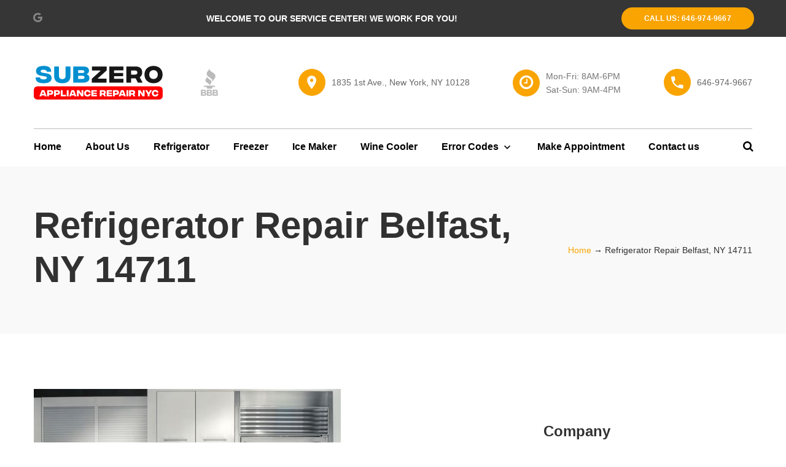

--- FILE ---
content_type: text/html; charset=UTF-8
request_url: https://www.subzeroappliancerepair.nyc/refrigerator-repair/14711/
body_size: 28933
content:
<!DOCTYPE html>
<html lang="en" class="wide wow-animation">
  <head>
    <meta name="format-detection" content="telephone=no">
    <meta name="viewport" content="width=device-width, height=device-height, initial-scale=1.0, maximum-scale=1.0, user-scalable=0">
    <meta http-equiv="X-UA-Compatible" content="IE=edge">
    <meta charset="utf-8">
    <script src="https://www.subzeroappliancerepair.nyc/wp-content/themes/katy/js/contactform.js"></script>
    <link rel="icon" href="/favicon.ico" type="image/x-icon">
    <!-- Stylesheets-->
    <link rel="stylesheet" type="text/css" href="//fonts.googleapis.com/css?family=Open+Sans:400,700,400italic,600italic,900">
    <link rel="stylesheet" type="text/css" href="/wp-content/themes/katy/css/style.css">

		<!--[if lt IE 10]>
    <div style="background: #212121; padding: 10px 0; box-shadow: 3px 3px 5px 0 rgba(0,0,0,.3); clear: both; text-align:center; position: relative; z-index:1;"><a href="http://windows.microsoft.com/en-US/internet-explorer/"><img src="https://www.subzeroappliancerepair.nyc/wp-content/themes/katy/images/ie8-panel/warning_bar_0000_us.jpg" border="0" height="42" width="820" alt="You are using an outdated browser. For a faster, safer browsing experience, upgrade for free today."></a></div>
    <script src="js/html5shiv.min.js"></script>
		<![endif]-->

	<meta name='robots' content='index, follow, max-image-preview:large, max-snippet:-1, max-video-preview:-1' />
	<style>img:is([sizes="auto" i], [sizes^="auto," i]) { contain-intrinsic-size: 3000px 1500px }</style>
	
	<!-- This site is optimized with the Yoast SEO plugin v24.5 - https://yoast.com/wordpress/plugins/seo/ -->
	<title>Refrigerator Repair Belfast, NY 14711</title>
	<link rel="canonical" href="https://www.subzeroappliancerepair.nyc/refrigerator-repair/14711/" />
	<meta property="og:locale" content="en_US" />
	<meta property="og:type" content="article" />
	<meta property="og:title" content="Sub Zero Refrigerator Repair New York" />
	<meta property="og:description" content="SUBZERO FRIDGE REPAIR Belfast, NY 14711 Best Sub-Zero® Refrigeration Repair Belfast, NY 14711 in New York. We concentrate on the service and repair of home appliances from the premium brands Sub-Zero®, Wolf® and Viking®. Our fridge repair Belfast, NY 14711 technicians have several years of experience in repairs as well as services for all kitchen [&hellip;]" />
	<meta property="og:url" content="https://www.subzeroappliancerepair.nyc/refrigerator-repair/" />
	<meta property="og:site_name" content="Sub Zero Appliance Repair NYC" />
	<meta property="article:modified_time" content="2018-04-16T06:18:35+00:00" />
	<meta property="og:image" content="https://subzerorepairnewyork.com/wp-content/uploads/refrigerator-repair.jpg" />
	<meta name="twitter:card" content="summary_large_image" />
	<meta name="twitter:label1" content="Est. reading time" />
	<meta name="twitter:data1" content="1 minute" />
	<script type="application/ld+json" class="yoast-schema-graph">{"@context":"https://schema.org","@graph":[{"@type":"WebPage","@id":"https://www.subzeroappliancerepair.nyc/refrigerator-repair/","url":"https://www.subzeroappliancerepair.nyc/refrigerator-repair/","name":"Sub Zero Refrigerator Repair New York","isPartOf":{"@id":"https://www.subzeroappliancerepair.nyc/#website"},"primaryImageOfPage":{"@id":"https://www.subzeroappliancerepair.nyc/refrigerator-repair/#primaryimage"},"image":{"@id":"https://www.subzeroappliancerepair.nyc/refrigerator-repair/#primaryimage"},"thumbnailUrl":"https://subzerorepairnewyork.com/wp-content/uploads/refrigerator-repair.jpg","datePublished":"2017-12-25T14:32:23+00:00","dateModified":"2018-04-16T06:18:35+00:00","breadcrumb":{"@id":"https://www.subzeroappliancerepair.nyc/refrigerator-repair/#breadcrumb"},"inLanguage":"en-US","potentialAction":[{"@type":"ReadAction","target":["https://www.subzeroappliancerepair.nyc/refrigerator-repair/"]}]},{"@type":"ImageObject","inLanguage":"en-US","@id":"https://www.subzeroappliancerepair.nyc/refrigerator-repair/#primaryimage","url":"https://subzerorepairnewyork.com/wp-content/uploads/refrigerator-repair.jpg","contentUrl":"https://subzerorepairnewyork.com/wp-content/uploads/refrigerator-repair.jpg"},{"@type":"BreadcrumbList","@id":"https://www.subzeroappliancerepair.nyc/refrigerator-repair/#breadcrumb","itemListElement":[{"@type":"ListItem","position":1,"name":"Главная страница","item":"https://www.subzeroappliancerepair.nyc/"},{"@type":"ListItem","position":2,"name":"Refrigerator Repair"}]},{"@type":"WebSite","@id":"https://www.subzeroappliancerepair.nyc/#website","url":"https://www.subzeroappliancerepair.nyc/","name":"Sub Zero Appliance Repair NYC","description":"Sub Zero Appliance Repair NYC","potentialAction":[{"@type":"SearchAction","target":{"@type":"EntryPoint","urlTemplate":"https://www.subzeroappliancerepair.nyc/?s={search_term_string}"},"query-input":{"@type":"PropertyValueSpecification","valueRequired":true,"valueName":"search_term_string"}}],"inLanguage":"en-US"}]}</script>
	<!-- / Yoast SEO plugin. -->


<link rel="alternate" type="application/rss+xml" title="Sub Zero Appliance Repair NYC &raquo; Refrigerator Repair Comments Feed" href="https://www.subzeroappliancerepair.nyc/refrigerator-repair/feed/" />
<script type="text/javascript">
/* <![CDATA[ */
window._wpemojiSettings = {"baseUrl":"https:\/\/s.w.org\/images\/core\/emoji\/15.0.3\/72x72\/","ext":".png","svgUrl":"https:\/\/s.w.org\/images\/core\/emoji\/15.0.3\/svg\/","svgExt":".svg","source":{"concatemoji":"https:\/\/www.subzeroappliancerepair.nyc\/wp-includes\/js\/wp-emoji-release.min.js?ver=6.7.2"}};
/*! This file is auto-generated */
!function(i,n){var o,s,e;function c(e){try{var t={supportTests:e,timestamp:(new Date).valueOf()};sessionStorage.setItem(o,JSON.stringify(t))}catch(e){}}function p(e,t,n){e.clearRect(0,0,e.canvas.width,e.canvas.height),e.fillText(t,0,0);var t=new Uint32Array(e.getImageData(0,0,e.canvas.width,e.canvas.height).data),r=(e.clearRect(0,0,e.canvas.width,e.canvas.height),e.fillText(n,0,0),new Uint32Array(e.getImageData(0,0,e.canvas.width,e.canvas.height).data));return t.every(function(e,t){return e===r[t]})}function u(e,t,n){switch(t){case"flag":return n(e,"\ud83c\udff3\ufe0f\u200d\u26a7\ufe0f","\ud83c\udff3\ufe0f\u200b\u26a7\ufe0f")?!1:!n(e,"\ud83c\uddfa\ud83c\uddf3","\ud83c\uddfa\u200b\ud83c\uddf3")&&!n(e,"\ud83c\udff4\udb40\udc67\udb40\udc62\udb40\udc65\udb40\udc6e\udb40\udc67\udb40\udc7f","\ud83c\udff4\u200b\udb40\udc67\u200b\udb40\udc62\u200b\udb40\udc65\u200b\udb40\udc6e\u200b\udb40\udc67\u200b\udb40\udc7f");case"emoji":return!n(e,"\ud83d\udc26\u200d\u2b1b","\ud83d\udc26\u200b\u2b1b")}return!1}function f(e,t,n){var r="undefined"!=typeof WorkerGlobalScope&&self instanceof WorkerGlobalScope?new OffscreenCanvas(300,150):i.createElement("canvas"),a=r.getContext("2d",{willReadFrequently:!0}),o=(a.textBaseline="top",a.font="600 32px Arial",{});return e.forEach(function(e){o[e]=t(a,e,n)}),o}function t(e){var t=i.createElement("script");t.src=e,t.defer=!0,i.head.appendChild(t)}"undefined"!=typeof Promise&&(o="wpEmojiSettingsSupports",s=["flag","emoji"],n.supports={everything:!0,everythingExceptFlag:!0},e=new Promise(function(e){i.addEventListener("DOMContentLoaded",e,{once:!0})}),new Promise(function(t){var n=function(){try{var e=JSON.parse(sessionStorage.getItem(o));if("object"==typeof e&&"number"==typeof e.timestamp&&(new Date).valueOf()<e.timestamp+604800&&"object"==typeof e.supportTests)return e.supportTests}catch(e){}return null}();if(!n){if("undefined"!=typeof Worker&&"undefined"!=typeof OffscreenCanvas&&"undefined"!=typeof URL&&URL.createObjectURL&&"undefined"!=typeof Blob)try{var e="postMessage("+f.toString()+"("+[JSON.stringify(s),u.toString(),p.toString()].join(",")+"));",r=new Blob([e],{type:"text/javascript"}),a=new Worker(URL.createObjectURL(r),{name:"wpTestEmojiSupports"});return void(a.onmessage=function(e){c(n=e.data),a.terminate(),t(n)})}catch(e){}c(n=f(s,u,p))}t(n)}).then(function(e){for(var t in e)n.supports[t]=e[t],n.supports.everything=n.supports.everything&&n.supports[t],"flag"!==t&&(n.supports.everythingExceptFlag=n.supports.everythingExceptFlag&&n.supports[t]);n.supports.everythingExceptFlag=n.supports.everythingExceptFlag&&!n.supports.flag,n.DOMReady=!1,n.readyCallback=function(){n.DOMReady=!0}}).then(function(){return e}).then(function(){var e;n.supports.everything||(n.readyCallback(),(e=n.source||{}).concatemoji?t(e.concatemoji):e.wpemoji&&e.twemoji&&(t(e.twemoji),t(e.wpemoji)))}))}((window,document),window._wpemojiSettings);
/* ]]> */
</script>
<style id='wp-emoji-styles-inline-css' type='text/css'>

	img.wp-smiley, img.emoji {
		display: inline !important;
		border: none !important;
		box-shadow: none !important;
		height: 1em !important;
		width: 1em !important;
		margin: 0 0.07em !important;
		vertical-align: -0.1em !important;
		background: none !important;
		padding: 0 !important;
	}
</style>
<link rel='stylesheet' id='wp-block-library-css' href='https://www.subzeroappliancerepair.nyc/wp-includes/css/dist/block-library/style.min.css?ver=6.7.2' type='text/css' media='all' />
<style id='classic-theme-styles-inline-css' type='text/css'>
/*! This file is auto-generated */
.wp-block-button__link{color:#fff;background-color:#32373c;border-radius:9999px;box-shadow:none;text-decoration:none;padding:calc(.667em + 2px) calc(1.333em + 2px);font-size:1.125em}.wp-block-file__button{background:#32373c;color:#fff;text-decoration:none}
</style>
<style id='global-styles-inline-css' type='text/css'>
:root{--wp--preset--aspect-ratio--square: 1;--wp--preset--aspect-ratio--4-3: 4/3;--wp--preset--aspect-ratio--3-4: 3/4;--wp--preset--aspect-ratio--3-2: 3/2;--wp--preset--aspect-ratio--2-3: 2/3;--wp--preset--aspect-ratio--16-9: 16/9;--wp--preset--aspect-ratio--9-16: 9/16;--wp--preset--color--black: #000000;--wp--preset--color--cyan-bluish-gray: #abb8c3;--wp--preset--color--white: #ffffff;--wp--preset--color--pale-pink: #f78da7;--wp--preset--color--vivid-red: #cf2e2e;--wp--preset--color--luminous-vivid-orange: #ff6900;--wp--preset--color--luminous-vivid-amber: #fcb900;--wp--preset--color--light-green-cyan: #7bdcb5;--wp--preset--color--vivid-green-cyan: #00d084;--wp--preset--color--pale-cyan-blue: #8ed1fc;--wp--preset--color--vivid-cyan-blue: #0693e3;--wp--preset--color--vivid-purple: #9b51e0;--wp--preset--gradient--vivid-cyan-blue-to-vivid-purple: linear-gradient(135deg,rgba(6,147,227,1) 0%,rgb(155,81,224) 100%);--wp--preset--gradient--light-green-cyan-to-vivid-green-cyan: linear-gradient(135deg,rgb(122,220,180) 0%,rgb(0,208,130) 100%);--wp--preset--gradient--luminous-vivid-amber-to-luminous-vivid-orange: linear-gradient(135deg,rgba(252,185,0,1) 0%,rgba(255,105,0,1) 100%);--wp--preset--gradient--luminous-vivid-orange-to-vivid-red: linear-gradient(135deg,rgba(255,105,0,1) 0%,rgb(207,46,46) 100%);--wp--preset--gradient--very-light-gray-to-cyan-bluish-gray: linear-gradient(135deg,rgb(238,238,238) 0%,rgb(169,184,195) 100%);--wp--preset--gradient--cool-to-warm-spectrum: linear-gradient(135deg,rgb(74,234,220) 0%,rgb(151,120,209) 20%,rgb(207,42,186) 40%,rgb(238,44,130) 60%,rgb(251,105,98) 80%,rgb(254,248,76) 100%);--wp--preset--gradient--blush-light-purple: linear-gradient(135deg,rgb(255,206,236) 0%,rgb(152,150,240) 100%);--wp--preset--gradient--blush-bordeaux: linear-gradient(135deg,rgb(254,205,165) 0%,rgb(254,45,45) 50%,rgb(107,0,62) 100%);--wp--preset--gradient--luminous-dusk: linear-gradient(135deg,rgb(255,203,112) 0%,rgb(199,81,192) 50%,rgb(65,88,208) 100%);--wp--preset--gradient--pale-ocean: linear-gradient(135deg,rgb(255,245,203) 0%,rgb(182,227,212) 50%,rgb(51,167,181) 100%);--wp--preset--gradient--electric-grass: linear-gradient(135deg,rgb(202,248,128) 0%,rgb(113,206,126) 100%);--wp--preset--gradient--midnight: linear-gradient(135deg,rgb(2,3,129) 0%,rgb(40,116,252) 100%);--wp--preset--font-size--small: 13px;--wp--preset--font-size--medium: 20px;--wp--preset--font-size--large: 36px;--wp--preset--font-size--x-large: 42px;--wp--preset--spacing--20: 0.44rem;--wp--preset--spacing--30: 0.67rem;--wp--preset--spacing--40: 1rem;--wp--preset--spacing--50: 1.5rem;--wp--preset--spacing--60: 2.25rem;--wp--preset--spacing--70: 3.38rem;--wp--preset--spacing--80: 5.06rem;--wp--preset--shadow--natural: 6px 6px 9px rgba(0, 0, 0, 0.2);--wp--preset--shadow--deep: 12px 12px 50px rgba(0, 0, 0, 0.4);--wp--preset--shadow--sharp: 6px 6px 0px rgba(0, 0, 0, 0.2);--wp--preset--shadow--outlined: 6px 6px 0px -3px rgba(255, 255, 255, 1), 6px 6px rgba(0, 0, 0, 1);--wp--preset--shadow--crisp: 6px 6px 0px rgba(0, 0, 0, 1);}:where(.is-layout-flex){gap: 0.5em;}:where(.is-layout-grid){gap: 0.5em;}body .is-layout-flex{display: flex;}.is-layout-flex{flex-wrap: wrap;align-items: center;}.is-layout-flex > :is(*, div){margin: 0;}body .is-layout-grid{display: grid;}.is-layout-grid > :is(*, div){margin: 0;}:where(.wp-block-columns.is-layout-flex){gap: 2em;}:where(.wp-block-columns.is-layout-grid){gap: 2em;}:where(.wp-block-post-template.is-layout-flex){gap: 1.25em;}:where(.wp-block-post-template.is-layout-grid){gap: 1.25em;}.has-black-color{color: var(--wp--preset--color--black) !important;}.has-cyan-bluish-gray-color{color: var(--wp--preset--color--cyan-bluish-gray) !important;}.has-white-color{color: var(--wp--preset--color--white) !important;}.has-pale-pink-color{color: var(--wp--preset--color--pale-pink) !important;}.has-vivid-red-color{color: var(--wp--preset--color--vivid-red) !important;}.has-luminous-vivid-orange-color{color: var(--wp--preset--color--luminous-vivid-orange) !important;}.has-luminous-vivid-amber-color{color: var(--wp--preset--color--luminous-vivid-amber) !important;}.has-light-green-cyan-color{color: var(--wp--preset--color--light-green-cyan) !important;}.has-vivid-green-cyan-color{color: var(--wp--preset--color--vivid-green-cyan) !important;}.has-pale-cyan-blue-color{color: var(--wp--preset--color--pale-cyan-blue) !important;}.has-vivid-cyan-blue-color{color: var(--wp--preset--color--vivid-cyan-blue) !important;}.has-vivid-purple-color{color: var(--wp--preset--color--vivid-purple) !important;}.has-black-background-color{background-color: var(--wp--preset--color--black) !important;}.has-cyan-bluish-gray-background-color{background-color: var(--wp--preset--color--cyan-bluish-gray) !important;}.has-white-background-color{background-color: var(--wp--preset--color--white) !important;}.has-pale-pink-background-color{background-color: var(--wp--preset--color--pale-pink) !important;}.has-vivid-red-background-color{background-color: var(--wp--preset--color--vivid-red) !important;}.has-luminous-vivid-orange-background-color{background-color: var(--wp--preset--color--luminous-vivid-orange) !important;}.has-luminous-vivid-amber-background-color{background-color: var(--wp--preset--color--luminous-vivid-amber) !important;}.has-light-green-cyan-background-color{background-color: var(--wp--preset--color--light-green-cyan) !important;}.has-vivid-green-cyan-background-color{background-color: var(--wp--preset--color--vivid-green-cyan) !important;}.has-pale-cyan-blue-background-color{background-color: var(--wp--preset--color--pale-cyan-blue) !important;}.has-vivid-cyan-blue-background-color{background-color: var(--wp--preset--color--vivid-cyan-blue) !important;}.has-vivid-purple-background-color{background-color: var(--wp--preset--color--vivid-purple) !important;}.has-black-border-color{border-color: var(--wp--preset--color--black) !important;}.has-cyan-bluish-gray-border-color{border-color: var(--wp--preset--color--cyan-bluish-gray) !important;}.has-white-border-color{border-color: var(--wp--preset--color--white) !important;}.has-pale-pink-border-color{border-color: var(--wp--preset--color--pale-pink) !important;}.has-vivid-red-border-color{border-color: var(--wp--preset--color--vivid-red) !important;}.has-luminous-vivid-orange-border-color{border-color: var(--wp--preset--color--luminous-vivid-orange) !important;}.has-luminous-vivid-amber-border-color{border-color: var(--wp--preset--color--luminous-vivid-amber) !important;}.has-light-green-cyan-border-color{border-color: var(--wp--preset--color--light-green-cyan) !important;}.has-vivid-green-cyan-border-color{border-color: var(--wp--preset--color--vivid-green-cyan) !important;}.has-pale-cyan-blue-border-color{border-color: var(--wp--preset--color--pale-cyan-blue) !important;}.has-vivid-cyan-blue-border-color{border-color: var(--wp--preset--color--vivid-cyan-blue) !important;}.has-vivid-purple-border-color{border-color: var(--wp--preset--color--vivid-purple) !important;}.has-vivid-cyan-blue-to-vivid-purple-gradient-background{background: var(--wp--preset--gradient--vivid-cyan-blue-to-vivid-purple) !important;}.has-light-green-cyan-to-vivid-green-cyan-gradient-background{background: var(--wp--preset--gradient--light-green-cyan-to-vivid-green-cyan) !important;}.has-luminous-vivid-amber-to-luminous-vivid-orange-gradient-background{background: var(--wp--preset--gradient--luminous-vivid-amber-to-luminous-vivid-orange) !important;}.has-luminous-vivid-orange-to-vivid-red-gradient-background{background: var(--wp--preset--gradient--luminous-vivid-orange-to-vivid-red) !important;}.has-very-light-gray-to-cyan-bluish-gray-gradient-background{background: var(--wp--preset--gradient--very-light-gray-to-cyan-bluish-gray) !important;}.has-cool-to-warm-spectrum-gradient-background{background: var(--wp--preset--gradient--cool-to-warm-spectrum) !important;}.has-blush-light-purple-gradient-background{background: var(--wp--preset--gradient--blush-light-purple) !important;}.has-blush-bordeaux-gradient-background{background: var(--wp--preset--gradient--blush-bordeaux) !important;}.has-luminous-dusk-gradient-background{background: var(--wp--preset--gradient--luminous-dusk) !important;}.has-pale-ocean-gradient-background{background: var(--wp--preset--gradient--pale-ocean) !important;}.has-electric-grass-gradient-background{background: var(--wp--preset--gradient--electric-grass) !important;}.has-midnight-gradient-background{background: var(--wp--preset--gradient--midnight) !important;}.has-small-font-size{font-size: var(--wp--preset--font-size--small) !important;}.has-medium-font-size{font-size: var(--wp--preset--font-size--medium) !important;}.has-large-font-size{font-size: var(--wp--preset--font-size--large) !important;}.has-x-large-font-size{font-size: var(--wp--preset--font-size--x-large) !important;}
:where(.wp-block-post-template.is-layout-flex){gap: 1.25em;}:where(.wp-block-post-template.is-layout-grid){gap: 1.25em;}
:where(.wp-block-columns.is-layout-flex){gap: 2em;}:where(.wp-block-columns.is-layout-grid){gap: 2em;}
:root :where(.wp-block-pullquote){font-size: 1.5em;line-height: 1.6;}
</style>
<style id='akismet-widget-style-inline-css' type='text/css'>

			.a-stats {
				--akismet-color-mid-green: #357b49;
				--akismet-color-white: #fff;
				--akismet-color-light-grey: #f6f7f7;

				max-width: 350px;
				width: auto;
			}

			.a-stats * {
				all: unset;
				box-sizing: border-box;
			}

			.a-stats strong {
				font-weight: 600;
			}

			.a-stats a.a-stats__link,
			.a-stats a.a-stats__link:visited,
			.a-stats a.a-stats__link:active {
				background: var(--akismet-color-mid-green);
				border: none;
				box-shadow: none;
				border-radius: 8px;
				color: var(--akismet-color-white);
				cursor: pointer;
				display: block;
				font-family: -apple-system, BlinkMacSystemFont, 'Segoe UI', 'Roboto', 'Oxygen-Sans', 'Ubuntu', 'Cantarell', 'Helvetica Neue', sans-serif;
				font-weight: 500;
				padding: 12px;
				text-align: center;
				text-decoration: none;
				transition: all 0.2s ease;
			}

			/* Extra specificity to deal with TwentyTwentyOne focus style */
			.widget .a-stats a.a-stats__link:focus {
				background: var(--akismet-color-mid-green);
				color: var(--akismet-color-white);
				text-decoration: none;
			}

			.a-stats a.a-stats__link:hover {
				filter: brightness(110%);
				box-shadow: 0 4px 12px rgba(0, 0, 0, 0.06), 0 0 2px rgba(0, 0, 0, 0.16);
			}

			.a-stats .count {
				color: var(--akismet-color-white);
				display: block;
				font-size: 1.5em;
				line-height: 1.4;
				padding: 0 13px;
				white-space: nowrap;
			}
		
</style>
<link rel="https://api.w.org/" href="https://www.subzeroappliancerepair.nyc/wp-json/" /><link rel="alternate" title="JSON" type="application/json" href="https://www.subzeroappliancerepair.nyc/wp-json/wp/v2/pages/53" /><link rel="EditURI" type="application/rsd+xml" title="RSD" href="https://www.subzeroappliancerepair.nyc/xmlrpc.php?rsd" />
<meta name="generator" content="WordPress 6.7.2" />
<link rel='shortlink' href='https://www.subzeroappliancerepair.nyc/?p=53' />
<link rel="alternate" title="oEmbed (JSON)" type="application/json+oembed" href="https://www.subzeroappliancerepair.nyc/wp-json/oembed/1.0/embed?url=https%3A%2F%2Fwww.subzeroappliancerepair.nyc%2Frefrigerator-repair%2F" />
<link rel="alternate" title="oEmbed (XML)" type="text/xml+oembed" href="https://www.subzeroappliancerepair.nyc/wp-json/oembed/1.0/embed?url=https%3A%2F%2Fwww.subzeroappliancerepair.nyc%2Frefrigerator-repair%2F&#038;format=xml" />


  </head>
  <body>
    <!-- Page-->
    <div class="page">
      <!-- Page Header-->
      <header class="page-head">
        <!-- RD Navbar-->
        <div class="rd-navbar-wrap">
          <nav data-layout="rd-navbar-fixed" data-sm-layout="rd-navbar-fixed" data-md-device-layout="rd-navbar-fixed" data-md-layout="rd-navbar-static" data-lg-layout="rd-navbar-static" data-lg-device-layout="rd-navbar-static" data-stick-up-clone="false" data-md-stick-up-offset="199px" data-lg-stick-up-offset="199px" class="rd-navbar rd-navbar-corporate rd-navbar-dark">
            <div class="rd-navbar-inner">
              <div class="rd-navbar-middle-panel">
                <!-- RD Navbar Panel-->
                <div class="rd-navbar-panel">
                  <!-- RD Navbar Toggle-->
                  <button data-rd-navbar-toggle=".rd-navbar-outer-panel" class="rd-navbar-toggle"><span></span></button>
                  <!-- RD Navbar Brand--><a href="/" class="rd-navbar-brand">
                    <div class="rd-navbar-fixed--hidden"><img src="https://www.subzeroappliancerepair.nyc/wp-content/themes/katy/images/mainlogos.svg" alt="" width="210"/>
                    </div>
                    <div class="rd-navbar-fixed--visible"><img src="https://www.subzeroappliancerepair.nyc/wp-content/themes/katy/images/mainlogos.svg" alt="" width="210"/>
                    </div></a>
                  <div class="image-wrap-1"><img src="https://www.subzeroappliancerepair.nyc/wp-content/themes/katy/images/sertificate-28x44.png" alt="" width="28" height="44"/>
                  </div>
                </div>
                <div class="rd-navbar-aside">
                  <div data-rd-navbar-toggle=".rd-navbar-aside" class="rd-navbar-aside-toggle"><span></span></div>
                  <div class="rd-navbar-aside-content">
                    <ul class="block-wrap-list">
                      <li class="block-wrap">
                        <div class="unit unit-sm-horizontal unit-align-center unit-middle unit-spacing-xxs">
                          <div class="unit-left"><span class="icon icon-circle-sm icon-sm-variant-1 icon-venice-blue-filled icon-white mdi mdi-map-marker"></span></div>
                          <div class="unit-body">
                            <address class="contact-info"><a href="https://maps.app.goo.gl/bEK6Y13Wmk1CFiJ79" target="_blank">1835 1st Ave., New York, NY 10128</a></address>
                          </div>
                        </div>
                      </li>
                      <li class="block-wrap">
                        <div class="unit unit-sm-horizontal unit-align-center unit-middle unit-spacing-xxs">
                          <div class="unit-left"><span class="icon icon-circle-sm icon-sm-variant-1 icon-venice-blue-filled icon-white fa-clock-o"></span></div>
                          <div class="unit-body">
                            <address class="contact-info"><span class="text-gray">Mon-Fri: 8AM-6PM</span><span class="text-gray">Sat-Sun: 9AM-4PM</span></address>
                          </div>
                        </div>
                      </li>
                      <li class="block-wrap">
                        <div class="unit unit-sm-horizontal unit-align-center unit-middle unit-spacing-xxs">
                          <div class="unit-left"><span class="icon icon-circle-sm icon-sm-variant-1 icon-venice-blue-filled icon-white mdi mdi-phone"></span></div>
                          <div class="unit-body">
                            <address class="contact-info"><span class="grey"><a href="tel:#">646-974-9667</a></span></address>
                          </div>
                        </div>
                      </li>
                    </ul>
                  </div>
                </div>
              </div>
              <div class="rd-navbar-outer-panel">
                <div class="rd-navbar-nav-wrap">
                  <!-- RD Navbar Nav-->
                  <ul class="rd-navbar-nav" class="one">
                    <li><a href="/">Home</a></li>
                    <li><a href="/about-us">About Us</a></li>
                    <li><a href="/refrigerator-repair">Refrigerator</a></li>
                    <li><a href="/freezer-repair">Freezer</a></li>
                    <li><a href="/ice-maker-repair">Ice Maker</a></li>
                    <li><a href="/wine-cooler-repair">Wine Cooler</a></li>
                    <!--<li><a href="/wolf-repair">Wolf Appliances</a></li>-->
                    <li><a href="/">Error Codes</a>
                      <!-- RD Navbar Dropdown-->
                      <ul class="rd-navbar-dropdown tabs-nav">
                        <li><a href="/sub-zero-error-codes">Sub-Zero Error Codes</a></li>
                        <!--<li><a href="/viking-error-codes">Viking Error Codes</a></li>-->
                        <li><a href="/wolf-error-codes">Wolf Error Codes</a></li>
                        <!--<li><a href="/thermador-error-codes">Thermador Error Codes</a></li>-->
                      </ul>
                    </li>
                    <li><a href="/appointment">Make Appointment</a></li>
                    <li><a href="/contacts">Contact us</a></li>
                  </ul>
                  <div class="rd-navbar-search">
                    <!-- RD Search-->
                    <form action="/?s=" method="GET" data-search-live="rd-search-results-live" class="rd-search">
                      <div class="form-group">
                        <label for="rd-search-form-input" class="form-label">Search...</label>
                        <input id="rd-search-form-input" type="text" name="s" autocomplete="off" class="form-control">
                        <div id="rd-search-results-live" class="rd-search-results-live"></div>
                        <button type="submit" class="rd-navbar-search-submit"></button>
                      </div>
                    </form>
                    <button data-rd-navbar-toggle=".rd-navbar-search" class="rd-navbar-search-toggle"></button>
                  </div>
                </div>
                <div class="rd-navbar-top-panel">
                  <div class="rd-navbar-top-panel-inner">
                  <ul class="list-inline list-inline-xs">
                    <li><a href="https://maps.app.goo.gl/bEK6Y13Wmk1CFiJ79" target="_blank" class="icon icon-xs icon-primary fa-google"></a></li>
                  </ul>
                    <!--<p class="rd-navbar-fixed--hidden" style="text-transform: uppercase;font-weight: bold;color: #fff;">Welcome to our service center! We work for you!</p><a href="tel:+1-646-685-8211" class="btn btn-xs btn-primary-variant-1">Call US: (646) 685-8211</a>-->
                    <p class="rd-navbar-fixed--hidden" style="text-transform: uppercase;font-weight: bold;color: #fff;">Welcome to our service center! We work for you!</p><a href="tel:+1-646-974-9667" class="btn btn-xs btn-primary-variant-1">Call US: 646-974-9667</a>
                  </div>
                </div>
              </div>
            </div>
          </nav>
        </div>
      </header><section class="section-40 section-lg-64 bg-gray-lighter">
          <div class="breadcrumbs-wrap">
            <div class="shell text-center">
              <div class="wrap-sm-justify-horizontal">
                <div class="text-sm-left">
                <h1 class="category-title">Refrigerator Repair  Belfast, NY 14711</h1>
                </div>
                <div class="offset-top-22 offset-sm-top-0 text-sm-right">
                  <ul class="breadcrumbs-custom">
        <div id="breadcrumbs">
		
					<a href="https://www.subzeroappliancerepair.nyc">Home</a> <span class="raquo">&rarr;</span>
				
									Refrigerator Repair  Belfast, NY 14711					
</div> <!-- end #breadcrumbs -->                  </ul>
                </div>
              </div>
            </div>
          </div>
        </section>
<section class="section-60 section-sm-90">
          <div class="shell">
            <div class="range">
            <div class="cell-md-8">
             <h2><img fetchpriority="high" decoding="async" class="size-full wp-image-194 aligncenter" src="https://subzerorepairnewyork.com/wp-content/uploads/refrigerator-repair.jpg" alt="" width="500" height="250" srcset="https://www.subzeroappliancerepair.nyc/wp-content/uploads/refrigerator-repair.jpg 500w, https://www.subzeroappliancerepair.nyc/wp-content/uploads/refrigerator-repair-300x150.jpg 300w" sizes="(max-width: 500px) 100vw, 500px" /></h2>
<h2 style="text-align: center;">SUBZERO FRIDGE REPAIR  Belfast, NY 14711</h2>
<figure>Best Sub-Zero® Refrigeration Repair  Belfast, NY 14711 in New York. We concentrate on the service and repair of home appliances from the premium brands Sub-Zero®, Wolf® and Viking®. Our fridge repair  Belfast, NY 14711 technicians have several years of experience in repairs as well as services for all kitchen home appliances. Subzero Repair  Belfast, NY 14711 will extensively check out the refrigerator that is in need of repair service and replace all components that are defective, worn as well as broken. We will fix all types of fridges from free-standing, built-in, side-by-side, bottom full size freezers all SubZero fridges as well as the luxury fridges with plasma TELEVISION mounted.When your cooking area refrigerator stops working, wine cooler, waste disposal unit, gas range or clothes dryer breaks down or has routine companies, please offer Subzero Repair  Belfast, NY 14711 a call currently at (646) 685-8211 as well as we will push your refrigerator back to work instant. We offer exact same day fridge repair  Belfast, NY 14711 solution in New York and also evaluation for all you major kicthen home appliances!</figure>

             <br />

            <div>
              This service also available on Citys: 
                <div id="citys" style="height: 244px; overflow: hidden;">
                  <a href='https://www.subzeroappliancerepair.nyc/refrigerator-repair/Accord/'>Accord</a>, <a href='https://www.subzeroappliancerepair.nyc/refrigerator-repair/Acra/'>Acra</a>, <a href='https://www.subzeroappliancerepair.nyc/refrigerator-repair/Adams/'>Adams</a>, <a href='https://www.subzeroappliancerepair.nyc/refrigerator-repair/Adams Basin/'>Adams Basin</a>, <a href='https://www.subzeroappliancerepair.nyc/refrigerator-repair/Adams Center/'>Adams Center</a>, <a href='https://www.subzeroappliancerepair.nyc/refrigerator-repair/Addison/'>Addison</a>, <a href='https://www.subzeroappliancerepair.nyc/refrigerator-repair/Adirondack/'>Adirondack</a>, <a href='https://www.subzeroappliancerepair.nyc/refrigerator-repair/Afton/'>Afton</a>, <a href='https://www.subzeroappliancerepair.nyc/refrigerator-repair/Akron/'>Akron</a>, <a href='https://www.subzeroappliancerepair.nyc/refrigerator-repair/Albany/'>Albany</a>, <a href='https://www.subzeroappliancerepair.nyc/refrigerator-repair/Albertson/'>Albertson</a>, <a href='https://www.subzeroappliancerepair.nyc/refrigerator-repair/Albion/'>Albion</a>, <a href='https://www.subzeroappliancerepair.nyc/refrigerator-repair/Alcove/'>Alcove</a>, <a href='https://www.subzeroappliancerepair.nyc/refrigerator-repair/Alden/'>Alden</a>, <a href='https://www.subzeroappliancerepair.nyc/refrigerator-repair/Alder Creek/'>Alder Creek</a>, <a href='https://www.subzeroappliancerepair.nyc/refrigerator-repair/Alexander/'>Alexander</a>, <a href='https://www.subzeroappliancerepair.nyc/refrigerator-repair/Alexandria Bay/'>Alexandria Bay</a>, <a href='https://www.subzeroappliancerepair.nyc/refrigerator-repair/Alfred/'>Alfred</a>, <a href='https://www.subzeroappliancerepair.nyc/refrigerator-repair/Alfred Station/'>Alfred Station</a>, <a href='https://www.subzeroappliancerepair.nyc/refrigerator-repair/Allegany/'>Allegany</a>, <a href='https://www.subzeroappliancerepair.nyc/refrigerator-repair/Allentown/'>Allentown</a>, <a href='https://www.subzeroappliancerepair.nyc/refrigerator-repair/Alma/'>Alma</a>, <a href='https://www.subzeroappliancerepair.nyc/refrigerator-repair/Almond/'>Almond</a>, <a href='https://www.subzeroappliancerepair.nyc/refrigerator-repair/Alpine/'>Alpine</a>, <a href='https://www.subzeroappliancerepair.nyc/refrigerator-repair/Alplaus/'>Alplaus</a>, <a href='https://www.subzeroappliancerepair.nyc/refrigerator-repair/Altamont/'>Altamont</a>, <a href='https://www.subzeroappliancerepair.nyc/refrigerator-repair/Altmar/'>Altmar</a>, <a href='https://www.subzeroappliancerepair.nyc/refrigerator-repair/Alton/'>Alton</a>, <a href='https://www.subzeroappliancerepair.nyc/refrigerator-repair/Altona/'>Altona</a>, <a href='https://www.subzeroappliancerepair.nyc/refrigerator-repair/Amagansett/'>Amagansett</a>, <a href='https://www.subzeroappliancerepair.nyc/refrigerator-repair/Amawalk/'>Amawalk</a>, <a href='https://www.subzeroappliancerepair.nyc/refrigerator-repair/Amenia/'>Amenia</a>, <a href='https://www.subzeroappliancerepair.nyc/refrigerator-repair/Amityville/'>Amityville</a>, <a href='https://www.subzeroappliancerepair.nyc/refrigerator-repair/Amsterdam/'>Amsterdam</a>, <a href='https://www.subzeroappliancerepair.nyc/refrigerator-repair/Ancram/'>Ancram</a>, <a href='https://www.subzeroappliancerepair.nyc/refrigerator-repair/Ancramdale/'>Ancramdale</a>, <a href='https://www.subzeroappliancerepair.nyc/refrigerator-repair/Andes/'>Andes</a>, <a href='https://www.subzeroappliancerepair.nyc/refrigerator-repair/Andover/'>Andover</a>, <a href='https://www.subzeroappliancerepair.nyc/refrigerator-repair/Angelica/'>Angelica</a>, <a href='https://www.subzeroappliancerepair.nyc/refrigerator-repair/Angola/'>Angola</a>, <a href='https://www.subzeroappliancerepair.nyc/refrigerator-repair/Annandale On Hudson/'>Annandale On Hudson</a>, <a href='https://www.subzeroappliancerepair.nyc/refrigerator-repair/Antwerp/'>Antwerp</a>, <a href='https://www.subzeroappliancerepair.nyc/refrigerator-repair/Apalachin/'>Apalachin</a>, <a href='https://www.subzeroappliancerepair.nyc/refrigerator-repair/Appleton/'>Appleton</a>, <a href='https://www.subzeroappliancerepair.nyc/refrigerator-repair/Apulia Station/'>Apulia Station</a>, <a href='https://www.subzeroappliancerepair.nyc/refrigerator-repair/Aquebogue/'>Aquebogue</a>, <a href='https://www.subzeroappliancerepair.nyc/refrigerator-repair/Arcade/'>Arcade</a>, <a href='https://www.subzeroappliancerepair.nyc/refrigerator-repair/Arden/'>Arden</a>, <a href='https://www.subzeroappliancerepair.nyc/refrigerator-repair/Ardsley/'>Ardsley</a>, <a href='https://www.subzeroappliancerepair.nyc/refrigerator-repair/Ardsley On Hudson/'>Ardsley On Hudson</a>, <a href='https://www.subzeroappliancerepair.nyc/refrigerator-repair/Argyle/'>Argyle</a>, <a href='https://www.subzeroappliancerepair.nyc/refrigerator-repair/Arkport/'>Arkport</a>, <a href='https://www.subzeroappliancerepair.nyc/refrigerator-repair/Arkville/'>Arkville</a>, <a href='https://www.subzeroappliancerepair.nyc/refrigerator-repair/Armonk/'>Armonk</a>, <a href='https://www.subzeroappliancerepair.nyc/refrigerator-repair/Arverne/'>Arverne</a>, <a href='https://www.subzeroappliancerepair.nyc/refrigerator-repair/Ashland/'>Ashland</a>, <a href='https://www.subzeroappliancerepair.nyc/refrigerator-repair/Ashville/'>Ashville</a>, <a href='https://www.subzeroappliancerepair.nyc/refrigerator-repair/Astoria/'>Astoria</a>, <a href='https://www.subzeroappliancerepair.nyc/refrigerator-repair/Athens/'>Athens</a>, <a href='https://www.subzeroappliancerepair.nyc/refrigerator-repair/Athol/'>Athol</a>, <a href='https://www.subzeroappliancerepair.nyc/refrigerator-repair/Athol Springs/'>Athol Springs</a>, <a href='https://www.subzeroappliancerepair.nyc/refrigerator-repair/Atlanta/'>Atlanta</a>, <a href='https://www.subzeroappliancerepair.nyc/refrigerator-repair/Atlantic Beach/'>Atlantic Beach</a>, <a href='https://www.subzeroappliancerepair.nyc/refrigerator-repair/Attica/'>Attica</a>, <a href='https://www.subzeroappliancerepair.nyc/refrigerator-repair/Au Sable Forks/'>Au Sable Forks</a>, <a href='https://www.subzeroappliancerepair.nyc/refrigerator-repair/Auburn/'>Auburn</a>, <a href='https://www.subzeroappliancerepair.nyc/refrigerator-repair/Auriesville/'>Auriesville</a>, <a href='https://www.subzeroappliancerepair.nyc/refrigerator-repair/Aurora/'>Aurora</a>, <a href='https://www.subzeroappliancerepair.nyc/refrigerator-repair/Austerlitz/'>Austerlitz</a>, <a href='https://www.subzeroappliancerepair.nyc/refrigerator-repair/Ava/'>Ava</a>, <a href='https://www.subzeroappliancerepair.nyc/refrigerator-repair/Averill Park/'>Averill Park</a>, <a href='https://www.subzeroappliancerepair.nyc/refrigerator-repair/Avoca/'>Avoca</a>, <a href='https://www.subzeroappliancerepair.nyc/refrigerator-repair/Avon/'>Avon</a>, <a href='https://www.subzeroappliancerepair.nyc/refrigerator-repair/Babylon/'>Babylon</a>, <a href='https://www.subzeroappliancerepair.nyc/refrigerator-repair/Bainbridge/'>Bainbridge</a>, <a href='https://www.subzeroappliancerepair.nyc/refrigerator-repair/Bakers Mills/'>Bakers Mills</a>, <a href='https://www.subzeroappliancerepair.nyc/refrigerator-repair/Baldwin/'>Baldwin</a>, <a href='https://www.subzeroappliancerepair.nyc/refrigerator-repair/Baldwin Place/'>Baldwin Place</a>, <a href='https://www.subzeroappliancerepair.nyc/refrigerator-repair/Baldwinsville/'>Baldwinsville</a>, <a href='https://www.subzeroappliancerepair.nyc/refrigerator-repair/Ballston Lake/'>Ballston Lake</a>, <a href='https://www.subzeroappliancerepair.nyc/refrigerator-repair/Ballston Spa/'>Ballston Spa</a>, <a href='https://www.subzeroappliancerepair.nyc/refrigerator-repair/Bangall/'>Bangall</a>, <a href='https://www.subzeroappliancerepair.nyc/refrigerator-repair/Barker/'>Barker</a>, <a href='https://www.subzeroappliancerepair.nyc/refrigerator-repair/Barneveld/'>Barneveld</a>, <a href='https://www.subzeroappliancerepair.nyc/refrigerator-repair/Barrytown/'>Barrytown</a>, <a href='https://www.subzeroappliancerepair.nyc/refrigerator-repair/Barryville/'>Barryville</a>, <a href='https://www.subzeroappliancerepair.nyc/refrigerator-repair/Barton/'>Barton</a>, <a href='https://www.subzeroappliancerepair.nyc/refrigerator-repair/Basom/'>Basom</a>, <a href='https://www.subzeroappliancerepair.nyc/refrigerator-repair/Batavia/'>Batavia</a>, <a href='https://www.subzeroappliancerepair.nyc/refrigerator-repair/Bath/'>Bath</a>, <a href='https://www.subzeroappliancerepair.nyc/refrigerator-repair/Bay Shore/'>Bay Shore</a>, <a href='https://www.subzeroappliancerepair.nyc/refrigerator-repair/Bayport/'>Bayport</a>, <a href='https://www.subzeroappliancerepair.nyc/refrigerator-repair/Bayside/'>Bayside</a>, <a href='https://www.subzeroappliancerepair.nyc/refrigerator-repair/Bayville/'>Bayville</a>, <a href='https://www.subzeroappliancerepair.nyc/refrigerator-repair/Beacon/'>Beacon</a>, <a href='https://www.subzeroappliancerepair.nyc/refrigerator-repair/Bear Mountain/'>Bear Mountain</a>, <a href='https://www.subzeroappliancerepair.nyc/refrigerator-repair/Bearsville/'>Bearsville</a>, <a href='https://www.subzeroappliancerepair.nyc/refrigerator-repair/Beaver Dams/'>Beaver Dams</a>, <a href='https://www.subzeroappliancerepair.nyc/refrigerator-repair/Beaver Falls/'>Beaver Falls</a>, <a href='https://www.subzeroappliancerepair.nyc/refrigerator-repair/Bedford/'>Bedford</a>, <a href='https://www.subzeroappliancerepair.nyc/refrigerator-repair/Bedford Hills/'>Bedford Hills</a>, <a href='https://www.subzeroappliancerepair.nyc/refrigerator-repair/Belfast/'>Belfast</a>, <a href='https://www.subzeroappliancerepair.nyc/refrigerator-repair/Bellerose/'>Bellerose</a>, <a href='https://www.subzeroappliancerepair.nyc/refrigerator-repair/Bellerose Village/'>Bellerose Village</a>, <a href='https://www.subzeroappliancerepair.nyc/refrigerator-repair/Belleville/'>Belleville</a>, <a href='https://www.subzeroappliancerepair.nyc/refrigerator-repair/Bellmore/'>Bellmore</a>, <a href='https://www.subzeroappliancerepair.nyc/refrigerator-repair/Bellona/'>Bellona</a>, <a href='https://www.subzeroappliancerepair.nyc/refrigerator-repair/Bellport/'>Bellport</a>, <a href='https://www.subzeroappliancerepair.nyc/refrigerator-repair/Bellvale/'>Bellvale</a>, <a href='https://www.subzeroappliancerepair.nyc/refrigerator-repair/Belmont/'>Belmont</a>, <a href='https://www.subzeroappliancerepair.nyc/refrigerator-repair/Bemus Point/'>Bemus Point</a>, <a href='https://www.subzeroappliancerepair.nyc/refrigerator-repair/Bergen/'>Bergen</a>, <a href='https://www.subzeroappliancerepair.nyc/refrigerator-repair/Berkshire/'>Berkshire</a>, <a href='https://www.subzeroappliancerepair.nyc/refrigerator-repair/Berlin/'>Berlin</a>, <a href='https://www.subzeroappliancerepair.nyc/refrigerator-repair/Berne/'>Berne</a>, <a href='https://www.subzeroappliancerepair.nyc/refrigerator-repair/Bernhards Bay/'>Bernhards Bay</a>, <a href='https://www.subzeroappliancerepair.nyc/refrigerator-repair/Bethel/'>Bethel</a>, <a href='https://www.subzeroappliancerepair.nyc/refrigerator-repair/Bethpage/'>Bethpage</a>, <a href='https://www.subzeroappliancerepair.nyc/refrigerator-repair/Bible School Park/'>Bible School Park</a>, <a href='https://www.subzeroappliancerepair.nyc/refrigerator-repair/Big Flats/'>Big Flats</a>, <a href='https://www.subzeroappliancerepair.nyc/refrigerator-repair/Big Indian/'>Big Indian</a>, <a href='https://www.subzeroappliancerepair.nyc/refrigerator-repair/Billings/'>Billings</a>, <a href='https://www.subzeroappliancerepair.nyc/refrigerator-repair/Binghamton/'>Binghamton</a>, <a href='https://www.subzeroappliancerepair.nyc/refrigerator-repair/Black Creek/'>Black Creek</a>, <a href='https://www.subzeroappliancerepair.nyc/refrigerator-repair/Black River/'>Black River</a>, <a href='https://www.subzeroappliancerepair.nyc/refrigerator-repair/Blauvelt/'>Blauvelt</a>, <a href='https://www.subzeroappliancerepair.nyc/refrigerator-repair/Bliss/'>Bliss</a>, <a href='https://www.subzeroappliancerepair.nyc/refrigerator-repair/Blodgett Mills/'>Blodgett Mills</a>, <a href='https://www.subzeroappliancerepair.nyc/refrigerator-repair/Bloomfield/'>Bloomfield</a>, <a href='https://www.subzeroappliancerepair.nyc/refrigerator-repair/Blooming Grove/'>Blooming Grove</a>, <a href='https://www.subzeroappliancerepair.nyc/refrigerator-repair/Bloomingburg/'>Bloomingburg</a>, <a href='https://www.subzeroappliancerepair.nyc/refrigerator-repair/Bloomingdale/'>Bloomingdale</a>, <a href='https://www.subzeroappliancerepair.nyc/refrigerator-repair/Bloomington/'>Bloomington</a>, <a href='https://www.subzeroappliancerepair.nyc/refrigerator-repair/Bloomville/'>Bloomville</a>, <a href='https://www.subzeroappliancerepair.nyc/refrigerator-repair/Blossvale/'>Blossvale</a>, <a href='https://www.subzeroappliancerepair.nyc/refrigerator-repair/Blue Mountain Lake/'>Blue Mountain Lake</a>, <a href='https://www.subzeroappliancerepair.nyc/refrigerator-repair/Blue Point/'>Blue Point</a>, <a href='https://www.subzeroappliancerepair.nyc/refrigerator-repair/Bohemia/'>Bohemia</a>, <a href='https://www.subzeroappliancerepair.nyc/refrigerator-repair/Boiceville/'>Boiceville</a>, <a href='https://www.subzeroappliancerepair.nyc/refrigerator-repair/Bolivar/'>Bolivar</a>, <a href='https://www.subzeroappliancerepair.nyc/refrigerator-repair/Bolton Landing/'>Bolton Landing</a>, <a href='https://www.subzeroappliancerepair.nyc/refrigerator-repair/Bombay/'>Bombay</a>, <a href='https://www.subzeroappliancerepair.nyc/refrigerator-repair/Boonville/'>Boonville</a>, <a href='https://www.subzeroappliancerepair.nyc/refrigerator-repair/Boston/'>Boston</a>, <a href='https://www.subzeroappliancerepair.nyc/refrigerator-repair/Bouckville/'>Bouckville</a>, <a href='https://www.subzeroappliancerepair.nyc/refrigerator-repair/Bovina Center/'>Bovina Center</a>, <a href='https://www.subzeroappliancerepair.nyc/refrigerator-repair/Bowmansville/'>Bowmansville</a>, <a href='https://www.subzeroappliancerepair.nyc/refrigerator-repair/Bradford/'>Bradford</a>, <a href='https://www.subzeroappliancerepair.nyc/refrigerator-repair/Brainard/'>Brainard</a>, <a href='https://www.subzeroappliancerepair.nyc/refrigerator-repair/Brainardsville/'>Brainardsville</a>, <a href='https://www.subzeroappliancerepair.nyc/refrigerator-repair/Branchport/'>Branchport</a>, <a href='https://www.subzeroappliancerepair.nyc/refrigerator-repair/Brant/'>Brant</a>, <a href='https://www.subzeroappliancerepair.nyc/refrigerator-repair/Brant Lake/'>Brant Lake</a>, <a href='https://www.subzeroappliancerepair.nyc/refrigerator-repair/Brantingham/'>Brantingham</a>, <a href='https://www.subzeroappliancerepair.nyc/refrigerator-repair/Brasher Falls/'>Brasher Falls</a>, <a href='https://www.subzeroappliancerepair.nyc/refrigerator-repair/Breesport/'>Breesport</a>, <a href='https://www.subzeroappliancerepair.nyc/refrigerator-repair/Breezy Point/'>Breezy Point</a>, <a href='https://www.subzeroappliancerepair.nyc/refrigerator-repair/Brentwood/'>Brentwood</a>, <a href='https://www.subzeroappliancerepair.nyc/refrigerator-repair/Brewerton/'>Brewerton</a>, <a href='https://www.subzeroappliancerepair.nyc/refrigerator-repair/Brewster/'>Brewster</a>, <a href='https://www.subzeroappliancerepair.nyc/refrigerator-repair/Briarcliff Manor/'>Briarcliff Manor</a>, <a href='https://www.subzeroappliancerepair.nyc/refrigerator-repair/Bridgehampton/'>Bridgehampton</a>, <a href='https://www.subzeroappliancerepair.nyc/refrigerator-repair/Bridgeport/'>Bridgeport</a>, <a href='https://www.subzeroappliancerepair.nyc/refrigerator-repair/Bridgewater/'>Bridgewater</a>, <a href='https://www.subzeroappliancerepair.nyc/refrigerator-repair/Brier Hill/'>Brier Hill</a>, <a href='https://www.subzeroappliancerepair.nyc/refrigerator-repair/Brightwaters/'>Brightwaters</a>, <a href='https://www.subzeroappliancerepair.nyc/refrigerator-repair/Broadalbin/'>Broadalbin</a>, <a href='https://www.subzeroappliancerepair.nyc/refrigerator-repair/Brockport/'>Brockport</a>, <a href='https://www.subzeroappliancerepair.nyc/refrigerator-repair/Brocton/'>Brocton</a>, <a href='https://www.subzeroappliancerepair.nyc/refrigerator-repair/Bronx/'>Bronx</a>, <a href='https://www.subzeroappliancerepair.nyc/refrigerator-repair/Bronxville/'>Bronxville</a>, <a href='https://www.subzeroappliancerepair.nyc/refrigerator-repair/Brookfield/'>Brookfield</a>, <a href='https://www.subzeroappliancerepair.nyc/refrigerator-repair/Brookhaven/'>Brookhaven</a>, <a href='https://www.subzeroappliancerepair.nyc/refrigerator-repair/Brooklyn/'>Brooklyn</a>, <a href='https://www.subzeroappliancerepair.nyc/refrigerator-repair/Brooktondale/'>Brooktondale</a>, <a href='https://www.subzeroappliancerepair.nyc/refrigerator-repair/Brownville/'>Brownville</a>, <a href='https://www.subzeroappliancerepair.nyc/refrigerator-repair/Brushton/'>Brushton</a>, <a href='https://www.subzeroappliancerepair.nyc/refrigerator-repair/Buchanan/'>Buchanan</a>, <a href='https://www.subzeroappliancerepair.nyc/refrigerator-repair/Buffalo/'>Buffalo</a>, <a href='https://www.subzeroappliancerepair.nyc/refrigerator-repair/Bullville/'>Bullville</a>, <a href='https://www.subzeroappliancerepair.nyc/refrigerator-repair/Burdett/'>Burdett</a>, <a href='https://www.subzeroappliancerepair.nyc/refrigerator-repair/Burke/'>Burke</a>, <a href='https://www.subzeroappliancerepair.nyc/refrigerator-repair/Burlingham/'>Burlingham</a>, <a href='https://www.subzeroappliancerepair.nyc/refrigerator-repair/Burlington Flats/'>Burlington Flats</a>, <a href='https://www.subzeroappliancerepair.nyc/refrigerator-repair/Burnt Hills/'>Burnt Hills</a>, <a href='https://www.subzeroappliancerepair.nyc/refrigerator-repair/Burt/'>Burt</a>, <a href='https://www.subzeroappliancerepair.nyc/refrigerator-repair/Buskirk/'>Buskirk</a>, <a href='https://www.subzeroappliancerepair.nyc/refrigerator-repair/Byron/'>Byron</a>, <a href='https://www.subzeroappliancerepair.nyc/refrigerator-repair/Cadyville/'>Cadyville</a>, <a href='https://www.subzeroappliancerepair.nyc/refrigerator-repair/Cairo/'>Cairo</a>, <a href='https://www.subzeroappliancerepair.nyc/refrigerator-repair/Calcium/'>Calcium</a>, <a href='https://www.subzeroappliancerepair.nyc/refrigerator-repair/Caledonia/'>Caledonia</a>, <a href='https://www.subzeroappliancerepair.nyc/refrigerator-repair/Callicoon/'>Callicoon</a>, <a href='https://www.subzeroappliancerepair.nyc/refrigerator-repair/Callicoon Center/'>Callicoon Center</a>, <a href='https://www.subzeroappliancerepair.nyc/refrigerator-repair/Calverton/'>Calverton</a>, <a href='https://www.subzeroappliancerepair.nyc/refrigerator-repair/Cambria Heights/'>Cambria Heights</a>, <a href='https://www.subzeroappliancerepair.nyc/refrigerator-repair/Cambridge/'>Cambridge</a>, <a href='https://www.subzeroappliancerepair.nyc/refrigerator-repair/Camden/'>Camden</a>, <a href='https://www.subzeroappliancerepair.nyc/refrigerator-repair/Cameron/'>Cameron</a>, <a href='https://www.subzeroappliancerepair.nyc/refrigerator-repair/Cameron Mills/'>Cameron Mills</a>, <a href='https://www.subzeroappliancerepair.nyc/refrigerator-repair/Camillus/'>Camillus</a>, <a href='https://www.subzeroappliancerepair.nyc/refrigerator-repair/Campbell/'>Campbell</a>, <a href='https://www.subzeroappliancerepair.nyc/refrigerator-repair/Campbell Hall/'>Campbell Hall</a>, <a href='https://www.subzeroappliancerepair.nyc/refrigerator-repair/Canaan/'>Canaan</a>, <a href='https://www.subzeroappliancerepair.nyc/refrigerator-repair/Canajoharie/'>Canajoharie</a>, <a href='https://www.subzeroappliancerepair.nyc/refrigerator-repair/Canandaigua/'>Canandaigua</a>, <a href='https://www.subzeroappliancerepair.nyc/refrigerator-repair/Canaseraga/'>Canaseraga</a>, <a href='https://www.subzeroappliancerepair.nyc/refrigerator-repair/Canastota/'>Canastota</a>, <a href='https://www.subzeroappliancerepair.nyc/refrigerator-repair/Candor/'>Candor</a>, <a href='https://www.subzeroappliancerepair.nyc/refrigerator-repair/Caneadea/'>Caneadea</a>, <a href='https://www.subzeroappliancerepair.nyc/refrigerator-repair/Canisteo/'>Canisteo</a>, <a href='https://www.subzeroappliancerepair.nyc/refrigerator-repair/Canton/'>Canton</a>, <a href='https://www.subzeroappliancerepair.nyc/refrigerator-repair/Cape Vincent/'>Cape Vincent</a>, <a href='https://www.subzeroappliancerepair.nyc/refrigerator-repair/Carle Place/'>Carle Place</a>, <a href='https://www.subzeroappliancerepair.nyc/refrigerator-repair/Carlisle/'>Carlisle</a>, <a href='https://www.subzeroappliancerepair.nyc/refrigerator-repair/Carmel/'>Carmel</a>, <a href='https://www.subzeroappliancerepair.nyc/refrigerator-repair/Caroga Lake/'>Caroga Lake</a>, <a href='https://www.subzeroappliancerepair.nyc/refrigerator-repair/Carthage/'>Carthage</a>, <a href='https://www.subzeroappliancerepair.nyc/refrigerator-repair/Cassadaga/'>Cassadaga</a>, <a href='https://www.subzeroappliancerepair.nyc/refrigerator-repair/Cassville/'>Cassville</a>, <a href='https://www.subzeroappliancerepair.nyc/refrigerator-repair/Castile/'>Castile</a>, <a href='https://www.subzeroappliancerepair.nyc/refrigerator-repair/Castle Creek/'>Castle Creek</a>, <a href='https://www.subzeroappliancerepair.nyc/refrigerator-repair/Castle Point/'>Castle Point</a>, <a href='https://www.subzeroappliancerepair.nyc/refrigerator-repair/Castleton On Hudson/'>Castleton On Hudson</a>, <a href='https://www.subzeroappliancerepair.nyc/refrigerator-repair/Castorland/'>Castorland</a>, <a href='https://www.subzeroappliancerepair.nyc/refrigerator-repair/Cato/'>Cato</a>, <a href='https://www.subzeroappliancerepair.nyc/refrigerator-repair/Catskill/'>Catskill</a>, <a href='https://www.subzeroappliancerepair.nyc/refrigerator-repair/Cattaraugus/'>Cattaraugus</a>, <a href='https://www.subzeroappliancerepair.nyc/refrigerator-repair/Cayuga/'>Cayuga</a>, <a href='https://www.subzeroappliancerepair.nyc/refrigerator-repair/Cayuta/'>Cayuta</a>, <a href='https://www.subzeroappliancerepair.nyc/refrigerator-repair/Cazenovia/'>Cazenovia</a>, <a href='https://www.subzeroappliancerepair.nyc/refrigerator-repair/Cedarhurst/'>Cedarhurst</a>, <a href='https://www.subzeroappliancerepair.nyc/refrigerator-repair/Celoron/'>Celoron</a>, <a href='https://www.subzeroappliancerepair.nyc/refrigerator-repair/Center Moriches/'>Center Moriches</a>, <a href='https://www.subzeroappliancerepair.nyc/refrigerator-repair/Centereach/'>Centereach</a>, <a href='https://www.subzeroappliancerepair.nyc/refrigerator-repair/Centerport/'>Centerport</a>, <a href='https://www.subzeroappliancerepair.nyc/refrigerator-repair/Centerville/'>Centerville</a>, <a href='https://www.subzeroappliancerepair.nyc/refrigerator-repair/Central Bridge/'>Central Bridge</a>, <a href='https://www.subzeroappliancerepair.nyc/refrigerator-repair/Central Islip/'>Central Islip</a>, <a href='https://www.subzeroappliancerepair.nyc/refrigerator-repair/Central Square/'>Central Square</a>, <a href='https://www.subzeroappliancerepair.nyc/refrigerator-repair/Central Valley/'>Central Valley</a>, <a href='https://www.subzeroappliancerepair.nyc/refrigerator-repair/Ceres/'>Ceres</a>, <a href='https://www.subzeroappliancerepair.nyc/refrigerator-repair/Chadwicks/'>Chadwicks</a>, <a href='https://www.subzeroappliancerepair.nyc/refrigerator-repair/Chaffee/'>Chaffee</a>, <a href='https://www.subzeroappliancerepair.nyc/refrigerator-repair/Champlain/'>Champlain</a>, <a href='https://www.subzeroappliancerepair.nyc/refrigerator-repair/Chappaqua/'>Chappaqua</a>, <a href='https://www.subzeroappliancerepair.nyc/refrigerator-repair/Charlotteville/'>Charlotteville</a>, <a href='https://www.subzeroappliancerepair.nyc/refrigerator-repair/Chase Mills/'>Chase Mills</a>, <a href='https://www.subzeroappliancerepair.nyc/refrigerator-repair/Chateaugay/'>Chateaugay</a>, <a href='https://www.subzeroappliancerepair.nyc/refrigerator-repair/Chatham/'>Chatham</a>, <a href='https://www.subzeroappliancerepair.nyc/refrigerator-repair/Chaumont/'>Chaumont</a>, <a href='https://www.subzeroappliancerepair.nyc/refrigerator-repair/Chautauqua/'>Chautauqua</a>, <a href='https://www.subzeroappliancerepair.nyc/refrigerator-repair/Chazy/'>Chazy</a>, <a href='https://www.subzeroappliancerepair.nyc/refrigerator-repair/Chelsea/'>Chelsea</a>, <a href='https://www.subzeroappliancerepair.nyc/refrigerator-repair/Chemung/'>Chemung</a>, <a href='https://www.subzeroappliancerepair.nyc/refrigerator-repair/Chenango Bridge/'>Chenango Bridge</a>, <a href='https://www.subzeroappliancerepair.nyc/refrigerator-repair/Chenango Forks/'>Chenango Forks</a>, <a href='https://www.subzeroappliancerepair.nyc/refrigerator-repair/Cherry Creek/'>Cherry Creek</a>, <a href='https://www.subzeroappliancerepair.nyc/refrigerator-repair/Cherry Plain/'>Cherry Plain</a>, <a href='https://www.subzeroappliancerepair.nyc/refrigerator-repair/Cherry Valley/'>Cherry Valley</a>, <a href='https://www.subzeroappliancerepair.nyc/refrigerator-repair/Chester/'>Chester</a>, <a href='https://www.subzeroappliancerepair.nyc/refrigerator-repair/Chestertown/'>Chestertown</a>, <a href='https://www.subzeroappliancerepair.nyc/refrigerator-repair/Chichester/'>Chichester</a>, <a href='https://www.subzeroappliancerepair.nyc/refrigerator-repair/Childwold/'>Childwold</a>, <a href='https://www.subzeroappliancerepair.nyc/refrigerator-repair/Chippewa Bay/'>Chippewa Bay</a>, <a href='https://www.subzeroappliancerepair.nyc/refrigerator-repair/Chittenango/'>Chittenango</a>, <a href='https://www.subzeroappliancerepair.nyc/refrigerator-repair/Churchville/'>Churchville</a>, <a href='https://www.subzeroappliancerepair.nyc/refrigerator-repair/Churubusco/'>Churubusco</a>, <a href='https://www.subzeroappliancerepair.nyc/refrigerator-repair/Cicero/'>Cicero</a>, <a href='https://www.subzeroappliancerepair.nyc/refrigerator-repair/Cincinnatus/'>Cincinnatus</a>, <a href='https://www.subzeroappliancerepair.nyc/refrigerator-repair/Circleville/'>Circleville</a>, <a href='https://www.subzeroappliancerepair.nyc/refrigerator-repair/Clarence/'>Clarence</a>, <a href='https://www.subzeroappliancerepair.nyc/refrigerator-repair/Clarence Center/'>Clarence Center</a>, <a href='https://www.subzeroappliancerepair.nyc/refrigerator-repair/Clarendon/'>Clarendon</a>, <a href='https://www.subzeroappliancerepair.nyc/refrigerator-repair/Clark Mills/'>Clark Mills</a>, <a href='https://www.subzeroappliancerepair.nyc/refrigerator-repair/Clarkson/'>Clarkson</a>, <a href='https://www.subzeroappliancerepair.nyc/refrigerator-repair/Clarksville/'>Clarksville</a>, <a href='https://www.subzeroappliancerepair.nyc/refrigerator-repair/Claryville/'>Claryville</a>, <a href='https://www.subzeroappliancerepair.nyc/refrigerator-repair/Claverack/'>Claverack</a>, <a href='https://www.subzeroappliancerepair.nyc/refrigerator-repair/Clay/'>Clay</a>, <a href='https://www.subzeroappliancerepair.nyc/refrigerator-repair/Clayton/'>Clayton</a>, <a href='https://www.subzeroappliancerepair.nyc/refrigerator-repair/Clayville/'>Clayville</a>, <a href='https://www.subzeroappliancerepair.nyc/refrigerator-repair/Clemons/'>Clemons</a>, <a href='https://www.subzeroappliancerepair.nyc/refrigerator-repair/Cleveland/'>Cleveland</a>, <a href='https://www.subzeroappliancerepair.nyc/refrigerator-repair/Cleverdale/'>Cleverdale</a>, <a href='https://www.subzeroappliancerepair.nyc/refrigerator-repair/Clifton Park/'>Clifton Park</a>, <a href='https://www.subzeroappliancerepair.nyc/refrigerator-repair/Clifton Springs/'>Clifton Springs</a>, <a href='https://www.subzeroappliancerepair.nyc/refrigerator-repair/Climax/'>Climax</a>, <a href='https://www.subzeroappliancerepair.nyc/refrigerator-repair/Clinton/'>Clinton</a>, <a href='https://www.subzeroappliancerepair.nyc/refrigerator-repair/Clinton Corners/'>Clinton Corners</a>, <a href='https://www.subzeroappliancerepair.nyc/refrigerator-repair/Clintondale/'>Clintondale</a>, <a href='https://www.subzeroappliancerepair.nyc/refrigerator-repair/Clockville/'>Clockville</a>, <a href='https://www.subzeroappliancerepair.nyc/refrigerator-repair/Clyde/'>Clyde</a>, <a href='https://www.subzeroappliancerepair.nyc/refrigerator-repair/Clymer/'>Clymer</a>, <a href='https://www.subzeroappliancerepair.nyc/refrigerator-repair/Cobleskill/'>Cobleskill</a>, <a href='https://www.subzeroappliancerepair.nyc/refrigerator-repair/Cochecton/'>Cochecton</a>, <a href='https://www.subzeroappliancerepair.nyc/refrigerator-repair/Cochecton Center/'>Cochecton Center</a>, <a href='https://www.subzeroappliancerepair.nyc/refrigerator-repair/Coeymans/'>Coeymans</a>, <a href='https://www.subzeroappliancerepair.nyc/refrigerator-repair/Coeymans Hollow/'>Coeymans Hollow</a>, <a href='https://www.subzeroappliancerepair.nyc/refrigerator-repair/Cohocton/'>Cohocton</a>, <a href='https://www.subzeroappliancerepair.nyc/refrigerator-repair/Cohoes/'>Cohoes</a>, <a href='https://www.subzeroappliancerepair.nyc/refrigerator-repair/Cold Brook/'>Cold Brook</a>, <a href='https://www.subzeroappliancerepair.nyc/refrigerator-repair/Cold Spring/'>Cold Spring</a>, <a href='https://www.subzeroappliancerepair.nyc/refrigerator-repair/Cold Spring Harbor/'>Cold Spring Harbor</a>, <a href='https://www.subzeroappliancerepair.nyc/refrigerator-repair/Colden/'>Colden</a>, <a href='https://www.subzeroappliancerepair.nyc/refrigerator-repair/College Point/'>College Point</a>, <a href='https://www.subzeroappliancerepair.nyc/refrigerator-repair/Colliersville/'>Colliersville</a>, <a href='https://www.subzeroappliancerepair.nyc/refrigerator-repair/Collins/'>Collins</a>, <a href='https://www.subzeroappliancerepair.nyc/refrigerator-repair/Collins Center/'>Collins Center</a>, <a href='https://www.subzeroappliancerepair.nyc/refrigerator-repair/Colton/'>Colton</a>, <a href='https://www.subzeroappliancerepair.nyc/refrigerator-repair/Columbiaville/'>Columbiaville</a>, <a href='https://www.subzeroappliancerepair.nyc/refrigerator-repair/Commack/'>Commack</a>, <a href='https://www.subzeroappliancerepair.nyc/refrigerator-repair/Comstock/'>Comstock</a>, <a href='https://www.subzeroappliancerepair.nyc/refrigerator-repair/Conesus/'>Conesus</a>, <a href='https://www.subzeroappliancerepair.nyc/refrigerator-repair/Conewango Valley/'>Conewango Valley</a>, <a href='https://www.subzeroappliancerepair.nyc/refrigerator-repair/Congers/'>Congers</a>, <a href='https://www.subzeroappliancerepair.nyc/refrigerator-repair/Conklin/'>Conklin</a>, <a href='https://www.subzeroappliancerepair.nyc/refrigerator-repair/Connelly/'>Connelly</a>, <a href='https://www.subzeroappliancerepair.nyc/refrigerator-repair/Constable/'>Constable</a>, <a href='https://www.subzeroappliancerepair.nyc/refrigerator-repair/Constableville/'>Constableville</a>, <a href='https://www.subzeroappliancerepair.nyc/refrigerator-repair/Constantia/'>Constantia</a>, <a href='https://www.subzeroappliancerepair.nyc/refrigerator-repair/Coopers Plains/'>Coopers Plains</a>, <a href='https://www.subzeroappliancerepair.nyc/refrigerator-repair/Cooperstown/'>Cooperstown</a>, <a href='https://www.subzeroappliancerepair.nyc/refrigerator-repair/Copake/'>Copake</a>, <a href='https://www.subzeroappliancerepair.nyc/refrigerator-repair/Copake Falls/'>Copake Falls</a>, <a href='https://www.subzeroappliancerepair.nyc/refrigerator-repair/Copenhagen/'>Copenhagen</a>, <a href='https://www.subzeroappliancerepair.nyc/refrigerator-repair/Copiague/'>Copiague</a>, <a href='https://www.subzeroappliancerepair.nyc/refrigerator-repair/Coram/'>Coram</a>, <a href='https://www.subzeroappliancerepair.nyc/refrigerator-repair/Corbettsville/'>Corbettsville</a>, <a href='https://www.subzeroappliancerepair.nyc/refrigerator-repair/Corfu/'>Corfu</a>, <a href='https://www.subzeroappliancerepair.nyc/refrigerator-repair/Corinth/'>Corinth</a>, <a href='https://www.subzeroappliancerepair.nyc/refrigerator-repair/Corning/'>Corning</a>, <a href='https://www.subzeroappliancerepair.nyc/refrigerator-repair/Cornwall/'>Cornwall</a>, <a href='https://www.subzeroappliancerepair.nyc/refrigerator-repair/Cornwall On Hudson/'>Cornwall On Hudson</a>, <a href='https://www.subzeroappliancerepair.nyc/refrigerator-repair/Cornwallville/'>Cornwallville</a>, <a href='https://www.subzeroappliancerepair.nyc/refrigerator-repair/Corona/'>Corona</a>, <a href='https://www.subzeroappliancerepair.nyc/refrigerator-repair/Cortland/'>Cortland</a>, <a href='https://www.subzeroappliancerepair.nyc/refrigerator-repair/Cortlandt Manor/'>Cortlandt Manor</a>, <a href='https://www.subzeroappliancerepair.nyc/refrigerator-repair/Cossayuna/'>Cossayuna</a>, <a href='https://www.subzeroappliancerepair.nyc/refrigerator-repair/Cottekill/'>Cottekill</a>, <a href='https://www.subzeroappliancerepair.nyc/refrigerator-repair/Cowlesville/'>Cowlesville</a>, <a href='https://www.subzeroappliancerepair.nyc/refrigerator-repair/Coxsackie/'>Coxsackie</a>, <a href='https://www.subzeroappliancerepair.nyc/refrigerator-repair/Cragsmoor/'>Cragsmoor</a>, <a href='https://www.subzeroappliancerepair.nyc/refrigerator-repair/Cranberry Lake/'>Cranberry Lake</a>, <a href='https://www.subzeroappliancerepair.nyc/refrigerator-repair/Craryville/'>Craryville</a>, <a href='https://www.subzeroappliancerepair.nyc/refrigerator-repair/Crittenden/'>Crittenden</a>, <a href='https://www.subzeroappliancerepair.nyc/refrigerator-repair/Croghan/'>Croghan</a>, <a href='https://www.subzeroappliancerepair.nyc/refrigerator-repair/Crompond/'>Crompond</a>, <a href='https://www.subzeroappliancerepair.nyc/refrigerator-repair/Cropseyville/'>Cropseyville</a>, <a href='https://www.subzeroappliancerepair.nyc/refrigerator-repair/Cross River/'>Cross River</a>, <a href='https://www.subzeroappliancerepair.nyc/refrigerator-repair/Croton Falls/'>Croton Falls</a>, <a href='https://www.subzeroappliancerepair.nyc/refrigerator-repair/Croton On Hudson/'>Croton On Hudson</a>, <a href='https://www.subzeroappliancerepair.nyc/refrigerator-repair/Crown Point/'>Crown Point</a>, <a href='https://www.subzeroappliancerepair.nyc/refrigerator-repair/Cuba/'>Cuba</a>, <a href='https://www.subzeroappliancerepair.nyc/refrigerator-repair/Cuddebackville/'>Cuddebackville</a>, <a href='https://www.subzeroappliancerepair.nyc/refrigerator-repair/Cutchogue/'>Cutchogue</a>, <a href='https://www.subzeroappliancerepair.nyc/refrigerator-repair/Dale/'>Dale</a>, <a href='https://www.subzeroappliancerepair.nyc/refrigerator-repair/Dalton/'>Dalton</a>, <a href='https://www.subzeroappliancerepair.nyc/refrigerator-repair/Dannemora/'>Dannemora</a>, <a href='https://www.subzeroappliancerepair.nyc/refrigerator-repair/Dansville/'>Dansville</a>, <a href='https://www.subzeroappliancerepair.nyc/refrigerator-repair/Darien Center/'>Darien Center</a>, <a href='https://www.subzeroappliancerepair.nyc/refrigerator-repair/Davenport/'>Davenport</a>, <a href='https://www.subzeroappliancerepair.nyc/refrigerator-repair/Davenport Center/'>Davenport Center</a>, <a href='https://www.subzeroappliancerepair.nyc/refrigerator-repair/Dayton/'>Dayton</a>, <a href='https://www.subzeroappliancerepair.nyc/refrigerator-repair/De Kalb Junction/'>De Kalb Junction</a>, <a href='https://www.subzeroappliancerepair.nyc/refrigerator-repair/De Peyster/'>De Peyster</a>, <a href='https://www.subzeroappliancerepair.nyc/refrigerator-repair/De Ruyter/'>De Ruyter</a>, <a href='https://www.subzeroappliancerepair.nyc/refrigerator-repair/Deansboro/'>Deansboro</a>, <a href='https://www.subzeroappliancerepair.nyc/refrigerator-repair/Deer Park/'>Deer Park</a>, <a href='https://www.subzeroappliancerepair.nyc/refrigerator-repair/Deer River/'>Deer River</a>, <a href='https://www.subzeroappliancerepair.nyc/refrigerator-repair/Deferiet/'>Deferiet</a>, <a href='https://www.subzeroappliancerepair.nyc/refrigerator-repair/Delancey/'>Delancey</a>, <a href='https://www.subzeroappliancerepair.nyc/refrigerator-repair/Delanson/'>Delanson</a>, <a href='https://www.subzeroappliancerepair.nyc/refrigerator-repair/Delevan/'>Delevan</a>, <a href='https://www.subzeroappliancerepair.nyc/refrigerator-repair/Delhi/'>Delhi</a>, <a href='https://www.subzeroappliancerepair.nyc/refrigerator-repair/Delmar/'>Delmar</a>, <a href='https://www.subzeroappliancerepair.nyc/refrigerator-repair/Delphi Falls/'>Delphi Falls</a>, <a href='https://www.subzeroappliancerepair.nyc/refrigerator-repair/Denmark/'>Denmark</a>, <a href='https://www.subzeroappliancerepair.nyc/refrigerator-repair/Denver/'>Denver</a>, <a href='https://www.subzeroappliancerepair.nyc/refrigerator-repair/Depauville/'>Depauville</a>, <a href='https://www.subzeroappliancerepair.nyc/refrigerator-repair/Depew/'>Depew</a>, <a href='https://www.subzeroappliancerepair.nyc/refrigerator-repair/Deposit/'>Deposit</a>, <a href='https://www.subzeroappliancerepair.nyc/refrigerator-repair/Derby/'>Derby</a>, <a href='https://www.subzeroappliancerepair.nyc/refrigerator-repair/Dewittville/'>Dewittville</a>, <a href='https://www.subzeroappliancerepair.nyc/refrigerator-repair/Dexter/'>Dexter</a>, <a href='https://www.subzeroappliancerepair.nyc/refrigerator-repair/Diamond Point/'>Diamond Point</a>, <a href='https://www.subzeroappliancerepair.nyc/refrigerator-repair/Dickinson Center/'>Dickinson Center</a>, <a href='https://www.subzeroappliancerepair.nyc/refrigerator-repair/Dobbs Ferry/'>Dobbs Ferry</a>, <a href='https://www.subzeroappliancerepair.nyc/refrigerator-repair/Dolgeville/'>Dolgeville</a>, <a href='https://www.subzeroappliancerepair.nyc/refrigerator-repair/Dormansville/'>Dormansville</a>, <a href='https://www.subzeroappliancerepair.nyc/refrigerator-repair/Dover Plains/'>Dover Plains</a>, <a href='https://www.subzeroappliancerepair.nyc/refrigerator-repair/Downsville/'>Downsville</a>, <a href='https://www.subzeroappliancerepair.nyc/refrigerator-repair/Dresden/'>Dresden</a>, <a href='https://www.subzeroappliancerepair.nyc/refrigerator-repair/Dryden/'>Dryden</a>, <a href='https://www.subzeroappliancerepair.nyc/refrigerator-repair/Duanesburg/'>Duanesburg</a>, <a href='https://www.subzeroappliancerepair.nyc/refrigerator-repair/Dundee/'>Dundee</a>, <a href='https://www.subzeroappliancerepair.nyc/refrigerator-repair/Dunkirk/'>Dunkirk</a>, <a href='https://www.subzeroappliancerepair.nyc/refrigerator-repair/Durham/'>Durham</a>, <a href='https://www.subzeroappliancerepair.nyc/refrigerator-repair/Durhamville/'>Durhamville</a>, <a href='https://www.subzeroappliancerepair.nyc/refrigerator-repair/Eagle Bay/'>Eagle Bay</a>, <a href='https://www.subzeroappliancerepair.nyc/refrigerator-repair/Eagle Bridge/'>Eagle Bridge</a>, <a href='https://www.subzeroappliancerepair.nyc/refrigerator-repair/Earlton/'>Earlton</a>, <a href='https://www.subzeroappliancerepair.nyc/refrigerator-repair/Earlville/'>Earlville</a>, <a href='https://www.subzeroappliancerepair.nyc/refrigerator-repair/East Amherst/'>East Amherst</a>, <a href='https://www.subzeroappliancerepair.nyc/refrigerator-repair/East Aurora/'>East Aurora</a>, <a href='https://www.subzeroappliancerepair.nyc/refrigerator-repair/East Berne/'>East Berne</a>, <a href='https://www.subzeroappliancerepair.nyc/refrigerator-repair/East Bethany/'>East Bethany</a>, <a href='https://www.subzeroappliancerepair.nyc/refrigerator-repair/East Bloomfield/'>East Bloomfield</a>, <a href='https://www.subzeroappliancerepair.nyc/refrigerator-repair/East Branch/'>East Branch</a>, <a href='https://www.subzeroappliancerepair.nyc/refrigerator-repair/East Chatham/'>East Chatham</a>, <a href='https://www.subzeroappliancerepair.nyc/refrigerator-repair/East Concord/'>East Concord</a>, <a href='https://www.subzeroappliancerepair.nyc/refrigerator-repair/East Durham/'>East Durham</a>, <a href='https://www.subzeroappliancerepair.nyc/refrigerator-repair/East Elmhurst/'>East Elmhurst</a>, <a href='https://www.subzeroappliancerepair.nyc/refrigerator-repair/East Greenbush/'>East Greenbush</a>, <a href='https://www.subzeroappliancerepair.nyc/refrigerator-repair/East Hampton/'>East Hampton</a>, <a href='https://www.subzeroappliancerepair.nyc/refrigerator-repair/East Homer/'>East Homer</a>, <a href='https://www.subzeroappliancerepair.nyc/refrigerator-repair/East Islip/'>East Islip</a>, <a href='https://www.subzeroappliancerepair.nyc/refrigerator-repair/East Jewett/'>East Jewett</a>, <a href='https://www.subzeroappliancerepair.nyc/refrigerator-repair/East Marion/'>East Marion</a>, <a href='https://www.subzeroappliancerepair.nyc/refrigerator-repair/East Meadow/'>East Meadow</a>, <a href='https://www.subzeroappliancerepair.nyc/refrigerator-repair/East Meredith/'>East Meredith</a>, <a href='https://www.subzeroappliancerepair.nyc/refrigerator-repair/East Moriches/'>East Moriches</a>, <a href='https://www.subzeroappliancerepair.nyc/refrigerator-repair/East Nassau/'>East Nassau</a>, <a href='https://www.subzeroappliancerepair.nyc/refrigerator-repair/East Northport/'>East Northport</a>, <a href='https://www.subzeroappliancerepair.nyc/refrigerator-repair/East Norwich/'>East Norwich</a>, <a href='https://www.subzeroappliancerepair.nyc/refrigerator-repair/East Otto/'>East Otto</a>, <a href='https://www.subzeroappliancerepair.nyc/refrigerator-repair/East Pembroke/'>East Pembroke</a>, <a href='https://www.subzeroappliancerepair.nyc/refrigerator-repair/East Pharsalia/'>East Pharsalia</a>, <a href='https://www.subzeroappliancerepair.nyc/refrigerator-repair/East Quogue/'>East Quogue</a>, <a href='https://www.subzeroappliancerepair.nyc/refrigerator-repair/East Randolph/'>East Randolph</a>, <a href='https://www.subzeroappliancerepair.nyc/refrigerator-repair/East Rochester/'>East Rochester</a>, <a href='https://www.subzeroappliancerepair.nyc/refrigerator-repair/East Rockaway/'>East Rockaway</a>, <a href='https://www.subzeroappliancerepair.nyc/refrigerator-repair/East Schodack/'>East Schodack</a>, <a href='https://www.subzeroappliancerepair.nyc/refrigerator-repair/East Setauket/'>East Setauket</a>, <a href='https://www.subzeroappliancerepair.nyc/refrigerator-repair/East Springfield/'>East Springfield</a>, <a href='https://www.subzeroappliancerepair.nyc/refrigerator-repair/East Syracuse/'>East Syracuse</a>, <a href='https://www.subzeroappliancerepair.nyc/refrigerator-repair/East Williamson/'>East Williamson</a>, <a href='https://www.subzeroappliancerepair.nyc/refrigerator-repair/East Worcester/'>East Worcester</a>, <a href='https://www.subzeroappliancerepair.nyc/refrigerator-repair/Eastchester/'>Eastchester</a>, <a href='https://www.subzeroappliancerepair.nyc/refrigerator-repair/Eastport/'>Eastport</a>, <a href='https://www.subzeroappliancerepair.nyc/refrigerator-repair/Eaton/'>Eaton</a>, <a href='https://www.subzeroappliancerepair.nyc/refrigerator-repair/Eden/'>Eden</a>, <a href='https://www.subzeroappliancerepair.nyc/refrigerator-repair/Edmeston/'>Edmeston</a>, <a href='https://www.subzeroappliancerepair.nyc/refrigerator-repair/Edwards/'>Edwards</a>, <a href='https://www.subzeroappliancerepair.nyc/refrigerator-repair/Elba/'>Elba</a>, <a href='https://www.subzeroappliancerepair.nyc/refrigerator-repair/Elbridge/'>Elbridge</a>, <a href='https://www.subzeroappliancerepair.nyc/refrigerator-repair/Eldred/'>Eldred</a>, <a href='https://www.subzeroappliancerepair.nyc/refrigerator-repair/Elizabethtown/'>Elizabethtown</a>, <a href='https://www.subzeroappliancerepair.nyc/refrigerator-repair/Elizaville/'>Elizaville</a>, <a href='https://www.subzeroappliancerepair.nyc/refrigerator-repair/Elka Park/'>Elka Park</a>, <a href='https://www.subzeroappliancerepair.nyc/refrigerator-repair/Ellenburg/'>Ellenburg</a>, <a href='https://www.subzeroappliancerepair.nyc/refrigerator-repair/Ellenburg Center/'>Ellenburg Center</a>, <a href='https://www.subzeroappliancerepair.nyc/refrigerator-repair/Ellenburg Depot/'>Ellenburg Depot</a>, <a href='https://www.subzeroappliancerepair.nyc/refrigerator-repair/Ellenville/'>Ellenville</a>, <a href='https://www.subzeroappliancerepair.nyc/refrigerator-repair/Ellicottville/'>Ellicottville</a>, <a href='https://www.subzeroappliancerepair.nyc/refrigerator-repair/Ellington/'>Ellington</a>, <a href='https://www.subzeroappliancerepair.nyc/refrigerator-repair/Ellisburg/'>Ellisburg</a>, <a href='https://www.subzeroappliancerepair.nyc/refrigerator-repair/Elma/'>Elma</a>, <a href='https://www.subzeroappliancerepair.nyc/refrigerator-repair/Elmhurst/'>Elmhurst</a>, <a href='https://www.subzeroappliancerepair.nyc/refrigerator-repair/Elmira/'>Elmira</a>, <a href='https://www.subzeroappliancerepair.nyc/refrigerator-repair/Elmont/'>Elmont</a>, <a href='https://www.subzeroappliancerepair.nyc/refrigerator-repair/Elmsford/'>Elmsford</a>, <a href='https://www.subzeroappliancerepair.nyc/refrigerator-repair/Endicott/'>Endicott</a>, <a href='https://www.subzeroappliancerepair.nyc/refrigerator-repair/Endwell/'>Endwell</a>, <a href='https://www.subzeroappliancerepair.nyc/refrigerator-repair/Erieville/'>Erieville</a>, <a href='https://www.subzeroappliancerepair.nyc/refrigerator-repair/Erin/'>Erin</a>, <a href='https://www.subzeroappliancerepair.nyc/refrigerator-repair/Esopus/'>Esopus</a>, <a href='https://www.subzeroappliancerepair.nyc/refrigerator-repair/Esperance/'>Esperance</a>, <a href='https://www.subzeroappliancerepair.nyc/refrigerator-repair/Essex/'>Essex</a>, <a href='https://www.subzeroappliancerepair.nyc/refrigerator-repair/Etna/'>Etna</a>, <a href='https://www.subzeroappliancerepair.nyc/refrigerator-repair/Evans Mills/'>Evans Mills</a>, <a href='https://www.subzeroappliancerepair.nyc/refrigerator-repair/Fabius/'>Fabius</a>, <a href='https://www.subzeroappliancerepair.nyc/refrigerator-repair/Fair Haven/'>Fair Haven</a>, <a href='https://www.subzeroappliancerepair.nyc/refrigerator-repair/Fairport/'>Fairport</a>, <a href='https://www.subzeroappliancerepair.nyc/refrigerator-repair/Falconer/'>Falconer</a>, <a href='https://www.subzeroappliancerepair.nyc/refrigerator-repair/Fallsburg/'>Fallsburg</a>, <a href='https://www.subzeroappliancerepair.nyc/refrigerator-repair/Fancher/'>Fancher</a>, <a href='https://www.subzeroappliancerepair.nyc/refrigerator-repair/Far Rockaway/'>Far Rockaway</a>, <a href='https://www.subzeroappliancerepair.nyc/refrigerator-repair/Farmersville Station/'>Farmersville Station</a>, <a href='https://www.subzeroappliancerepair.nyc/refrigerator-repair/Farmingdale/'>Farmingdale</a>, <a href='https://www.subzeroappliancerepair.nyc/refrigerator-repair/Farmington/'>Farmington</a>, <a href='https://www.subzeroappliancerepair.nyc/refrigerator-repair/Farmingville/'>Farmingville</a>, <a href='https://www.subzeroappliancerepair.nyc/refrigerator-repair/Farnham/'>Farnham</a>, <a href='https://www.subzeroappliancerepair.nyc/refrigerator-repair/Fayette/'>Fayette</a>, <a href='https://www.subzeroappliancerepair.nyc/refrigerator-repair/Fayetteville/'>Fayetteville</a>, <a href='https://www.subzeroappliancerepair.nyc/refrigerator-repair/Felts Mills/'>Felts Mills</a>, <a href='https://www.subzeroappliancerepair.nyc/refrigerator-repair/Ferndale/'>Ferndale</a>, <a href='https://www.subzeroappliancerepair.nyc/refrigerator-repair/Feura Bush/'>Feura Bush</a>, <a href='https://www.subzeroappliancerepair.nyc/refrigerator-repair/Fillmore/'>Fillmore</a>, <a href='https://www.subzeroappliancerepair.nyc/refrigerator-repair/Findley Lake/'>Findley Lake</a>, <a href='https://www.subzeroappliancerepair.nyc/refrigerator-repair/Fine/'>Fine</a>, <a href='https://www.subzeroappliancerepair.nyc/refrigerator-repair/Fishers/'>Fishers</a>, <a href='https://www.subzeroappliancerepair.nyc/refrigerator-repair/Fishers Island/'>Fishers Island</a>, <a href='https://www.subzeroappliancerepair.nyc/refrigerator-repair/Fishers Landing/'>Fishers Landing</a>, <a href='https://www.subzeroappliancerepair.nyc/refrigerator-repair/Fishkill/'>Fishkill</a>, <a href='https://www.subzeroappliancerepair.nyc/refrigerator-repair/Fishs Eddy/'>Fishs Eddy</a>, <a href='https://www.subzeroappliancerepair.nyc/refrigerator-repair/Fleischmanns/'>Fleischmanns</a>, <a href='https://www.subzeroappliancerepair.nyc/refrigerator-repair/Floral Park/'>Floral Park</a>, <a href='https://www.subzeroappliancerepair.nyc/refrigerator-repair/Florida/'>Florida</a>, <a href='https://www.subzeroappliancerepair.nyc/refrigerator-repair/Flushing/'>Flushing</a>, <a href='https://www.subzeroappliancerepair.nyc/refrigerator-repair/Fly Creek/'>Fly Creek</a>, <a href='https://www.subzeroappliancerepair.nyc/refrigerator-repair/Fonda/'>Fonda</a>, <a href='https://www.subzeroappliancerepair.nyc/refrigerator-repair/Forest Hills/'>Forest Hills</a>, <a href='https://www.subzeroappliancerepair.nyc/refrigerator-repair/Forestburgh/'>Forestburgh</a>, <a href='https://www.subzeroappliancerepair.nyc/refrigerator-repair/Forestport/'>Forestport</a>, <a href='https://www.subzeroappliancerepair.nyc/refrigerator-repair/Forestville/'>Forestville</a>, <a href='https://www.subzeroappliancerepair.nyc/refrigerator-repair/Fort Ann/'>Fort Ann</a>, <a href='https://www.subzeroappliancerepair.nyc/refrigerator-repair/Fort Covington/'>Fort Covington</a>, <a href='https://www.subzeroappliancerepair.nyc/refrigerator-repair/Fort Drum/'>Fort Drum</a>, <a href='https://www.subzeroappliancerepair.nyc/refrigerator-repair/Fort Edward/'>Fort Edward</a>, <a href='https://www.subzeroappliancerepair.nyc/refrigerator-repair/Fort Hunter/'>Fort Hunter</a>, <a href='https://www.subzeroappliancerepair.nyc/refrigerator-repair/Fort Johnson/'>Fort Johnson</a>, <a href='https://www.subzeroappliancerepair.nyc/refrigerator-repair/Fort Montgomery/'>Fort Montgomery</a>, <a href='https://www.subzeroappliancerepair.nyc/refrigerator-repair/Fort Plain/'>Fort Plain</a>, <a href='https://www.subzeroappliancerepair.nyc/refrigerator-repair/Frankfort/'>Frankfort</a>, <a href='https://www.subzeroappliancerepair.nyc/refrigerator-repair/Franklin/'>Franklin</a>, <a href='https://www.subzeroappliancerepair.nyc/refrigerator-repair/Franklin Springs/'>Franklin Springs</a>, <a href='https://www.subzeroappliancerepair.nyc/refrigerator-repair/Franklin Square/'>Franklin Square</a>, <a href='https://www.subzeroappliancerepair.nyc/refrigerator-repair/Franklinville/'>Franklinville</a>, <a href='https://www.subzeroappliancerepair.nyc/refrigerator-repair/Fredonia/'>Fredonia</a>, <a href='https://www.subzeroappliancerepair.nyc/refrigerator-repair/Freedom/'>Freedom</a>, <a href='https://www.subzeroappliancerepair.nyc/refrigerator-repair/Freehold/'>Freehold</a>, <a href='https://www.subzeroappliancerepair.nyc/refrigerator-repair/Freeport/'>Freeport</a>, <a href='https://www.subzeroappliancerepair.nyc/refrigerator-repair/Freeville/'>Freeville</a>, <a href='https://www.subzeroappliancerepair.nyc/refrigerator-repair/Fremont Center/'>Fremont Center</a>, <a href='https://www.subzeroappliancerepair.nyc/refrigerator-repair/Fresh Meadows/'>Fresh Meadows</a>, <a href='https://www.subzeroappliancerepair.nyc/refrigerator-repair/Frewsburg/'>Frewsburg</a>, <a href='https://www.subzeroappliancerepair.nyc/refrigerator-repair/Friendship/'>Friendship</a>, <a href='https://www.subzeroappliancerepair.nyc/refrigerator-repair/Fulton/'>Fulton</a>, <a href='https://www.subzeroappliancerepair.nyc/refrigerator-repair/Fultonham/'>Fultonham</a>, <a href='https://www.subzeroappliancerepair.nyc/refrigerator-repair/Fultonville/'>Fultonville</a>, <a href='https://www.subzeroappliancerepair.nyc/refrigerator-repair/Gabriels/'>Gabriels</a>, <a href='https://www.subzeroappliancerepair.nyc/refrigerator-repair/Gainesville/'>Gainesville</a>, <a href='https://www.subzeroappliancerepair.nyc/refrigerator-repair/Gallupville/'>Gallupville</a>, <a href='https://www.subzeroappliancerepair.nyc/refrigerator-repair/Galway/'>Galway</a>, <a href='https://www.subzeroappliancerepair.nyc/refrigerator-repair/Gansevoort/'>Gansevoort</a>, <a href='https://www.subzeroappliancerepair.nyc/refrigerator-repair/Garden City/'>Garden City</a>, <a href='https://www.subzeroappliancerepair.nyc/refrigerator-repair/Gardiner/'>Gardiner</a>, <a href='https://www.subzeroappliancerepair.nyc/refrigerator-repair/Garnerville/'>Garnerville</a>, <a href='https://www.subzeroappliancerepair.nyc/refrigerator-repair/Garrattsville/'>Garrattsville</a>, <a href='https://www.subzeroappliancerepair.nyc/refrigerator-repair/Garrison/'>Garrison</a>, <a href='https://www.subzeroappliancerepair.nyc/refrigerator-repair/Gasport/'>Gasport</a>, <a href='https://www.subzeroappliancerepair.nyc/refrigerator-repair/Geneseo/'>Geneseo</a>, <a href='https://www.subzeroappliancerepair.nyc/refrigerator-repair/Geneva/'>Geneva</a>, <a href='https://www.subzeroappliancerepair.nyc/refrigerator-repair/Genoa/'>Genoa</a>, <a href='https://www.subzeroappliancerepair.nyc/refrigerator-repair/Georgetown/'>Georgetown</a>, <a href='https://www.subzeroappliancerepair.nyc/refrigerator-repair/Germantown/'>Germantown</a>, <a href='https://www.subzeroappliancerepair.nyc/refrigerator-repair/Gerry/'>Gerry</a>, <a href='https://www.subzeroappliancerepair.nyc/refrigerator-repair/Getzville/'>Getzville</a>, <a href='https://www.subzeroappliancerepair.nyc/refrigerator-repair/Ghent/'>Ghent</a>, <a href='https://www.subzeroappliancerepair.nyc/refrigerator-repair/Gilbertsville/'>Gilbertsville</a>, <a href='https://www.subzeroappliancerepair.nyc/refrigerator-repair/Gilboa/'>Gilboa</a>, <a href='https://www.subzeroappliancerepair.nyc/refrigerator-repair/Glasco/'>Glasco</a>, <a href='https://www.subzeroappliancerepair.nyc/refrigerator-repair/Glen Aubrey/'>Glen Aubrey</a>, <a href='https://www.subzeroappliancerepair.nyc/refrigerator-repair/Glen Cove/'>Glen Cove</a>, <a href='https://www.subzeroappliancerepair.nyc/refrigerator-repair/Glen Head/'>Glen Head</a>, <a href='https://www.subzeroappliancerepair.nyc/refrigerator-repair/Glen Oaks/'>Glen Oaks</a>, <a href='https://www.subzeroappliancerepair.nyc/refrigerator-repair/Glen Spey/'>Glen Spey</a>, <a href='https://www.subzeroappliancerepair.nyc/refrigerator-repair/Glen Wild/'>Glen Wild</a>, <a href='https://www.subzeroappliancerepair.nyc/refrigerator-repair/Glenfield/'>Glenfield</a>, <a href='https://www.subzeroappliancerepair.nyc/refrigerator-repair/Glenford/'>Glenford</a>, <a href='https://www.subzeroappliancerepair.nyc/refrigerator-repair/Glenham/'>Glenham</a>, <a href='https://www.subzeroappliancerepair.nyc/refrigerator-repair/Glenmont/'>Glenmont</a>, <a href='https://www.subzeroappliancerepair.nyc/refrigerator-repair/Glens Falls/'>Glens Falls</a>, <a href='https://www.subzeroappliancerepair.nyc/refrigerator-repair/Glenwood/'>Glenwood</a>, <a href='https://www.subzeroappliancerepair.nyc/refrigerator-repair/Glenwood Landing/'>Glenwood Landing</a>, <a href='https://www.subzeroappliancerepair.nyc/refrigerator-repair/Gloversville/'>Gloversville</a>, <a href='https://www.subzeroappliancerepair.nyc/refrigerator-repair/Goldens Bridge/'>Goldens Bridge</a>, <a href='https://www.subzeroappliancerepair.nyc/refrigerator-repair/Gorham/'>Gorham</a>, <a href='https://www.subzeroappliancerepair.nyc/refrigerator-repair/Goshen/'>Goshen</a>, <a href='https://www.subzeroappliancerepair.nyc/refrigerator-repair/Gouverneur/'>Gouverneur</a>, <a href='https://www.subzeroappliancerepair.nyc/refrigerator-repair/Gowanda/'>Gowanda</a>, <a href='https://www.subzeroappliancerepair.nyc/refrigerator-repair/Grafton/'>Grafton</a>, <a href='https://www.subzeroappliancerepair.nyc/refrigerator-repair/Grahamsville/'>Grahamsville</a>, <a href='https://www.subzeroappliancerepair.nyc/refrigerator-repair/Grand Gorge/'>Grand Gorge</a>, <a href='https://www.subzeroappliancerepair.nyc/refrigerator-repair/Grand Island/'>Grand Island</a>, <a href='https://www.subzeroappliancerepair.nyc/refrigerator-repair/Grandview On Hudson/'>Grandview On Hudson</a>, <a href='https://www.subzeroappliancerepair.nyc/refrigerator-repair/Granite Springs/'>Granite Springs</a>, <a href='https://www.subzeroappliancerepair.nyc/refrigerator-repair/Granville/'>Granville</a>, <a href='https://www.subzeroappliancerepair.nyc/refrigerator-repair/Great Bend/'>Great Bend</a>, <a href='https://www.subzeroappliancerepair.nyc/refrigerator-repair/Great Neck/'>Great Neck</a>, <a href='https://www.subzeroappliancerepair.nyc/refrigerator-repair/Great River/'>Great River</a>, <a href='https://www.subzeroappliancerepair.nyc/refrigerator-repair/Great Valley/'>Great Valley</a>, <a href='https://www.subzeroappliancerepair.nyc/refrigerator-repair/Greene/'>Greene</a>, <a href='https://www.subzeroappliancerepair.nyc/refrigerator-repair/Greenfield Center/'>Greenfield Center</a>, <a href='https://www.subzeroappliancerepair.nyc/refrigerator-repair/Greenfield Park/'>Greenfield Park</a>, <a href='https://www.subzeroappliancerepair.nyc/refrigerator-repair/Greenhurst/'>Greenhurst</a>, <a href='https://www.subzeroappliancerepair.nyc/refrigerator-repair/Greenlawn/'>Greenlawn</a>, <a href='https://www.subzeroappliancerepair.nyc/refrigerator-repair/Greenport/'>Greenport</a>, <a href='https://www.subzeroappliancerepair.nyc/refrigerator-repair/Greenvale/'>Greenvale</a>, <a href='https://www.subzeroappliancerepair.nyc/refrigerator-repair/Greenville/'>Greenville</a>, <a href='https://www.subzeroappliancerepair.nyc/refrigerator-repair/Greenwich/'>Greenwich</a>, <a href='https://www.subzeroappliancerepair.nyc/refrigerator-repair/Greenwood/'>Greenwood</a>, <a href='https://www.subzeroappliancerepair.nyc/refrigerator-repair/Greenwood Lake/'>Greenwood Lake</a>, <a href='https://www.subzeroappliancerepair.nyc/refrigerator-repair/Greig/'>Greig</a>, <a href='https://www.subzeroappliancerepair.nyc/refrigerator-repair/Groton/'>Groton</a>, <a href='https://www.subzeroappliancerepair.nyc/refrigerator-repair/Groveland/'>Groveland</a>, <a href='https://www.subzeroappliancerepair.nyc/refrigerator-repair/Guilderland/'>Guilderland</a>, <a href='https://www.subzeroappliancerepair.nyc/refrigerator-repair/Guilderland Center/'>Guilderland Center</a>, <a href='https://www.subzeroappliancerepair.nyc/refrigerator-repair/Guilford/'>Guilford</a>, <a href='https://www.subzeroappliancerepair.nyc/refrigerator-repair/Hadley/'>Hadley</a>, <a href='https://www.subzeroappliancerepair.nyc/refrigerator-repair/Hagaman/'>Hagaman</a>, <a href='https://www.subzeroappliancerepair.nyc/refrigerator-repair/Hague/'>Hague</a>, <a href='https://www.subzeroappliancerepair.nyc/refrigerator-repair/Hailesboro/'>Hailesboro</a>, <a href='https://www.subzeroappliancerepair.nyc/refrigerator-repair/Haines Falls/'>Haines Falls</a>, <a href='https://www.subzeroappliancerepair.nyc/refrigerator-repair/Halcottsville/'>Halcottsville</a>, <a href='https://www.subzeroappliancerepair.nyc/refrigerator-repair/Hall/'>Hall</a>, <a href='https://www.subzeroappliancerepair.nyc/refrigerator-repair/Hamburg/'>Hamburg</a>, <a href='https://www.subzeroappliancerepair.nyc/refrigerator-repair/Hamden/'>Hamden</a>, <a href='https://www.subzeroappliancerepair.nyc/refrigerator-repair/Hamilton/'>Hamilton</a>, <a href='https://www.subzeroappliancerepair.nyc/refrigerator-repair/Hamlin/'>Hamlin</a>, <a href='https://www.subzeroappliancerepair.nyc/refrigerator-repair/Hammond/'>Hammond</a>, <a href='https://www.subzeroappliancerepair.nyc/refrigerator-repair/Hammondsport/'>Hammondsport</a>, <a href='https://www.subzeroappliancerepair.nyc/refrigerator-repair/Hampton/'>Hampton</a>, <a href='https://www.subzeroappliancerepair.nyc/refrigerator-repair/Hampton Bays/'>Hampton Bays</a>, <a href='https://www.subzeroappliancerepair.nyc/refrigerator-repair/Hancock/'>Hancock</a>, <a href='https://www.subzeroappliancerepair.nyc/refrigerator-repair/Hankins/'>Hankins</a>, <a href='https://www.subzeroappliancerepair.nyc/refrigerator-repair/Hannacroix/'>Hannacroix</a>, <a href='https://www.subzeroappliancerepair.nyc/refrigerator-repair/Hannawa Falls/'>Hannawa Falls</a>, <a href='https://www.subzeroappliancerepair.nyc/refrigerator-repair/Hannibal/'>Hannibal</a>, <a href='https://www.subzeroappliancerepair.nyc/refrigerator-repair/Harford/'>Harford</a>, <a href='https://www.subzeroappliancerepair.nyc/refrigerator-repair/Harpersfield/'>Harpersfield</a>, <a href='https://www.subzeroappliancerepair.nyc/refrigerator-repair/Harpursville/'>Harpursville</a>, <a href='https://www.subzeroappliancerepair.nyc/refrigerator-repair/Harriman/'>Harriman</a>, <a href='https://www.subzeroappliancerepair.nyc/refrigerator-repair/Harris/'>Harris</a>, <a href='https://www.subzeroappliancerepair.nyc/refrigerator-repair/Harrison/'>Harrison</a>, <a href='https://www.subzeroappliancerepair.nyc/refrigerator-repair/Harrisville/'>Harrisville</a>, <a href='https://www.subzeroappliancerepair.nyc/refrigerator-repair/Hartford/'>Hartford</a>, <a href='https://www.subzeroappliancerepair.nyc/refrigerator-repair/Hartsdale/'>Hartsdale</a>, <a href='https://www.subzeroappliancerepair.nyc/refrigerator-repair/Hartwick/'>Hartwick</a>, <a href='https://www.subzeroappliancerepair.nyc/refrigerator-repair/Hastings/'>Hastings</a>, <a href='https://www.subzeroappliancerepair.nyc/refrigerator-repair/Hastings On Hudson/'>Hastings On Hudson</a>, <a href='https://www.subzeroappliancerepair.nyc/refrigerator-repair/Hauppauge/'>Hauppauge</a>, <a href='https://www.subzeroappliancerepair.nyc/refrigerator-repair/Haverstraw/'>Haverstraw</a>, <a href='https://www.subzeroappliancerepair.nyc/refrigerator-repair/Hawthorne/'>Hawthorne</a>, <a href='https://www.subzeroappliancerepair.nyc/refrigerator-repair/Hector/'>Hector</a>, <a href='https://www.subzeroappliancerepair.nyc/refrigerator-repair/Helena/'>Helena</a>, <a href='https://www.subzeroappliancerepair.nyc/refrigerator-repair/Hemlock/'>Hemlock</a>, <a href='https://www.subzeroappliancerepair.nyc/refrigerator-repair/Hempstead/'>Hempstead</a>, <a href='https://www.subzeroappliancerepair.nyc/refrigerator-repair/Henderson/'>Henderson</a>, <a href='https://www.subzeroappliancerepair.nyc/refrigerator-repair/Henderson Harbor/'>Henderson Harbor</a>, <a href='https://www.subzeroappliancerepair.nyc/refrigerator-repair/Henrietta/'>Henrietta</a>, <a href='https://www.subzeroappliancerepair.nyc/refrigerator-repair/Hensonville/'>Hensonville</a>, <a href='https://www.subzeroappliancerepair.nyc/refrigerator-repair/Herkimer/'>Herkimer</a>, <a href='https://www.subzeroappliancerepair.nyc/refrigerator-repair/Hermon/'>Hermon</a>, <a href='https://www.subzeroappliancerepair.nyc/refrigerator-repair/Heuvelton/'>Heuvelton</a>, <a href='https://www.subzeroappliancerepair.nyc/refrigerator-repair/Hewlett/'>Hewlett</a>, <a href='https://www.subzeroappliancerepair.nyc/refrigerator-repair/Hicksville/'>Hicksville</a>, <a href='https://www.subzeroappliancerepair.nyc/refrigerator-repair/High Falls/'>High Falls</a>, <a href='https://www.subzeroappliancerepair.nyc/refrigerator-repair/Highland/'>Highland</a>, <a href='https://www.subzeroappliancerepair.nyc/refrigerator-repair/Highland Falls/'>Highland Falls</a>, <a href='https://www.subzeroappliancerepair.nyc/refrigerator-repair/Highland Lake/'>Highland Lake</a>, <a href='https://www.subzeroappliancerepair.nyc/refrigerator-repair/Highland Mills/'>Highland Mills</a>, <a href='https://www.subzeroappliancerepair.nyc/refrigerator-repair/Highmount/'>Highmount</a>, <a href='https://www.subzeroappliancerepair.nyc/refrigerator-repair/Hillburn/'>Hillburn</a>, <a href='https://www.subzeroappliancerepair.nyc/refrigerator-repair/Hillsdale/'>Hillsdale</a>, <a href='https://www.subzeroappliancerepair.nyc/refrigerator-repair/Hilton/'>Hilton</a>, <a href='https://www.subzeroappliancerepair.nyc/refrigerator-repair/Himrod/'>Himrod</a>, <a href='https://www.subzeroappliancerepair.nyc/refrigerator-repair/Hinckley/'>Hinckley</a>, <a href='https://www.subzeroappliancerepair.nyc/refrigerator-repair/Hinsdale/'>Hinsdale</a>, <a href='https://www.subzeroappliancerepair.nyc/refrigerator-repair/Hobart/'>Hobart</a>, <a href='https://www.subzeroappliancerepair.nyc/refrigerator-repair/Hoffmeister/'>Hoffmeister</a>, <a href='https://www.subzeroappliancerepair.nyc/refrigerator-repair/Hogansburg/'>Hogansburg</a>, <a href='https://www.subzeroappliancerepair.nyc/refrigerator-repair/Holbrook/'>Holbrook</a>, <a href='https://www.subzeroappliancerepair.nyc/refrigerator-repair/Holland/'>Holland</a>, <a href='https://www.subzeroappliancerepair.nyc/refrigerator-repair/Holland Patent/'>Holland Patent</a>, <a href='https://www.subzeroappliancerepair.nyc/refrigerator-repair/Holley/'>Holley</a>, <a href='https://www.subzeroappliancerepair.nyc/refrigerator-repair/Hollis/'>Hollis</a>, <a href='https://www.subzeroappliancerepair.nyc/refrigerator-repair/Hollowville/'>Hollowville</a>, <a href='https://www.subzeroappliancerepair.nyc/refrigerator-repair/Holmes/'>Holmes</a>, <a href='https://www.subzeroappliancerepair.nyc/refrigerator-repair/Holtsville/'>Holtsville</a>, <a href='https://www.subzeroappliancerepair.nyc/refrigerator-repair/Homer/'>Homer</a>, <a href='https://www.subzeroappliancerepair.nyc/refrigerator-repair/Honeoye/'>Honeoye</a>, <a href='https://www.subzeroappliancerepair.nyc/refrigerator-repair/Honeoye Falls/'>Honeoye Falls</a>, <a href='https://www.subzeroappliancerepair.nyc/refrigerator-repair/Hoosick/'>Hoosick</a>, <a href='https://www.subzeroappliancerepair.nyc/refrigerator-repair/Hoosick Falls/'>Hoosick Falls</a>, <a href='https://www.subzeroappliancerepair.nyc/refrigerator-repair/Hopewell Junction/'>Hopewell Junction</a>, <a href='https://www.subzeroappliancerepair.nyc/refrigerator-repair/Hornell/'>Hornell</a>, <a href='https://www.subzeroappliancerepair.nyc/refrigerator-repair/Horseheads/'>Horseheads</a>, <a href='https://www.subzeroappliancerepair.nyc/refrigerator-repair/Hortonville/'>Hortonville</a>, <a href='https://www.subzeroappliancerepair.nyc/refrigerator-repair/Houghton/'>Houghton</a>, <a href='https://www.subzeroappliancerepair.nyc/refrigerator-repair/Howard Beach/'>Howard Beach</a>, <a href='https://www.subzeroappliancerepair.nyc/refrigerator-repair/Howells/'>Howells</a>, <a href='https://www.subzeroappliancerepair.nyc/refrigerator-repair/Howes Cave/'>Howes Cave</a>, <a href='https://www.subzeroappliancerepair.nyc/refrigerator-repair/Hubbardsville/'>Hubbardsville</a>, <a href='https://www.subzeroappliancerepair.nyc/refrigerator-repair/Hudson/'>Hudson</a>, <a href='https://www.subzeroappliancerepair.nyc/refrigerator-repair/Hudson Falls/'>Hudson Falls</a>, <a href='https://www.subzeroappliancerepair.nyc/refrigerator-repair/Hughsonville/'>Hughsonville</a>, <a href='https://www.subzeroappliancerepair.nyc/refrigerator-repair/Huguenot/'>Huguenot</a>, <a href='https://www.subzeroappliancerepair.nyc/refrigerator-repair/Huletts Landing/'>Huletts Landing</a>, <a href='https://www.subzeroappliancerepair.nyc/refrigerator-repair/Hume/'>Hume</a>, <a href='https://www.subzeroappliancerepair.nyc/refrigerator-repair/Hunt/'>Hunt</a>, <a href='https://www.subzeroappliancerepair.nyc/refrigerator-repair/Hunter/'>Hunter</a>, <a href='https://www.subzeroappliancerepair.nyc/refrigerator-repair/Huntington/'>Huntington</a>, <a href='https://www.subzeroappliancerepair.nyc/refrigerator-repair/Huntington Station/'>Huntington Station</a>, <a href='https://www.subzeroappliancerepair.nyc/refrigerator-repair/Hurley/'>Hurley</a>, <a href='https://www.subzeroappliancerepair.nyc/refrigerator-repair/Hurleyville/'>Hurleyville</a>, <a href='https://www.subzeroappliancerepair.nyc/refrigerator-repair/Hyde Park/'>Hyde Park</a>, <a href='https://www.subzeroappliancerepair.nyc/refrigerator-repair/Ilion/'>Ilion</a>, <a href='https://www.subzeroappliancerepair.nyc/refrigerator-repair/Indian Lake/'>Indian Lake</a>, <a href='https://www.subzeroappliancerepair.nyc/refrigerator-repair/Inlet/'>Inlet</a>, <a href='https://www.subzeroappliancerepair.nyc/refrigerator-repair/Interlaken/'>Interlaken</a>, <a href='https://www.subzeroappliancerepair.nyc/refrigerator-repair/Inwood/'>Inwood</a>, <a href='https://www.subzeroappliancerepair.nyc/refrigerator-repair/Ionia/'>Ionia</a>, <a href='https://www.subzeroappliancerepair.nyc/refrigerator-repair/Irving/'>Irving</a>, <a href='https://www.subzeroappliancerepair.nyc/refrigerator-repair/Irvington/'>Irvington</a>, <a href='https://www.subzeroappliancerepair.nyc/refrigerator-repair/Island Park/'>Island Park</a>, <a href='https://www.subzeroappliancerepair.nyc/refrigerator-repair/Islandia/'>Islandia</a>, <a href='https://www.subzeroappliancerepair.nyc/refrigerator-repair/Islip/'>Islip</a>, <a href='https://www.subzeroappliancerepair.nyc/refrigerator-repair/Islip Terrace/'>Islip Terrace</a>, <a href='https://www.subzeroappliancerepair.nyc/refrigerator-repair/Ithaca/'>Ithaca</a>, <a href='https://www.subzeroappliancerepair.nyc/refrigerator-repair/Jackson Heights/'>Jackson Heights</a>, <a href='https://www.subzeroappliancerepair.nyc/refrigerator-repair/Jacksonville/'>Jacksonville</a>, <a href='https://www.subzeroappliancerepair.nyc/refrigerator-repair/Jamaica/'>Jamaica</a>, <a href='https://www.subzeroappliancerepair.nyc/refrigerator-repair/Jamesport/'>Jamesport</a>, <a href='https://www.subzeroappliancerepair.nyc/refrigerator-repair/Jamestown/'>Jamestown</a>, <a href='https://www.subzeroappliancerepair.nyc/refrigerator-repair/Jamesville/'>Jamesville</a>, <a href='https://www.subzeroappliancerepair.nyc/refrigerator-repair/Jasper/'>Jasper</a>, <a href='https://www.subzeroappliancerepair.nyc/refrigerator-repair/Java Center/'>Java Center</a>, <a href='https://www.subzeroappliancerepair.nyc/refrigerator-repair/Java Village/'>Java Village</a>, <a href='https://www.subzeroappliancerepair.nyc/refrigerator-repair/Jay/'>Jay</a>, <a href='https://www.subzeroappliancerepair.nyc/refrigerator-repair/Jefferson/'>Jefferson</a>, <a href='https://www.subzeroappliancerepair.nyc/refrigerator-repair/Jefferson Valley/'>Jefferson Valley</a>, <a href='https://www.subzeroappliancerepair.nyc/refrigerator-repair/Jeffersonville/'>Jeffersonville</a>, <a href='https://www.subzeroappliancerepair.nyc/refrigerator-repair/Jericho/'>Jericho</a>, <a href='https://www.subzeroappliancerepair.nyc/refrigerator-repair/Jewett/'>Jewett</a>, <a href='https://www.subzeroappliancerepair.nyc/refrigerator-repair/Johnsburg/'>Johnsburg</a>, <a href='https://www.subzeroappliancerepair.nyc/refrigerator-repair/Johnson/'>Johnson</a>, <a href='https://www.subzeroappliancerepair.nyc/refrigerator-repair/Johnson City/'>Johnson City</a>, <a href='https://www.subzeroappliancerepair.nyc/refrigerator-repair/Johnsonville/'>Johnsonville</a>, <a href='https://www.subzeroappliancerepair.nyc/refrigerator-repair/Johnstown/'>Johnstown</a>, <a href='https://www.subzeroappliancerepair.nyc/refrigerator-repair/Jordan/'>Jordan</a>, <a href='https://www.subzeroappliancerepair.nyc/refrigerator-repair/Jordanville/'>Jordanville</a>, <a href='https://www.subzeroappliancerepair.nyc/refrigerator-repair/Kanona/'>Kanona</a>, <a href='https://www.subzeroappliancerepair.nyc/refrigerator-repair/Katonah/'>Katonah</a>, <a href='https://www.subzeroappliancerepair.nyc/refrigerator-repair/Kattskill Bay/'>Kattskill Bay</a>, <a href='https://www.subzeroappliancerepair.nyc/refrigerator-repair/Kauneonga Lake/'>Kauneonga Lake</a>, <a href='https://www.subzeroappliancerepair.nyc/refrigerator-repair/Keene/'>Keene</a>, <a href='https://www.subzeroappliancerepair.nyc/refrigerator-repair/Keene Valley/'>Keene Valley</a>, <a href='https://www.subzeroappliancerepair.nyc/refrigerator-repair/Keeseville/'>Keeseville</a>, <a href='https://www.subzeroappliancerepair.nyc/refrigerator-repair/Kendall/'>Kendall</a>, <a href='https://www.subzeroappliancerepair.nyc/refrigerator-repair/Kennedy/'>Kennedy</a>, <a href='https://www.subzeroappliancerepair.nyc/refrigerator-repair/Kenoza Lake/'>Kenoza Lake</a>, <a href='https://www.subzeroappliancerepair.nyc/refrigerator-repair/Kent/'>Kent</a>, <a href='https://www.subzeroappliancerepair.nyc/refrigerator-repair/Kerhonkson/'>Kerhonkson</a>, <a href='https://www.subzeroappliancerepair.nyc/refrigerator-repair/Keuka Park/'>Keuka Park</a>, <a href='https://www.subzeroappliancerepair.nyc/refrigerator-repair/Kew Gardens/'>Kew Gardens</a>, <a href='https://www.subzeroappliancerepair.nyc/refrigerator-repair/Kiamesha Lake/'>Kiamesha Lake</a>, <a href='https://www.subzeroappliancerepair.nyc/refrigerator-repair/Kill Buck/'>Kill Buck</a>, <a href='https://www.subzeroappliancerepair.nyc/refrigerator-repair/Killawog/'>Killawog</a>, <a href='https://www.subzeroappliancerepair.nyc/refrigerator-repair/Kinderhook/'>Kinderhook</a>, <a href='https://www.subzeroappliancerepair.nyc/refrigerator-repair/King Ferry/'>King Ferry</a>, <a href='https://www.subzeroappliancerepair.nyc/refrigerator-repair/Kings Park/'>Kings Park</a>, <a href='https://www.subzeroappliancerepair.nyc/refrigerator-repair/Kingston/'>Kingston</a>, <a href='https://www.subzeroappliancerepair.nyc/refrigerator-repair/Kirkville/'>Kirkville</a>, <a href='https://www.subzeroappliancerepair.nyc/refrigerator-repair/Kirkwood/'>Kirkwood</a>, <a href='https://www.subzeroappliancerepair.nyc/refrigerator-repair/Knowlesville/'>Knowlesville</a>, <a href='https://www.subzeroappliancerepair.nyc/refrigerator-repair/Knox/'>Knox</a>, <a href='https://www.subzeroappliancerepair.nyc/refrigerator-repair/Knoxboro/'>Knoxboro</a>, <a href='https://www.subzeroappliancerepair.nyc/refrigerator-repair/La Fargeville/'>La Fargeville</a>, <a href='https://www.subzeroappliancerepair.nyc/refrigerator-repair/La Fayette/'>La Fayette</a>, <a href='https://www.subzeroappliancerepair.nyc/refrigerator-repair/Lacona/'>Lacona</a>, <a href='https://www.subzeroappliancerepair.nyc/refrigerator-repair/Lagrangeville/'>Lagrangeville</a>, <a href='https://www.subzeroappliancerepair.nyc/refrigerator-repair/Lake Clear/'>Lake Clear</a>, <a href='https://www.subzeroappliancerepair.nyc/refrigerator-repair/Lake George/'>Lake George</a>, <a href='https://www.subzeroappliancerepair.nyc/refrigerator-repair/Lake Grove/'>Lake Grove</a>, <a href='https://www.subzeroappliancerepair.nyc/refrigerator-repair/Lake Hill/'>Lake Hill</a>, <a href='https://www.subzeroappliancerepair.nyc/refrigerator-repair/Lake Huntington/'>Lake Huntington</a>, <a href='https://www.subzeroappliancerepair.nyc/refrigerator-repair/Lake Katrine/'>Lake Katrine</a>, <a href='https://www.subzeroappliancerepair.nyc/refrigerator-repair/Lake Luzerne/'>Lake Luzerne</a>, <a href='https://www.subzeroappliancerepair.nyc/refrigerator-repair/Lake Peekskill/'>Lake Peekskill</a>, <a href='https://www.subzeroappliancerepair.nyc/refrigerator-repair/Lake Placid/'>Lake Placid</a>, <a href='https://www.subzeroappliancerepair.nyc/refrigerator-repair/Lake Pleasant/'>Lake Pleasant</a>, <a href='https://www.subzeroappliancerepair.nyc/refrigerator-repair/Lake View/'>Lake View</a>, <a href='https://www.subzeroappliancerepair.nyc/refrigerator-repair/Lakemont/'>Lakemont</a>, <a href='https://www.subzeroappliancerepair.nyc/refrigerator-repair/Lakeville/'>Lakeville</a>, <a href='https://www.subzeroappliancerepair.nyc/refrigerator-repair/Lakewood/'>Lakewood</a>, <a href='https://www.subzeroappliancerepair.nyc/refrigerator-repair/Lancaster/'>Lancaster</a>, <a href='https://www.subzeroappliancerepair.nyc/refrigerator-repair/Lanesville/'>Lanesville</a>, <a href='https://www.subzeroappliancerepair.nyc/refrigerator-repair/Lansing/'>Lansing</a>, <a href='https://www.subzeroappliancerepair.nyc/refrigerator-repair/Larchmont/'>Larchmont</a>, <a href='https://www.subzeroappliancerepair.nyc/refrigerator-repair/Latham/'>Latham</a>, <a href='https://www.subzeroappliancerepair.nyc/refrigerator-repair/Laurel/'>Laurel</a>, <a href='https://www.subzeroappliancerepair.nyc/refrigerator-repair/Laurens/'>Laurens</a>, <a href='https://www.subzeroappliancerepair.nyc/refrigerator-repair/Lawrence/'>Lawrence</a>, <a href='https://www.subzeroappliancerepair.nyc/refrigerator-repair/Lawrenceville/'>Lawrenceville</a>, <a href='https://www.subzeroappliancerepair.nyc/refrigerator-repair/Lawtons/'>Lawtons</a>, <a href='https://www.subzeroappliancerepair.nyc/refrigerator-repair/Le Roy/'>Le Roy</a>, <a href='https://www.subzeroappliancerepair.nyc/refrigerator-repair/Lee Center/'>Lee Center</a>, <a href='https://www.subzeroappliancerepair.nyc/refrigerator-repair/Leeds/'>Leeds</a>, <a href='https://www.subzeroappliancerepair.nyc/refrigerator-repair/Leicester/'>Leicester</a>, <a href='https://www.subzeroappliancerepair.nyc/refrigerator-repair/Leon/'>Leon</a>, <a href='https://www.subzeroappliancerepair.nyc/refrigerator-repair/Leonardsville/'>Leonardsville</a>, <a href='https://www.subzeroappliancerepair.nyc/refrigerator-repair/Levittown/'>Levittown</a>, <a href='https://www.subzeroappliancerepair.nyc/refrigerator-repair/Lewis/'>Lewis</a>, <a href='https://www.subzeroappliancerepair.nyc/refrigerator-repair/Lewiston/'>Lewiston</a>, <a href='https://www.subzeroappliancerepair.nyc/refrigerator-repair/Lexington/'>Lexington</a>, <a href='https://www.subzeroappliancerepair.nyc/refrigerator-repair/Liberty/'>Liberty</a>, <a href='https://www.subzeroappliancerepair.nyc/refrigerator-repair/Lily Dale/'>Lily Dale</a>, <a href='https://www.subzeroappliancerepair.nyc/refrigerator-repair/Lima/'>Lima</a>, <a href='https://www.subzeroappliancerepair.nyc/refrigerator-repair/Limerick/'>Limerick</a>, <a href='https://www.subzeroappliancerepair.nyc/refrigerator-repair/Limestone/'>Limestone</a>, <a href='https://www.subzeroappliancerepair.nyc/refrigerator-repair/Lincolndale/'>Lincolndale</a>, <a href='https://www.subzeroappliancerepair.nyc/refrigerator-repair/Lindenhurst/'>Lindenhurst</a>, <a href='https://www.subzeroappliancerepair.nyc/refrigerator-repair/Lindley/'>Lindley</a>, <a href='https://www.subzeroappliancerepair.nyc/refrigerator-repair/Linwood/'>Linwood</a>, <a href='https://www.subzeroappliancerepair.nyc/refrigerator-repair/Lisbon/'>Lisbon</a>, <a href='https://www.subzeroappliancerepair.nyc/refrigerator-repair/Lisle/'>Lisle</a>, <a href='https://www.subzeroappliancerepair.nyc/refrigerator-repair/Little Falls/'>Little Falls</a>, <a href='https://www.subzeroappliancerepair.nyc/refrigerator-repair/Little Genesee/'>Little Genesee</a>, <a href='https://www.subzeroappliancerepair.nyc/refrigerator-repair/Little Neck/'>Little Neck</a>, <a href='https://www.subzeroappliancerepair.nyc/refrigerator-repair/Little Valley/'>Little Valley</a>, <a href='https://www.subzeroappliancerepair.nyc/refrigerator-repair/Little York/'>Little York</a>, <a href='https://www.subzeroappliancerepair.nyc/refrigerator-repair/Liverpool/'>Liverpool</a>, <a href='https://www.subzeroappliancerepair.nyc/refrigerator-repair/Livingston/'>Livingston</a>, <a href='https://www.subzeroappliancerepair.nyc/refrigerator-repair/Livingston Manor/'>Livingston Manor</a>, <a href='https://www.subzeroappliancerepair.nyc/refrigerator-repair/Livonia/'>Livonia</a>, <a href='https://www.subzeroappliancerepair.nyc/refrigerator-repair/Livonia Center/'>Livonia Center</a>, <a href='https://www.subzeroappliancerepair.nyc/refrigerator-repair/Loch Sheldrake/'>Loch Sheldrake</a>, <a href='https://www.subzeroappliancerepair.nyc/refrigerator-repair/Locke/'>Locke</a>, <a href='https://www.subzeroappliancerepair.nyc/refrigerator-repair/Lockport/'>Lockport</a>, <a href='https://www.subzeroappliancerepair.nyc/refrigerator-repair/Lockwood/'>Lockwood</a>, <a href='https://www.subzeroappliancerepair.nyc/refrigerator-repair/Locust Valley/'>Locust Valley</a>, <a href='https://www.subzeroappliancerepair.nyc/refrigerator-repair/Lodi/'>Lodi</a>, <a href='https://www.subzeroappliancerepair.nyc/refrigerator-repair/Long Beach/'>Long Beach</a>, <a href='https://www.subzeroappliancerepair.nyc/refrigerator-repair/Long Eddy/'>Long Eddy</a>, <a href='https://www.subzeroappliancerepair.nyc/refrigerator-repair/Long Island City/'>Long Island City</a>, <a href='https://www.subzeroappliancerepair.nyc/refrigerator-repair/Long Lake/'>Long Lake</a>, <a href='https://www.subzeroappliancerepair.nyc/refrigerator-repair/Lorraine/'>Lorraine</a>, <a href='https://www.subzeroappliancerepair.nyc/refrigerator-repair/Lowman/'>Lowman</a>, <a href='https://www.subzeroappliancerepair.nyc/refrigerator-repair/Lowville/'>Lowville</a>, <a href='https://www.subzeroappliancerepair.nyc/refrigerator-repair/Lycoming/'>Lycoming</a>, <a href='https://www.subzeroappliancerepair.nyc/refrigerator-repair/Lynbrook/'>Lynbrook</a>, <a href='https://www.subzeroappliancerepair.nyc/refrigerator-repair/Lyndonville/'>Lyndonville</a>, <a href='https://www.subzeroappliancerepair.nyc/refrigerator-repair/Lyon Mountain/'>Lyon Mountain</a>, <a href='https://www.subzeroappliancerepair.nyc/refrigerator-repair/Lyons/'>Lyons</a>, <a href='https://www.subzeroappliancerepair.nyc/refrigerator-repair/Lyons Falls/'>Lyons Falls</a>, <a href='https://www.subzeroappliancerepair.nyc/refrigerator-repair/Macedon/'>Macedon</a>, <a href='https://www.subzeroappliancerepair.nyc/refrigerator-repair/Machias/'>Machias</a>, <a href='https://www.subzeroappliancerepair.nyc/refrigerator-repair/Madison/'>Madison</a>, <a href='https://www.subzeroappliancerepair.nyc/refrigerator-repair/Madrid/'>Madrid</a>, <a href='https://www.subzeroappliancerepair.nyc/refrigerator-repair/Mahopac/'>Mahopac</a>, <a href='https://www.subzeroappliancerepair.nyc/refrigerator-repair/Mahopac Falls/'>Mahopac Falls</a>, <a href='https://www.subzeroappliancerepair.nyc/refrigerator-repair/Maine/'>Maine</a>, <a href='https://www.subzeroappliancerepair.nyc/refrigerator-repair/Malden Bridge/'>Malden Bridge</a>, <a href='https://www.subzeroappliancerepair.nyc/refrigerator-repair/Malden On Hudson/'>Malden On Hudson</a>, <a href='https://www.subzeroappliancerepair.nyc/refrigerator-repair/Mallory/'>Mallory</a>, <a href='https://www.subzeroappliancerepair.nyc/refrigerator-repair/Malone/'>Malone</a>, <a href='https://www.subzeroappliancerepair.nyc/refrigerator-repair/Malverne/'>Malverne</a>, <a href='https://www.subzeroappliancerepair.nyc/refrigerator-repair/Mamaroneck/'>Mamaroneck</a>, <a href='https://www.subzeroappliancerepair.nyc/refrigerator-repair/Manchester/'>Manchester</a>, <a href='https://www.subzeroappliancerepair.nyc/refrigerator-repair/Manhasset/'>Manhasset</a>, <a href='https://www.subzeroappliancerepair.nyc/refrigerator-repair/Manlius/'>Manlius</a>, <a href='https://www.subzeroappliancerepair.nyc/refrigerator-repair/Mannsville/'>Mannsville</a>, <a href='https://www.subzeroappliancerepair.nyc/refrigerator-repair/Manorville/'>Manorville</a>, <a href='https://www.subzeroappliancerepair.nyc/refrigerator-repair/Maple Springs/'>Maple Springs</a>, <a href='https://www.subzeroappliancerepair.nyc/refrigerator-repair/Maple View/'>Maple View</a>, <a href='https://www.subzeroappliancerepair.nyc/refrigerator-repair/Maplecrest/'>Maplecrest</a>, <a href='https://www.subzeroappliancerepair.nyc/refrigerator-repair/Marathon/'>Marathon</a>, <a href='https://www.subzeroappliancerepair.nyc/refrigerator-repair/Marcellus/'>Marcellus</a>, <a href='https://www.subzeroappliancerepair.nyc/refrigerator-repair/Marcy/'>Marcy</a>, <a href='https://www.subzeroappliancerepair.nyc/refrigerator-repair/Margaretville/'>Margaretville</a>, <a href='https://www.subzeroappliancerepair.nyc/refrigerator-repair/Marietta/'>Marietta</a>, <a href='https://www.subzeroappliancerepair.nyc/refrigerator-repair/Marilla/'>Marilla</a>, <a href='https://www.subzeroappliancerepair.nyc/refrigerator-repair/Marion/'>Marion</a>, <a href='https://www.subzeroappliancerepair.nyc/refrigerator-repair/Marlboro/'>Marlboro</a>, <a href='https://www.subzeroappliancerepair.nyc/refrigerator-repair/Martinsburg/'>Martinsburg</a>, <a href='https://www.subzeroappliancerepair.nyc/refrigerator-repair/Martville/'>Martville</a>, <a href='https://www.subzeroappliancerepair.nyc/refrigerator-repair/Maryknoll/'>Maryknoll</a>, <a href='https://www.subzeroappliancerepair.nyc/refrigerator-repair/Maryland/'>Maryland</a>, <a href='https://www.subzeroappliancerepair.nyc/refrigerator-repair/Masonville/'>Masonville</a>, <a href='https://www.subzeroappliancerepair.nyc/refrigerator-repair/Maspeth/'>Maspeth</a>, <a href='https://www.subzeroappliancerepair.nyc/refrigerator-repair/Massapequa/'>Massapequa</a>, <a href='https://www.subzeroappliancerepair.nyc/refrigerator-repair/Massapequa Park/'>Massapequa Park</a>, <a href='https://www.subzeroappliancerepair.nyc/refrigerator-repair/Massena/'>Massena</a>, <a href='https://www.subzeroappliancerepair.nyc/refrigerator-repair/Mastic/'>Mastic</a>, <a href='https://www.subzeroappliancerepair.nyc/refrigerator-repair/Mastic Beach/'>Mastic Beach</a>, <a href='https://www.subzeroappliancerepair.nyc/refrigerator-repair/Mattituck/'>Mattituck</a>, <a href='https://www.subzeroappliancerepair.nyc/refrigerator-repair/Maybrook/'>Maybrook</a>, <a href='https://www.subzeroappliancerepair.nyc/refrigerator-repair/Mayfield/'>Mayfield</a>, <a href='https://www.subzeroappliancerepair.nyc/refrigerator-repair/Mayville/'>Mayville</a>, <a href='https://www.subzeroappliancerepair.nyc/refrigerator-repair/Mc Connellsville/'>Mc Connellsville</a>, <a href='https://www.subzeroappliancerepair.nyc/refrigerator-repair/Mc Donough/'>Mc Donough</a>, <a href='https://www.subzeroappliancerepair.nyc/refrigerator-repair/Mc Graw/'>Mc Graw</a>, <a href='https://www.subzeroappliancerepair.nyc/refrigerator-repair/Mc Lean/'>Mc Lean</a>, <a href='https://www.subzeroappliancerepair.nyc/refrigerator-repair/Mechanicville/'>Mechanicville</a>, <a href='https://www.subzeroappliancerepair.nyc/refrigerator-repair/Mecklenburg/'>Mecklenburg</a>, <a href='https://www.subzeroappliancerepair.nyc/refrigerator-repair/Medford/'>Medford</a>, <a href='https://www.subzeroappliancerepair.nyc/refrigerator-repair/Medina/'>Medina</a>, <a href='https://www.subzeroappliancerepair.nyc/refrigerator-repair/Medusa/'>Medusa</a>, <a href='https://www.subzeroappliancerepair.nyc/refrigerator-repair/Mellenville/'>Mellenville</a>, <a href='https://www.subzeroappliancerepair.nyc/refrigerator-repair/Melrose/'>Melrose</a>, <a href='https://www.subzeroappliancerepair.nyc/refrigerator-repair/Melville/'>Melville</a>, <a href='https://www.subzeroappliancerepair.nyc/refrigerator-repair/Memphis/'>Memphis</a>, <a href='https://www.subzeroappliancerepair.nyc/refrigerator-repair/Mendon/'>Mendon</a>, <a href='https://www.subzeroappliancerepair.nyc/refrigerator-repair/Meridale/'>Meridale</a>, <a href='https://www.subzeroappliancerepair.nyc/refrigerator-repair/Meridian/'>Meridian</a>, <a href='https://www.subzeroappliancerepair.nyc/refrigerator-repair/Merrick/'>Merrick</a>, <a href='https://www.subzeroappliancerepair.nyc/refrigerator-repair/Mexico/'>Mexico</a>, <a href='https://www.subzeroappliancerepair.nyc/refrigerator-repair/Middle Falls/'>Middle Falls</a>, <a href='https://www.subzeroappliancerepair.nyc/refrigerator-repair/Middle Granville/'>Middle Granville</a>, <a href='https://www.subzeroappliancerepair.nyc/refrigerator-repair/Middle Grove/'>Middle Grove</a>, <a href='https://www.subzeroappliancerepair.nyc/refrigerator-repair/Middle Island/'>Middle Island</a>, <a href='https://www.subzeroappliancerepair.nyc/refrigerator-repair/Middle Village/'>Middle Village</a>, <a href='https://www.subzeroappliancerepair.nyc/refrigerator-repair/Middleburgh/'>Middleburgh</a>, <a href='https://www.subzeroappliancerepair.nyc/refrigerator-repair/Middleport/'>Middleport</a>, <a href='https://www.subzeroappliancerepair.nyc/refrigerator-repair/Middlesex/'>Middlesex</a>, <a href='https://www.subzeroappliancerepair.nyc/refrigerator-repair/Middletown/'>Middletown</a>, <a href='https://www.subzeroappliancerepair.nyc/refrigerator-repair/Middleville/'>Middleville</a>, <a href='https://www.subzeroappliancerepair.nyc/refrigerator-repair/Milford/'>Milford</a>, <a href='https://www.subzeroappliancerepair.nyc/refrigerator-repair/Mill Neck/'>Mill Neck</a>, <a href='https://www.subzeroappliancerepair.nyc/refrigerator-repair/Millbrook/'>Millbrook</a>, <a href='https://www.subzeroappliancerepair.nyc/refrigerator-repair/Miller Place/'>Miller Place</a>, <a href='https://www.subzeroappliancerepair.nyc/refrigerator-repair/Millerton/'>Millerton</a>, <a href='https://www.subzeroappliancerepair.nyc/refrigerator-repair/Millport/'>Millport</a>, <a href='https://www.subzeroappliancerepair.nyc/refrigerator-repair/Millwood/'>Millwood</a>, <a href='https://www.subzeroappliancerepair.nyc/refrigerator-repair/Milton/'>Milton</a>, <a href='https://www.subzeroappliancerepair.nyc/refrigerator-repair/Mineola/'>Mineola</a>, <a href='https://www.subzeroappliancerepair.nyc/refrigerator-repair/Minerva/'>Minerva</a>, <a href='https://www.subzeroappliancerepair.nyc/refrigerator-repair/Minetto/'>Minetto</a>, <a href='https://www.subzeroappliancerepair.nyc/refrigerator-repair/Mineville/'>Mineville</a>, <a href='https://www.subzeroappliancerepair.nyc/refrigerator-repair/Minoa/'>Minoa</a>, <a href='https://www.subzeroappliancerepair.nyc/refrigerator-repair/Model City/'>Model City</a>, <a href='https://www.subzeroappliancerepair.nyc/refrigerator-repair/Modena/'>Modena</a>, <a href='https://www.subzeroappliancerepair.nyc/refrigerator-repair/Mohawk/'>Mohawk</a>, <a href='https://www.subzeroappliancerepair.nyc/refrigerator-repair/Mohegan Lake/'>Mohegan Lake</a>, <a href='https://www.subzeroappliancerepair.nyc/refrigerator-repair/Moira/'>Moira</a>, <a href='https://www.subzeroappliancerepair.nyc/refrigerator-repair/Mongaup Valley/'>Mongaup Valley</a>, <a href='https://www.subzeroappliancerepair.nyc/refrigerator-repair/Monroe/'>Monroe</a>, <a href='https://www.subzeroappliancerepair.nyc/refrigerator-repair/Monsey/'>Monsey</a>, <a href='https://www.subzeroappliancerepair.nyc/refrigerator-repair/Montauk/'>Montauk</a>, <a href='https://www.subzeroappliancerepair.nyc/refrigerator-repair/Montezuma/'>Montezuma</a>, <a href='https://www.subzeroappliancerepair.nyc/refrigerator-repair/Montgomery/'>Montgomery</a>, <a href='https://www.subzeroappliancerepair.nyc/refrigerator-repair/Monticello/'>Monticello</a>, <a href='https://www.subzeroappliancerepair.nyc/refrigerator-repair/Montour Falls/'>Montour Falls</a>, <a href='https://www.subzeroappliancerepair.nyc/refrigerator-repair/Montrose/'>Montrose</a>, <a href='https://www.subzeroappliancerepair.nyc/refrigerator-repair/Mooers/'>Mooers</a>, <a href='https://www.subzeroappliancerepair.nyc/refrigerator-repair/Mooers Forks/'>Mooers Forks</a>, <a href='https://www.subzeroappliancerepair.nyc/refrigerator-repair/Moravia/'>Moravia</a>, <a href='https://www.subzeroappliancerepair.nyc/refrigerator-repair/Moriah/'>Moriah</a>, <a href='https://www.subzeroappliancerepair.nyc/refrigerator-repair/Moriah Center/'>Moriah Center</a>, <a href='https://www.subzeroappliancerepair.nyc/refrigerator-repair/Moriches/'>Moriches</a>, <a href='https://www.subzeroappliancerepair.nyc/refrigerator-repair/Morris/'>Morris</a>, <a href='https://www.subzeroappliancerepair.nyc/refrigerator-repair/Morrisonville/'>Morrisonville</a>, <a href='https://www.subzeroappliancerepair.nyc/refrigerator-repair/Morristown/'>Morristown</a>, <a href='https://www.subzeroappliancerepair.nyc/refrigerator-repair/Morrisville/'>Morrisville</a>, <a href='https://www.subzeroappliancerepair.nyc/refrigerator-repair/Morton/'>Morton</a>, <a href='https://www.subzeroappliancerepair.nyc/refrigerator-repair/Mottville/'>Mottville</a>, <a href='https://www.subzeroappliancerepair.nyc/refrigerator-repair/Mount Kisco/'>Mount Kisco</a>, <a href='https://www.subzeroappliancerepair.nyc/refrigerator-repair/Mount Marion/'>Mount Marion</a>, <a href='https://www.subzeroappliancerepair.nyc/refrigerator-repair/Mount Morris/'>Mount Morris</a>, <a href='https://www.subzeroappliancerepair.nyc/refrigerator-repair/Mount Sinai/'>Mount Sinai</a>, <a href='https://www.subzeroappliancerepair.nyc/refrigerator-repair/Mount Tremper/'>Mount Tremper</a>, <a href='https://www.subzeroappliancerepair.nyc/refrigerator-repair/Mount Upton/'>Mount Upton</a>, <a href='https://www.subzeroappliancerepair.nyc/refrigerator-repair/Mount Vernon/'>Mount Vernon</a>, <a href='https://www.subzeroappliancerepair.nyc/refrigerator-repair/Mount Vision/'>Mount Vision</a>, <a href='https://www.subzeroappliancerepair.nyc/refrigerator-repair/Mountain Dale/'>Mountain Dale</a>, <a href='https://www.subzeroappliancerepair.nyc/refrigerator-repair/Mountainville/'>Mountainville</a>, <a href='https://www.subzeroappliancerepair.nyc/refrigerator-repair/Mumford/'>Mumford</a>, <a href='https://www.subzeroappliancerepair.nyc/refrigerator-repair/Munnsville/'>Munnsville</a>, <a href='https://www.subzeroappliancerepair.nyc/refrigerator-repair/Nanuet/'>Nanuet</a>, <a href='https://www.subzeroappliancerepair.nyc/refrigerator-repair/Napanoch/'>Napanoch</a>, <a href='https://www.subzeroappliancerepair.nyc/refrigerator-repair/Naples/'>Naples</a>, <a href='https://www.subzeroappliancerepair.nyc/refrigerator-repair/Narrowsburg/'>Narrowsburg</a>, <a href='https://www.subzeroappliancerepair.nyc/refrigerator-repair/Nassau/'>Nassau</a>, <a href='https://www.subzeroappliancerepair.nyc/refrigerator-repair/Natural Bridge/'>Natural Bridge</a>, <a href='https://www.subzeroappliancerepair.nyc/refrigerator-repair/Nedrow/'>Nedrow</a>, <a href='https://www.subzeroappliancerepair.nyc/refrigerator-repair/Nelliston/'>Nelliston</a>, <a href='https://www.subzeroappliancerepair.nyc/refrigerator-repair/Nesconset/'>Nesconset</a>, <a href='https://www.subzeroappliancerepair.nyc/refrigerator-repair/Neversink/'>Neversink</a>, <a href='https://www.subzeroappliancerepair.nyc/refrigerator-repair/New Baltimore/'>New Baltimore</a>, <a href='https://www.subzeroappliancerepair.nyc/refrigerator-repair/New Berlin/'>New Berlin</a>, <a href='https://www.subzeroappliancerepair.nyc/refrigerator-repair/New City/'>New City</a>, <a href='https://www.subzeroappliancerepair.nyc/refrigerator-repair/New Hampton/'>New Hampton</a>, <a href='https://www.subzeroappliancerepair.nyc/refrigerator-repair/New Hartford/'>New Hartford</a>, <a href='https://www.subzeroappliancerepair.nyc/refrigerator-repair/New Haven/'>New Haven</a>, <a href='https://www.subzeroappliancerepair.nyc/refrigerator-repair/New Hyde Park/'>New Hyde Park</a>, <a href='https://www.subzeroappliancerepair.nyc/refrigerator-repair/New Kingston/'>New Kingston</a>, <a href='https://www.subzeroappliancerepair.nyc/refrigerator-repair/New Lebanon/'>New Lebanon</a>, <a href='https://www.subzeroappliancerepair.nyc/refrigerator-repair/New Lisbon/'>New Lisbon</a>, <a href='https://www.subzeroappliancerepair.nyc/refrigerator-repair/New Milford/'>New Milford</a>, <a href='https://www.subzeroappliancerepair.nyc/refrigerator-repair/New Paltz/'>New Paltz</a>, <a href='https://www.subzeroappliancerepair.nyc/refrigerator-repair/New Rochelle/'>New Rochelle</a>, <a href='https://www.subzeroappliancerepair.nyc/refrigerator-repair/New Russia/'>New Russia</a>, <a href='https://www.subzeroappliancerepair.nyc/refrigerator-repair/New Suffolk/'>New Suffolk</a>, <a href='https://www.subzeroappliancerepair.nyc/refrigerator-repair/New Windsor/'>New Windsor</a>, <a href='https://www.subzeroappliancerepair.nyc/refrigerator-repair/New Woodstock/'>New Woodstock</a>, <a href='https://www.subzeroappliancerepair.nyc/refrigerator-repair/New York/'>New York</a>, <a href='https://www.subzeroappliancerepair.nyc/refrigerator-repair/New York Mills/'>New York Mills</a>, <a href='https://www.subzeroappliancerepair.nyc/refrigerator-repair/Newark/'>Newark</a>, <a href='https://www.subzeroappliancerepair.nyc/refrigerator-repair/Newark Valley/'>Newark Valley</a>, <a href='https://www.subzeroappliancerepair.nyc/refrigerator-repair/Newburgh/'>Newburgh</a>, <a href='https://www.subzeroappliancerepair.nyc/refrigerator-repair/Newcomb/'>Newcomb</a>, <a href='https://www.subzeroappliancerepair.nyc/refrigerator-repair/Newfane/'>Newfane</a>, <a href='https://www.subzeroappliancerepair.nyc/refrigerator-repair/Newfield/'>Newfield</a>, <a href='https://www.subzeroappliancerepair.nyc/refrigerator-repair/Newport/'>Newport</a>, <a href='https://www.subzeroappliancerepair.nyc/refrigerator-repair/Newton Falls/'>Newton Falls</a>, <a href='https://www.subzeroappliancerepair.nyc/refrigerator-repair/Newtonville/'>Newtonville</a>, <a href='https://www.subzeroappliancerepair.nyc/refrigerator-repair/Niagara Falls/'>Niagara Falls</a>, <a href='https://www.subzeroappliancerepair.nyc/refrigerator-repair/Niagara University/'>Niagara University</a>, <a href='https://www.subzeroappliancerepair.nyc/refrigerator-repair/Nichols/'>Nichols</a>, <a href='https://www.subzeroappliancerepair.nyc/refrigerator-repair/Nicholville/'>Nicholville</a>, <a href='https://www.subzeroappliancerepair.nyc/refrigerator-repair/Nineveh/'>Nineveh</a>, <a href='https://www.subzeroappliancerepair.nyc/refrigerator-repair/Niobe/'>Niobe</a>, <a href='https://www.subzeroappliancerepair.nyc/refrigerator-repair/Niverville/'>Niverville</a>, <a href='https://www.subzeroappliancerepair.nyc/refrigerator-repair/Norfolk/'>Norfolk</a>, <a href='https://www.subzeroappliancerepair.nyc/refrigerator-repair/North Babylon/'>North Babylon</a>, <a href='https://www.subzeroappliancerepair.nyc/refrigerator-repair/North Bangor/'>North Bangor</a>, <a href='https://www.subzeroappliancerepair.nyc/refrigerator-repair/North Bay/'>North Bay</a>, <a href='https://www.subzeroappliancerepair.nyc/refrigerator-repair/North Blenheim/'>North Blenheim</a>, <a href='https://www.subzeroappliancerepair.nyc/refrigerator-repair/North Boston/'>North Boston</a>, <a href='https://www.subzeroappliancerepair.nyc/refrigerator-repair/North Branch/'>North Branch</a>, <a href='https://www.subzeroappliancerepair.nyc/refrigerator-repair/North Brookfield/'>North Brookfield</a>, <a href='https://www.subzeroappliancerepair.nyc/refrigerator-repair/North Chatham/'>North Chatham</a>, <a href='https://www.subzeroappliancerepair.nyc/refrigerator-repair/North Chili/'>North Chili</a>, <a href='https://www.subzeroappliancerepair.nyc/refrigerator-repair/North Collins/'>North Collins</a>, <a href='https://www.subzeroappliancerepair.nyc/refrigerator-repair/North Creek/'>North Creek</a>, <a href='https://www.subzeroappliancerepair.nyc/refrigerator-repair/North Evans/'>North Evans</a>, <a href='https://www.subzeroappliancerepair.nyc/refrigerator-repair/North Granville/'>North Granville</a>, <a href='https://www.subzeroappliancerepair.nyc/refrigerator-repair/North Greece/'>North Greece</a>, <a href='https://www.subzeroappliancerepair.nyc/refrigerator-repair/North Hoosick/'>North Hoosick</a>, <a href='https://www.subzeroappliancerepair.nyc/refrigerator-repair/North Hudson/'>North Hudson</a>, <a href='https://www.subzeroappliancerepair.nyc/refrigerator-repair/North Java/'>North Java</a>, <a href='https://www.subzeroappliancerepair.nyc/refrigerator-repair/North Lawrence/'>North Lawrence</a>, <a href='https://www.subzeroappliancerepair.nyc/refrigerator-repair/North Norwich/'>North Norwich</a>, <a href='https://www.subzeroappliancerepair.nyc/refrigerator-repair/North Pitcher/'>North Pitcher</a>, <a href='https://www.subzeroappliancerepair.nyc/refrigerator-repair/North River/'>North River</a>, <a href='https://www.subzeroappliancerepair.nyc/refrigerator-repair/North Rose/'>North Rose</a>, <a href='https://www.subzeroappliancerepair.nyc/refrigerator-repair/North Salem/'>North Salem</a>, <a href='https://www.subzeroappliancerepair.nyc/refrigerator-repair/North Tonawanda/'>North Tonawanda</a>, <a href='https://www.subzeroappliancerepair.nyc/refrigerator-repair/Northport/'>Northport</a>, <a href='https://www.subzeroappliancerepair.nyc/refrigerator-repair/Northville/'>Northville</a>, <a href='https://www.subzeroappliancerepair.nyc/refrigerator-repair/Norwich/'>Norwich</a>, <a href='https://www.subzeroappliancerepair.nyc/refrigerator-repair/Norwood/'>Norwood</a>, <a href='https://www.subzeroappliancerepair.nyc/refrigerator-repair/Nunda/'>Nunda</a>, <a href='https://www.subzeroappliancerepair.nyc/refrigerator-repair/Nyack/'>Nyack</a>, <a href='https://www.subzeroappliancerepair.nyc/refrigerator-repair/Oak Hill/'>Oak Hill</a>, <a href='https://www.subzeroappliancerepair.nyc/refrigerator-repair/Oakdale/'>Oakdale</a>, <a href='https://www.subzeroappliancerepair.nyc/refrigerator-repair/Oakfield/'>Oakfield</a>, <a href='https://www.subzeroappliancerepair.nyc/refrigerator-repair/Oakland Gardens/'>Oakland Gardens</a>, <a href='https://www.subzeroappliancerepair.nyc/refrigerator-repair/Oaks Corners/'>Oaks Corners</a>, <a href='https://www.subzeroappliancerepair.nyc/refrigerator-repair/Obernburg/'>Obernburg</a>, <a href='https://www.subzeroappliancerepair.nyc/refrigerator-repair/Ocean Beach/'>Ocean Beach</a>, <a href='https://www.subzeroappliancerepair.nyc/refrigerator-repair/Oceanside/'>Oceanside</a>, <a href='https://www.subzeroappliancerepair.nyc/refrigerator-repair/Odessa/'>Odessa</a>, <a href='https://www.subzeroappliancerepair.nyc/refrigerator-repair/Ogdensburg/'>Ogdensburg</a>, <a href='https://www.subzeroappliancerepair.nyc/refrigerator-repair/Olcott/'>Olcott</a>, <a href='https://www.subzeroappliancerepair.nyc/refrigerator-repair/Old Bethpage/'>Old Bethpage</a>, <a href='https://www.subzeroappliancerepair.nyc/refrigerator-repair/Old Chatham/'>Old Chatham</a>, <a href='https://www.subzeroappliancerepair.nyc/refrigerator-repair/Old Forge/'>Old Forge</a>, <a href='https://www.subzeroappliancerepair.nyc/refrigerator-repair/Old Westbury/'>Old Westbury</a>, <a href='https://www.subzeroappliancerepair.nyc/refrigerator-repair/Olean/'>Olean</a>, <a href='https://www.subzeroappliancerepair.nyc/refrigerator-repair/Olivebridge/'>Olivebridge</a>, <a href='https://www.subzeroappliancerepair.nyc/refrigerator-repair/Olmstedville/'>Olmstedville</a>, <a href='https://www.subzeroappliancerepair.nyc/refrigerator-repair/Oneida/'>Oneida</a>, <a href='https://www.subzeroappliancerepair.nyc/refrigerator-repair/Oneonta/'>Oneonta</a>, <a href='https://www.subzeroappliancerepair.nyc/refrigerator-repair/Ontario/'>Ontario</a>, <a href='https://www.subzeroappliancerepair.nyc/refrigerator-repair/Ontario Center/'>Ontario Center</a>, <a href='https://www.subzeroappliancerepair.nyc/refrigerator-repair/Orangeburg/'>Orangeburg</a>, <a href='https://www.subzeroappliancerepair.nyc/refrigerator-repair/Orchard Park/'>Orchard Park</a>, <a href='https://www.subzeroappliancerepair.nyc/refrigerator-repair/Orient/'>Orient</a>, <a href='https://www.subzeroappliancerepair.nyc/refrigerator-repair/Oriskany/'>Oriskany</a>, <a href='https://www.subzeroappliancerepair.nyc/refrigerator-repair/Oriskany Falls/'>Oriskany Falls</a>, <a href='https://www.subzeroappliancerepair.nyc/refrigerator-repair/Orwell/'>Orwell</a>, <a href='https://www.subzeroappliancerepair.nyc/refrigerator-repair/Ossining/'>Ossining</a>, <a href='https://www.subzeroappliancerepair.nyc/refrigerator-repair/Oswegatchie/'>Oswegatchie</a>, <a href='https://www.subzeroappliancerepair.nyc/refrigerator-repair/Oswego/'>Oswego</a>, <a href='https://www.subzeroappliancerepair.nyc/refrigerator-repair/Otego/'>Otego</a>, <a href='https://www.subzeroappliancerepair.nyc/refrigerator-repair/Otisville/'>Otisville</a>, <a href='https://www.subzeroappliancerepair.nyc/refrigerator-repair/Otto/'>Otto</a>, <a href='https://www.subzeroappliancerepair.nyc/refrigerator-repair/Ouaquaga/'>Ouaquaga</a>, <a href='https://www.subzeroappliancerepair.nyc/refrigerator-repair/Ovid/'>Ovid</a>, <a href='https://www.subzeroappliancerepair.nyc/refrigerator-repair/Owego/'>Owego</a>, <a href='https://www.subzeroappliancerepair.nyc/refrigerator-repair/Owls Head/'>Owls Head</a>, <a href='https://www.subzeroappliancerepair.nyc/refrigerator-repair/Oxbow/'>Oxbow</a>, <a href='https://www.subzeroappliancerepair.nyc/refrigerator-repair/Oxford/'>Oxford</a>, <a href='https://www.subzeroappliancerepair.nyc/refrigerator-repair/Oyster Bay/'>Oyster Bay</a>, <a href='https://www.subzeroappliancerepair.nyc/refrigerator-repair/Ozone Park/'>Ozone Park</a>, <a href='https://www.subzeroappliancerepair.nyc/refrigerator-repair/Painted Post/'>Painted Post</a>, <a href='https://www.subzeroappliancerepair.nyc/refrigerator-repair/Palatine Bridge/'>Palatine Bridge</a>, <a href='https://www.subzeroappliancerepair.nyc/refrigerator-repair/Palenville/'>Palenville</a>, <a href='https://www.subzeroappliancerepair.nyc/refrigerator-repair/Palisades/'>Palisades</a>, <a href='https://www.subzeroappliancerepair.nyc/refrigerator-repair/Palmyra/'>Palmyra</a>, <a href='https://www.subzeroappliancerepair.nyc/refrigerator-repair/Panama/'>Panama</a>, <a href='https://www.subzeroappliancerepair.nyc/refrigerator-repair/Paradox/'>Paradox</a>, <a href='https://www.subzeroappliancerepair.nyc/refrigerator-repair/Parish/'>Parish</a>, <a href='https://www.subzeroappliancerepair.nyc/refrigerator-repair/Parishville/'>Parishville</a>, <a href='https://www.subzeroappliancerepair.nyc/refrigerator-repair/Parksville/'>Parksville</a>, <a href='https://www.subzeroappliancerepair.nyc/refrigerator-repair/Patchogue/'>Patchogue</a>, <a href='https://www.subzeroappliancerepair.nyc/refrigerator-repair/Patterson/'>Patterson</a>, <a href='https://www.subzeroappliancerepair.nyc/refrigerator-repair/Pattersonville/'>Pattersonville</a>, <a href='https://www.subzeroappliancerepair.nyc/refrigerator-repair/Paul Smiths/'>Paul Smiths</a>, <a href='https://www.subzeroappliancerepair.nyc/refrigerator-repair/Pavilion/'>Pavilion</a>, <a href='https://www.subzeroappliancerepair.nyc/refrigerator-repair/Pawling/'>Pawling</a>, <a href='https://www.subzeroappliancerepair.nyc/refrigerator-repair/Pearl River/'>Pearl River</a>, <a href='https://www.subzeroappliancerepair.nyc/refrigerator-repair/Peconic/'>Peconic</a>, <a href='https://www.subzeroappliancerepair.nyc/refrigerator-repair/Peekskill/'>Peekskill</a>, <a href='https://www.subzeroappliancerepair.nyc/refrigerator-repair/Pelham/'>Pelham</a>, <a href='https://www.subzeroappliancerepair.nyc/refrigerator-repair/Penfield/'>Penfield</a>, <a href='https://www.subzeroappliancerepair.nyc/refrigerator-repair/Penn Yan/'>Penn Yan</a>, <a href='https://www.subzeroappliancerepair.nyc/refrigerator-repair/Pennellville/'>Pennellville</a>, <a href='https://www.subzeroappliancerepair.nyc/refrigerator-repair/Perkinsville/'>Perkinsville</a>, <a href='https://www.subzeroappliancerepair.nyc/refrigerator-repair/Perry/'>Perry</a>, <a href='https://www.subzeroappliancerepair.nyc/refrigerator-repair/Perrysburg/'>Perrysburg</a>, <a href='https://www.subzeroappliancerepair.nyc/refrigerator-repair/Peru/'>Peru</a>, <a href='https://www.subzeroappliancerepair.nyc/refrigerator-repair/Peterboro/'>Peterboro</a>, <a href='https://www.subzeroappliancerepair.nyc/refrigerator-repair/Petersburg/'>Petersburg</a>, <a href='https://www.subzeroappliancerepair.nyc/refrigerator-repair/Phelps/'>Phelps</a>, <a href='https://www.subzeroappliancerepair.nyc/refrigerator-repair/Philadelphia/'>Philadelphia</a>, <a href='https://www.subzeroappliancerepair.nyc/refrigerator-repair/Phillipsport/'>Phillipsport</a>, <a href='https://www.subzeroappliancerepair.nyc/refrigerator-repair/Philmont/'>Philmont</a>, <a href='https://www.subzeroappliancerepair.nyc/refrigerator-repair/Phoenicia/'>Phoenicia</a>, <a href='https://www.subzeroappliancerepair.nyc/refrigerator-repair/Phoenix/'>Phoenix</a>, <a href='https://www.subzeroappliancerepair.nyc/refrigerator-repair/Piercefield/'>Piercefield</a>, <a href='https://www.subzeroappliancerepair.nyc/refrigerator-repair/Piermont/'>Piermont</a>, <a href='https://www.subzeroappliancerepair.nyc/refrigerator-repair/Pierrepont Manor/'>Pierrepont Manor</a>, <a href='https://www.subzeroappliancerepair.nyc/refrigerator-repair/Piffard/'>Piffard</a>, <a href='https://www.subzeroappliancerepair.nyc/refrigerator-repair/Pike/'>Pike</a>, <a href='https://www.subzeroappliancerepair.nyc/refrigerator-repair/Pine Bush/'>Pine Bush</a>, <a href='https://www.subzeroappliancerepair.nyc/refrigerator-repair/Pine City/'>Pine City</a>, <a href='https://www.subzeroappliancerepair.nyc/refrigerator-repair/Pine Hill/'>Pine Hill</a>, <a href='https://www.subzeroappliancerepair.nyc/refrigerator-repair/Pine Island/'>Pine Island</a>, <a href='https://www.subzeroappliancerepair.nyc/refrigerator-repair/Pine Plains/'>Pine Plains</a>, <a href='https://www.subzeroappliancerepair.nyc/refrigerator-repair/Pine Valley/'>Pine Valley</a>, <a href='https://www.subzeroappliancerepair.nyc/refrigerator-repair/Piseco/'>Piseco</a>, <a href='https://www.subzeroappliancerepair.nyc/refrigerator-repair/Pitcher/'>Pitcher</a>, <a href='https://www.subzeroappliancerepair.nyc/refrigerator-repair/Pittsford/'>Pittsford</a>, <a href='https://www.subzeroappliancerepair.nyc/refrigerator-repair/Plainview/'>Plainview</a>, <a href='https://www.subzeroappliancerepair.nyc/refrigerator-repair/Plainville/'>Plainville</a>, <a href='https://www.subzeroappliancerepair.nyc/refrigerator-repair/Plattekill/'>Plattekill</a>, <a href='https://www.subzeroappliancerepair.nyc/refrigerator-repair/Plattsburgh/'>Plattsburgh</a>, <a href='https://www.subzeroappliancerepair.nyc/refrigerator-repair/Pleasant Valley/'>Pleasant Valley</a>, <a href='https://www.subzeroappliancerepair.nyc/refrigerator-repair/Pleasantville/'>Pleasantville</a>, <a href='https://www.subzeroappliancerepair.nyc/refrigerator-repair/Plessis/'>Plessis</a>, <a href='https://www.subzeroappliancerepair.nyc/refrigerator-repair/Plymouth/'>Plymouth</a>, <a href='https://www.subzeroappliancerepair.nyc/refrigerator-repair/Poestenkill/'>Poestenkill</a>, <a href='https://www.subzeroappliancerepair.nyc/refrigerator-repair/Point Lookout/'>Point Lookout</a>, <a href='https://www.subzeroappliancerepair.nyc/refrigerator-repair/Poland/'>Poland</a>, <a href='https://www.subzeroappliancerepair.nyc/refrigerator-repair/Pomona/'>Pomona</a>, <a href='https://www.subzeroappliancerepair.nyc/refrigerator-repair/Pompey/'>Pompey</a>, <a href='https://www.subzeroappliancerepair.nyc/refrigerator-repair/Pond Eddy/'>Pond Eddy</a>, <a href='https://www.subzeroappliancerepair.nyc/refrigerator-repair/Poplar Ridge/'>Poplar Ridge</a>, <a href='https://www.subzeroappliancerepair.nyc/refrigerator-repair/Port Byron/'>Port Byron</a>, <a href='https://www.subzeroappliancerepair.nyc/refrigerator-repair/Port Chester/'>Port Chester</a>, <a href='https://www.subzeroappliancerepair.nyc/refrigerator-repair/Port Crane/'>Port Crane</a>, <a href='https://www.subzeroappliancerepair.nyc/refrigerator-repair/Port Ewen/'>Port Ewen</a>, <a href='https://www.subzeroappliancerepair.nyc/refrigerator-repair/Port Gibson/'>Port Gibson</a>, <a href='https://www.subzeroappliancerepair.nyc/refrigerator-repair/Port Henry/'>Port Henry</a>, <a href='https://www.subzeroappliancerepair.nyc/refrigerator-repair/Port Jefferson/'>Port Jefferson</a>, <a href='https://www.subzeroappliancerepair.nyc/refrigerator-repair/Port Jefferson Station/'>Port Jefferson Station</a>, <a href='https://www.subzeroappliancerepair.nyc/refrigerator-repair/Port Jervis/'>Port Jervis</a>, <a href='https://www.subzeroappliancerepair.nyc/refrigerator-repair/Port Kent/'>Port Kent</a>, <a href='https://www.subzeroappliancerepair.nyc/refrigerator-repair/Port Leyden/'>Port Leyden</a>, <a href='https://www.subzeroappliancerepair.nyc/refrigerator-repair/Port Washington/'>Port Washington</a>, <a href='https://www.subzeroappliancerepair.nyc/refrigerator-repair/Portageville/'>Portageville</a>, <a href='https://www.subzeroappliancerepair.nyc/refrigerator-repair/Porter Corners/'>Porter Corners</a>, <a href='https://www.subzeroappliancerepair.nyc/refrigerator-repair/Portland/'>Portland</a>, <a href='https://www.subzeroappliancerepair.nyc/refrigerator-repair/Portlandville/'>Portlandville</a>, <a href='https://www.subzeroappliancerepair.nyc/refrigerator-repair/Portville/'>Portville</a>, <a href='https://www.subzeroappliancerepair.nyc/refrigerator-repair/Potsdam/'>Potsdam</a>, <a href='https://www.subzeroappliancerepair.nyc/refrigerator-repair/Pottersville/'>Pottersville</a>, <a href='https://www.subzeroappliancerepair.nyc/refrigerator-repair/Poughkeepsie/'>Poughkeepsie</a>, <a href='https://www.subzeroappliancerepair.nyc/refrigerator-repair/Poughquag/'>Poughquag</a>, <a href='https://www.subzeroappliancerepair.nyc/refrigerator-repair/Pound Ridge/'>Pound Ridge</a>, <a href='https://www.subzeroappliancerepair.nyc/refrigerator-repair/Prattsburgh/'>Prattsburgh</a>, <a href='https://www.subzeroappliancerepair.nyc/refrigerator-repair/Prattsville/'>Prattsville</a>, <a href='https://www.subzeroappliancerepair.nyc/refrigerator-repair/Preble/'>Preble</a>, <a href='https://www.subzeroappliancerepair.nyc/refrigerator-repair/Preston Hollow/'>Preston Hollow</a>, <a href='https://www.subzeroappliancerepair.nyc/refrigerator-repair/Prospect/'>Prospect</a>, <a href='https://www.subzeroappliancerepair.nyc/refrigerator-repair/Pulaski/'>Pulaski</a>, <a href='https://www.subzeroappliancerepair.nyc/refrigerator-repair/Pulteney/'>Pulteney</a>, <a href='https://www.subzeroappliancerepair.nyc/refrigerator-repair/Pultneyville/'>Pultneyville</a>, <a href='https://www.subzeroappliancerepair.nyc/refrigerator-repair/Purchase/'>Purchase</a>, <a href='https://www.subzeroappliancerepair.nyc/refrigerator-repair/Purdys/'>Purdys</a>, <a href='https://www.subzeroappliancerepair.nyc/refrigerator-repair/Purling/'>Purling</a>, <a href='https://www.subzeroappliancerepair.nyc/refrigerator-repair/Putnam Station/'>Putnam Station</a>, <a href='https://www.subzeroappliancerepair.nyc/refrigerator-repair/Putnam Valley/'>Putnam Valley</a>, <a href='https://www.subzeroappliancerepair.nyc/refrigerator-repair/Pyrites/'>Pyrites</a>, <a href='https://www.subzeroappliancerepair.nyc/refrigerator-repair/Quaker Street/'>Quaker Street</a>, <a href='https://www.subzeroappliancerepair.nyc/refrigerator-repair/Queens Village/'>Queens Village</a>, <a href='https://www.subzeroappliancerepair.nyc/refrigerator-repair/Queensbury/'>Queensbury</a>, <a href='https://www.subzeroappliancerepair.nyc/refrigerator-repair/Quogue/'>Quogue</a>, <a href='https://www.subzeroappliancerepair.nyc/refrigerator-repair/Rainbow Lake/'>Rainbow Lake</a>, <a href='https://www.subzeroappliancerepair.nyc/refrigerator-repair/Randolph/'>Randolph</a>, <a href='https://www.subzeroappliancerepair.nyc/refrigerator-repair/Ransomville/'>Ransomville</a>, <a href='https://www.subzeroappliancerepair.nyc/refrigerator-repair/Raquette Lake/'>Raquette Lake</a>, <a href='https://www.subzeroappliancerepair.nyc/refrigerator-repair/Ravena/'>Ravena</a>, <a href='https://www.subzeroappliancerepair.nyc/refrigerator-repair/Ray Brook/'>Ray Brook</a>, <a href='https://www.subzeroappliancerepair.nyc/refrigerator-repair/Raymondville/'>Raymondville</a>, <a href='https://www.subzeroappliancerepair.nyc/refrigerator-repair/Reading Center/'>Reading Center</a>, <a href='https://www.subzeroappliancerepair.nyc/refrigerator-repair/Red Creek/'>Red Creek</a>, <a href='https://www.subzeroappliancerepair.nyc/refrigerator-repair/Red Hook/'>Red Hook</a>, <a href='https://www.subzeroappliancerepair.nyc/refrigerator-repair/Redfield/'>Redfield</a>, <a href='https://www.subzeroappliancerepair.nyc/refrigerator-repair/Redford/'>Redford</a>, <a href='https://www.subzeroappliancerepair.nyc/refrigerator-repair/Redwood/'>Redwood</a>, <a href='https://www.subzeroappliancerepair.nyc/refrigerator-repair/Rego Park/'>Rego Park</a>, <a href='https://www.subzeroappliancerepair.nyc/refrigerator-repair/Remsen/'>Remsen</a>, <a href='https://www.subzeroappliancerepair.nyc/refrigerator-repair/Remsenburg/'>Remsenburg</a>, <a href='https://www.subzeroappliancerepair.nyc/refrigerator-repair/Rensselaer/'>Rensselaer</a>, <a href='https://www.subzeroappliancerepair.nyc/refrigerator-repair/Rensselaer Falls/'>Rensselaer Falls</a>, <a href='https://www.subzeroappliancerepair.nyc/refrigerator-repair/Rensselaerville/'>Rensselaerville</a>, <a href='https://www.subzeroappliancerepair.nyc/refrigerator-repair/Retsof/'>Retsof</a>, <a href='https://www.subzeroappliancerepair.nyc/refrigerator-repair/Rexford/'>Rexford</a>, <a href='https://www.subzeroappliancerepair.nyc/refrigerator-repair/Rexville/'>Rexville</a>, <a href='https://www.subzeroappliancerepair.nyc/refrigerator-repair/Rhinebeck/'>Rhinebeck</a>, <a href='https://www.subzeroappliancerepair.nyc/refrigerator-repair/Rhinecliff/'>Rhinecliff</a>, <a href='https://www.subzeroappliancerepair.nyc/refrigerator-repair/Richburg/'>Richburg</a>, <a href='https://www.subzeroappliancerepair.nyc/refrigerator-repair/Richfield Springs/'>Richfield Springs</a>, <a href='https://www.subzeroappliancerepair.nyc/refrigerator-repair/Richford/'>Richford</a>, <a href='https://www.subzeroappliancerepair.nyc/refrigerator-repair/Richland/'>Richland</a>, <a href='https://www.subzeroappliancerepair.nyc/refrigerator-repair/Richmond Hill/'>Richmond Hill</a>, <a href='https://www.subzeroappliancerepair.nyc/refrigerator-repair/Richmondville/'>Richmondville</a>, <a href='https://www.subzeroappliancerepair.nyc/refrigerator-repair/Richville/'>Richville</a>, <a href='https://www.subzeroappliancerepair.nyc/refrigerator-repair/Ridge/'>Ridge</a>, <a href='https://www.subzeroappliancerepair.nyc/refrigerator-repair/Ridgewood/'>Ridgewood</a>, <a href='https://www.subzeroappliancerepair.nyc/refrigerator-repair/Rifton/'>Rifton</a>, <a href='https://www.subzeroappliancerepair.nyc/refrigerator-repair/Riparius/'>Riparius</a>, <a href='https://www.subzeroappliancerepair.nyc/refrigerator-repair/Ripley/'>Ripley</a>, <a href='https://www.subzeroappliancerepair.nyc/refrigerator-repair/Riverhead/'>Riverhead</a>, <a href='https://www.subzeroappliancerepair.nyc/refrigerator-repair/Rochester/'>Rochester</a>, <a href='https://www.subzeroappliancerepair.nyc/refrigerator-repair/Rock City Falls/'>Rock City Falls</a>, <a href='https://www.subzeroappliancerepair.nyc/refrigerator-repair/Rock Hill/'>Rock Hill</a>, <a href='https://www.subzeroappliancerepair.nyc/refrigerator-repair/Rock Stream/'>Rock Stream</a>, <a href='https://www.subzeroappliancerepair.nyc/refrigerator-repair/Rock Tavern/'>Rock Tavern</a>, <a href='https://www.subzeroappliancerepair.nyc/refrigerator-repair/Rockaway Park/'>Rockaway Park</a>, <a href='https://www.subzeroappliancerepair.nyc/refrigerator-repair/Rockville Centre/'>Rockville Centre</a>, <a href='https://www.subzeroappliancerepair.nyc/refrigerator-repair/Rocky Point/'>Rocky Point</a>, <a href='https://www.subzeroappliancerepair.nyc/refrigerator-repair/Rodman/'>Rodman</a>, <a href='https://www.subzeroappliancerepair.nyc/refrigerator-repair/Rome/'>Rome</a>, <a href='https://www.subzeroappliancerepair.nyc/refrigerator-repair/Romulus/'>Romulus</a>, <a href='https://www.subzeroappliancerepair.nyc/refrigerator-repair/Ronkonkoma/'>Ronkonkoma</a>, <a href='https://www.subzeroappliancerepair.nyc/refrigerator-repair/Roosevelt/'>Roosevelt</a>, <a href='https://www.subzeroappliancerepair.nyc/refrigerator-repair/Rooseveltown/'>Rooseveltown</a>, <a href='https://www.subzeroappliancerepair.nyc/refrigerator-repair/Roscoe/'>Roscoe</a>, <a href='https://www.subzeroappliancerepair.nyc/refrigerator-repair/Rose/'>Rose</a>, <a href='https://www.subzeroappliancerepair.nyc/refrigerator-repair/Roseboom/'>Roseboom</a>, <a href='https://www.subzeroappliancerepair.nyc/refrigerator-repair/Rosedale/'>Rosedale</a>, <a href='https://www.subzeroappliancerepair.nyc/refrigerator-repair/Rosendale/'>Rosendale</a>, <a href='https://www.subzeroappliancerepair.nyc/refrigerator-repair/Roslyn/'>Roslyn</a>, <a href='https://www.subzeroappliancerepair.nyc/refrigerator-repair/Roslyn Heights/'>Roslyn Heights</a>, <a href='https://www.subzeroappliancerepair.nyc/refrigerator-repair/Rotterdam Junction/'>Rotterdam Junction</a>, <a href='https://www.subzeroappliancerepair.nyc/refrigerator-repair/Round Lake/'>Round Lake</a>, <a href='https://www.subzeroappliancerepair.nyc/refrigerator-repair/Round Top/'>Round Top</a>, <a href='https://www.subzeroappliancerepair.nyc/refrigerator-repair/Rouses Point/'>Rouses Point</a>, <a href='https://www.subzeroappliancerepair.nyc/refrigerator-repair/Roxbury/'>Roxbury</a>, <a href='https://www.subzeroappliancerepair.nyc/refrigerator-repair/Ruby/'>Ruby</a>, <a href='https://www.subzeroappliancerepair.nyc/refrigerator-repair/Rush/'>Rush</a>, <a href='https://www.subzeroappliancerepair.nyc/refrigerator-repair/Rushford/'>Rushford</a>, <a href='https://www.subzeroappliancerepair.nyc/refrigerator-repair/Rushville/'>Rushville</a>, <a href='https://www.subzeroappliancerepair.nyc/refrigerator-repair/Russell/'>Russell</a>, <a href='https://www.subzeroappliancerepair.nyc/refrigerator-repair/Rye/'>Rye</a>, <a href='https://www.subzeroappliancerepair.nyc/refrigerator-repair/Sabael/'>Sabael</a>, <a href='https://www.subzeroappliancerepair.nyc/refrigerator-repair/Sackets Harbor/'>Sackets Harbor</a>, <a href='https://www.subzeroappliancerepair.nyc/refrigerator-repair/Sag Harbor/'>Sag Harbor</a>, <a href='https://www.subzeroappliancerepair.nyc/refrigerator-repair/Sagaponack/'>Sagaponack</a>, <a href='https://www.subzeroappliancerepair.nyc/refrigerator-repair/Saint Albans/'>Saint Albans</a>, <a href='https://www.subzeroappliancerepair.nyc/refrigerator-repair/Saint Bonaventure/'>Saint Bonaventure</a>, <a href='https://www.subzeroappliancerepair.nyc/refrigerator-repair/Saint James/'>Saint James</a>, <a href='https://www.subzeroappliancerepair.nyc/refrigerator-repair/Saint Johnsville/'>Saint Johnsville</a>, <a href='https://www.subzeroappliancerepair.nyc/refrigerator-repair/Saint Regis Falls/'>Saint Regis Falls</a>, <a href='https://www.subzeroappliancerepair.nyc/refrigerator-repair/Salamanca/'>Salamanca</a>, <a href='https://www.subzeroappliancerepair.nyc/refrigerator-repair/Salem/'>Salem</a>, <a href='https://www.subzeroappliancerepair.nyc/refrigerator-repair/Salisbury Center/'>Salisbury Center</a>, <a href='https://www.subzeroappliancerepair.nyc/refrigerator-repair/Salisbury Mills/'>Salisbury Mills</a>, <a href='https://www.subzeroappliancerepair.nyc/refrigerator-repair/Salt Point/'>Salt Point</a>, <a href='https://www.subzeroappliancerepair.nyc/refrigerator-repair/Sanborn/'>Sanborn</a>, <a href='https://www.subzeroappliancerepair.nyc/refrigerator-repair/Sand Lake/'>Sand Lake</a>, <a href='https://www.subzeroappliancerepair.nyc/refrigerator-repair/Sandusky/'>Sandusky</a>, <a href='https://www.subzeroappliancerepair.nyc/refrigerator-repair/Sandy Creek/'>Sandy Creek</a>, <a href='https://www.subzeroappliancerepair.nyc/refrigerator-repair/Sangerfield/'>Sangerfield</a>, <a href='https://www.subzeroappliancerepair.nyc/refrigerator-repair/Saranac/'>Saranac</a>, <a href='https://www.subzeroappliancerepair.nyc/refrigerator-repair/Saranac Lake/'>Saranac Lake</a>, <a href='https://www.subzeroappliancerepair.nyc/refrigerator-repair/Saratoga Springs/'>Saratoga Springs</a>, <a href='https://www.subzeroappliancerepair.nyc/refrigerator-repair/Sardinia/'>Sardinia</a>, <a href='https://www.subzeroappliancerepair.nyc/refrigerator-repair/Saugerties/'>Saugerties</a>, <a href='https://www.subzeroappliancerepair.nyc/refrigerator-repair/Sauquoit/'>Sauquoit</a>, <a href='https://www.subzeroappliancerepair.nyc/refrigerator-repair/Savannah/'>Savannah</a>, <a href='https://www.subzeroappliancerepair.nyc/refrigerator-repair/Savona/'>Savona</a>, <a href='https://www.subzeroappliancerepair.nyc/refrigerator-repair/Sayville/'>Sayville</a>, <a href='https://www.subzeroappliancerepair.nyc/refrigerator-repair/Scarsdale/'>Scarsdale</a>, <a href='https://www.subzeroappliancerepair.nyc/refrigerator-repair/Schaghticoke/'>Schaghticoke</a>, <a href='https://www.subzeroappliancerepair.nyc/refrigerator-repair/Schenectady/'>Schenectady</a>, <a href='https://www.subzeroappliancerepair.nyc/refrigerator-repair/Schenevus/'>Schenevus</a>, <a href='https://www.subzeroappliancerepair.nyc/refrigerator-repair/Schodack Landing/'>Schodack Landing</a>, <a href='https://www.subzeroappliancerepair.nyc/refrigerator-repair/Schoharie/'>Schoharie</a>, <a href='https://www.subzeroappliancerepair.nyc/refrigerator-repair/Schroon Lake/'>Schroon Lake</a>, <a href='https://www.subzeroappliancerepair.nyc/refrigerator-repair/Schuyler Falls/'>Schuyler Falls</a>, <a href='https://www.subzeroappliancerepair.nyc/refrigerator-repair/Schuyler Lake/'>Schuyler Lake</a>, <a href='https://www.subzeroappliancerepair.nyc/refrigerator-repair/Schuylerville/'>Schuylerville</a>, <a href='https://www.subzeroappliancerepair.nyc/refrigerator-repair/Scio/'>Scio</a>, <a href='https://www.subzeroappliancerepair.nyc/refrigerator-repair/Scipio Center/'>Scipio Center</a>, <a href='https://www.subzeroappliancerepair.nyc/refrigerator-repair/Scottsburg/'>Scottsburg</a>, <a href='https://www.subzeroappliancerepair.nyc/refrigerator-repair/Scottsville/'>Scottsville</a>, <a href='https://www.subzeroappliancerepair.nyc/refrigerator-repair/Sea Cliff/'>Sea Cliff</a>, <a href='https://www.subzeroappliancerepair.nyc/refrigerator-repair/Seaford/'>Seaford</a>, <a href='https://www.subzeroappliancerepair.nyc/refrigerator-repair/Selden/'>Selden</a>, <a href='https://www.subzeroappliancerepair.nyc/refrigerator-repair/Selkirk/'>Selkirk</a>, <a href='https://www.subzeroappliancerepair.nyc/refrigerator-repair/Seneca Castle/'>Seneca Castle</a>, <a href='https://www.subzeroappliancerepair.nyc/refrigerator-repair/Seneca Falls/'>Seneca Falls</a>, <a href='https://www.subzeroappliancerepair.nyc/refrigerator-repair/Severance/'>Severance</a>, <a href='https://www.subzeroappliancerepair.nyc/refrigerator-repair/Shandaken/'>Shandaken</a>, <a href='https://www.subzeroappliancerepair.nyc/refrigerator-repair/Sharon Springs/'>Sharon Springs</a>, <a href='https://www.subzeroappliancerepair.nyc/refrigerator-repair/Shelter Island/'>Shelter Island</a>, <a href='https://www.subzeroappliancerepair.nyc/refrigerator-repair/Shelter Island Heights/'>Shelter Island Heights</a>, <a href='https://www.subzeroappliancerepair.nyc/refrigerator-repair/Shenorock/'>Shenorock</a>, <a href='https://www.subzeroappliancerepair.nyc/refrigerator-repair/Sherburne/'>Sherburne</a>, <a href='https://www.subzeroappliancerepair.nyc/refrigerator-repair/Sheridan/'>Sheridan</a>, <a href='https://www.subzeroappliancerepair.nyc/refrigerator-repair/Sherman/'>Sherman</a>, <a href='https://www.subzeroappliancerepair.nyc/refrigerator-repair/Sherrill/'>Sherrill</a>, <a href='https://www.subzeroappliancerepair.nyc/refrigerator-repair/Shirley/'>Shirley</a>, <a href='https://www.subzeroappliancerepair.nyc/refrigerator-repair/Shokan/'>Shokan</a>, <a href='https://www.subzeroappliancerepair.nyc/refrigerator-repair/Shoreham/'>Shoreham</a>, <a href='https://www.subzeroappliancerepair.nyc/refrigerator-repair/Shortsville/'>Shortsville</a>, <a href='https://www.subzeroappliancerepair.nyc/refrigerator-repair/Shrub Oak/'>Shrub Oak</a>, <a href='https://www.subzeroappliancerepair.nyc/refrigerator-repair/Shushan/'>Shushan</a>, <a href='https://www.subzeroappliancerepair.nyc/refrigerator-repair/Sidney/'>Sidney</a>, <a href='https://www.subzeroappliancerepair.nyc/refrigerator-repair/Sidney Center/'>Sidney Center</a>, <a href='https://www.subzeroappliancerepair.nyc/refrigerator-repair/Silver Bay/'>Silver Bay</a>, <a href='https://www.subzeroappliancerepair.nyc/refrigerator-repair/Silver Creek/'>Silver Creek</a>, <a href='https://www.subzeroappliancerepair.nyc/refrigerator-repair/Silver Lake/'>Silver Lake</a>, <a href='https://www.subzeroappliancerepair.nyc/refrigerator-repair/Silver Springs/'>Silver Springs</a>, <a href='https://www.subzeroappliancerepair.nyc/refrigerator-repair/Sinclairville/'>Sinclairville</a>, <a href='https://www.subzeroappliancerepair.nyc/refrigerator-repair/Skaneateles/'>Skaneateles</a>, <a href='https://www.subzeroappliancerepair.nyc/refrigerator-repair/Skaneateles Falls/'>Skaneateles Falls</a>, <a href='https://www.subzeroappliancerepair.nyc/refrigerator-repair/Slate Hill/'>Slate Hill</a>, <a href='https://www.subzeroappliancerepair.nyc/refrigerator-repair/Slaterville Springs/'>Slaterville Springs</a>, <a href='https://www.subzeroappliancerepair.nyc/refrigerator-repair/Slingerlands/'>Slingerlands</a>, <a href='https://www.subzeroappliancerepair.nyc/refrigerator-repair/Sloansville/'>Sloansville</a>, <a href='https://www.subzeroappliancerepair.nyc/refrigerator-repair/Sloatsburg/'>Sloatsburg</a>, <a href='https://www.subzeroappliancerepair.nyc/refrigerator-repair/Smallwood/'>Smallwood</a>, <a href='https://www.subzeroappliancerepair.nyc/refrigerator-repair/Smithboro/'>Smithboro</a>, <a href='https://www.subzeroappliancerepair.nyc/refrigerator-repair/Smithtown/'>Smithtown</a>, <a href='https://www.subzeroappliancerepair.nyc/refrigerator-repair/Smithville Flats/'>Smithville Flats</a>, <a href='https://www.subzeroappliancerepair.nyc/refrigerator-repair/Smyrna/'>Smyrna</a>, <a href='https://www.subzeroappliancerepair.nyc/refrigerator-repair/Sodus/'>Sodus</a>, <a href='https://www.subzeroappliancerepair.nyc/refrigerator-repair/Sodus Point/'>Sodus Point</a>, <a href='https://www.subzeroappliancerepair.nyc/refrigerator-repair/Solsville/'>Solsville</a>, <a href='https://www.subzeroappliancerepair.nyc/refrigerator-repair/Somers/'>Somers</a>, <a href='https://www.subzeroappliancerepair.nyc/refrigerator-repair/Sonyea/'>Sonyea</a>, <a href='https://www.subzeroappliancerepair.nyc/refrigerator-repair/Sound Beach/'>Sound Beach</a>, <a href='https://www.subzeroappliancerepair.nyc/refrigerator-repair/South Bethlehem/'>South Bethlehem</a>, <a href='https://www.subzeroappliancerepair.nyc/refrigerator-repair/South Butler/'>South Butler</a>, <a href='https://www.subzeroappliancerepair.nyc/refrigerator-repair/South Byron/'>South Byron</a>, <a href='https://www.subzeroappliancerepair.nyc/refrigerator-repair/South Cairo/'>South Cairo</a>, <a href='https://www.subzeroappliancerepair.nyc/refrigerator-repair/South Colton/'>South Colton</a>, <a href='https://www.subzeroappliancerepair.nyc/refrigerator-repair/South Dayton/'>South Dayton</a>, <a href='https://www.subzeroappliancerepair.nyc/refrigerator-repair/South Fallsburg/'>South Fallsburg</a>, <a href='https://www.subzeroappliancerepair.nyc/refrigerator-repair/South Floral Park/'>South Floral Park</a>, <a href='https://www.subzeroappliancerepair.nyc/refrigerator-repair/South Glens Falls/'>South Glens Falls</a>, <a href='https://www.subzeroappliancerepair.nyc/refrigerator-repair/South Jamesport/'>South Jamesport</a>, <a href='https://www.subzeroappliancerepair.nyc/refrigerator-repair/South Kortright/'>South Kortright</a>, <a href='https://www.subzeroappliancerepair.nyc/refrigerator-repair/South Lima/'>South Lima</a>, <a href='https://www.subzeroappliancerepair.nyc/refrigerator-repair/South New Berlin/'>South New Berlin</a>, <a href='https://www.subzeroappliancerepair.nyc/refrigerator-repair/South Otselic/'>South Otselic</a>, <a href='https://www.subzeroappliancerepair.nyc/refrigerator-repair/South Ozone Park/'>South Ozone Park</a>, <a href='https://www.subzeroappliancerepair.nyc/refrigerator-repair/South Plymouth/'>South Plymouth</a>, <a href='https://www.subzeroappliancerepair.nyc/refrigerator-repair/South Richmond Hill/'>South Richmond Hill</a>, <a href='https://www.subzeroappliancerepair.nyc/refrigerator-repair/South Salem/'>South Salem</a>, <a href='https://www.subzeroappliancerepair.nyc/refrigerator-repair/South Wales/'>South Wales</a>, <a href='https://www.subzeroappliancerepair.nyc/refrigerator-repair/Southampton/'>Southampton</a>, <a href='https://www.subzeroappliancerepair.nyc/refrigerator-repair/Southfields/'>Southfields</a>, <a href='https://www.subzeroappliancerepair.nyc/refrigerator-repair/Southold/'>Southold</a>, <a href='https://www.subzeroappliancerepair.nyc/refrigerator-repair/Sparkill/'>Sparkill</a>, <a href='https://www.subzeroappliancerepair.nyc/refrigerator-repair/Sparrow Bush/'>Sparrow Bush</a>, <a href='https://www.subzeroappliancerepair.nyc/refrigerator-repair/Speculator/'>Speculator</a>, <a href='https://www.subzeroappliancerepair.nyc/refrigerator-repair/Spencer/'>Spencer</a>, <a href='https://www.subzeroappliancerepair.nyc/refrigerator-repair/Spencerport/'>Spencerport</a>, <a href='https://www.subzeroappliancerepair.nyc/refrigerator-repair/Spencertown/'>Spencertown</a>, <a href='https://www.subzeroappliancerepair.nyc/refrigerator-repair/Speonk/'>Speonk</a>, <a href='https://www.subzeroappliancerepair.nyc/refrigerator-repair/Sprakers/'>Sprakers</a>, <a href='https://www.subzeroappliancerepair.nyc/refrigerator-repair/Spring Brook/'>Spring Brook</a>, <a href='https://www.subzeroappliancerepair.nyc/refrigerator-repair/Spring Glen/'>Spring Glen</a>, <a href='https://www.subzeroappliancerepair.nyc/refrigerator-repair/Spring Valley/'>Spring Valley</a>, <a href='https://www.subzeroappliancerepair.nyc/refrigerator-repair/Springfield Center/'>Springfield Center</a>, <a href='https://www.subzeroappliancerepair.nyc/refrigerator-repair/Springfield Gardens/'>Springfield Gardens</a>, <a href='https://www.subzeroappliancerepair.nyc/refrigerator-repair/Springville/'>Springville</a>, <a href='https://www.subzeroappliancerepair.nyc/refrigerator-repair/Springwater/'>Springwater</a>, <a href='https://www.subzeroappliancerepair.nyc/refrigerator-repair/Staatsburg/'>Staatsburg</a>, <a href='https://www.subzeroappliancerepair.nyc/refrigerator-repair/Stafford/'>Stafford</a>, <a href='https://www.subzeroappliancerepair.nyc/refrigerator-repair/Stamford/'>Stamford</a>, <a href='https://www.subzeroappliancerepair.nyc/refrigerator-repair/Stanfordville/'>Stanfordville</a>, <a href='https://www.subzeroappliancerepair.nyc/refrigerator-repair/Stanley/'>Stanley</a>, <a href='https://www.subzeroappliancerepair.nyc/refrigerator-repair/Star Lake/'>Star Lake</a>, <a href='https://www.subzeroappliancerepair.nyc/refrigerator-repair/Staten Island/'>Staten Island</a>, <a href='https://www.subzeroappliancerepair.nyc/refrigerator-repair/Steamburg/'>Steamburg</a>, <a href='https://www.subzeroappliancerepair.nyc/refrigerator-repair/Stella Niagara/'>Stella Niagara</a>, <a href='https://www.subzeroappliancerepair.nyc/refrigerator-repair/Stephentown/'>Stephentown</a>, <a href='https://www.subzeroappliancerepair.nyc/refrigerator-repair/Sterling/'>Sterling</a>, <a href='https://www.subzeroappliancerepair.nyc/refrigerator-repair/Sterling Forest/'>Sterling Forest</a>, <a href='https://www.subzeroappliancerepair.nyc/refrigerator-repair/Stillwater/'>Stillwater</a>, <a href='https://www.subzeroappliancerepair.nyc/refrigerator-repair/Stittville/'>Stittville</a>, <a href='https://www.subzeroappliancerepair.nyc/refrigerator-repair/Stockton/'>Stockton</a>, <a href='https://www.subzeroappliancerepair.nyc/refrigerator-repair/Stone Ridge/'>Stone Ridge</a>, <a href='https://www.subzeroappliancerepair.nyc/refrigerator-repair/Stony Brook/'>Stony Brook</a>, <a href='https://www.subzeroappliancerepair.nyc/refrigerator-repair/Stony Creek/'>Stony Creek</a>, <a href='https://www.subzeroappliancerepair.nyc/refrigerator-repair/Stony Point/'>Stony Point</a>, <a href='https://www.subzeroappliancerepair.nyc/refrigerator-repair/Stormville/'>Stormville</a>, <a href='https://www.subzeroappliancerepair.nyc/refrigerator-repair/Stottville/'>Stottville</a>, <a href='https://www.subzeroappliancerepair.nyc/refrigerator-repair/Stow/'>Stow</a>, <a href='https://www.subzeroappliancerepair.nyc/refrigerator-repair/Stratford/'>Stratford</a>, <a href='https://www.subzeroappliancerepair.nyc/refrigerator-repair/Strykersville/'>Strykersville</a>, <a href='https://www.subzeroappliancerepair.nyc/refrigerator-repair/Stuyvesant/'>Stuyvesant</a>, <a href='https://www.subzeroappliancerepair.nyc/refrigerator-repair/Stuyvesant Falls/'>Stuyvesant Falls</a>, <a href='https://www.subzeroappliancerepair.nyc/refrigerator-repair/Suffern/'>Suffern</a>, <a href='https://www.subzeroappliancerepair.nyc/refrigerator-repair/Sugar Loaf/'>Sugar Loaf</a>, <a href='https://www.subzeroappliancerepair.nyc/refrigerator-repair/Summit/'>Summit</a>, <a href='https://www.subzeroappliancerepair.nyc/refrigerator-repair/Summitville/'>Summitville</a>, <a href='https://www.subzeroappliancerepair.nyc/refrigerator-repair/Sunnyside/'>Sunnyside</a>, <a href='https://www.subzeroappliancerepair.nyc/refrigerator-repair/Surprise/'>Surprise</a>, <a href='https://www.subzeroappliancerepair.nyc/refrigerator-repair/Swain/'>Swain</a>, <a href='https://www.subzeroappliancerepair.nyc/refrigerator-repair/Swan Lake/'>Swan Lake</a>, <a href='https://www.subzeroappliancerepair.nyc/refrigerator-repair/Sylvan Beach/'>Sylvan Beach</a>, <a href='https://www.subzeroappliancerepair.nyc/refrigerator-repair/Syosset/'>Syosset</a>, <a href='https://www.subzeroappliancerepair.nyc/refrigerator-repair/Syracuse/'>Syracuse</a>, <a href='https://www.subzeroappliancerepair.nyc/refrigerator-repair/Taberg/'>Taberg</a>, <a href='https://www.subzeroappliancerepair.nyc/refrigerator-repair/Tallman/'>Tallman</a>, <a href='https://www.subzeroappliancerepair.nyc/refrigerator-repair/Tannersville/'>Tannersville</a>, <a href='https://www.subzeroappliancerepair.nyc/refrigerator-repair/Tappan/'>Tappan</a>, <a href='https://www.subzeroappliancerepair.nyc/refrigerator-repair/Tarrytown/'>Tarrytown</a>, <a href='https://www.subzeroappliancerepair.nyc/refrigerator-repair/Thendara/'>Thendara</a>, <a href='https://www.subzeroappliancerepair.nyc/refrigerator-repair/Theresa/'>Theresa</a>, <a href='https://www.subzeroappliancerepair.nyc/refrigerator-repair/Thiells/'>Thiells</a>, <a href='https://www.subzeroappliancerepair.nyc/refrigerator-repair/Thompson Ridge/'>Thompson Ridge</a>, <a href='https://www.subzeroappliancerepair.nyc/refrigerator-repair/Thompsonville/'>Thompsonville</a>, <a href='https://www.subzeroappliancerepair.nyc/refrigerator-repair/Thornwood/'>Thornwood</a>, <a href='https://www.subzeroappliancerepair.nyc/refrigerator-repair/Thousand Island Park/'>Thousand Island Park</a>, <a href='https://www.subzeroappliancerepair.nyc/refrigerator-repair/Three Mile Bay/'>Three Mile Bay</a>, <a href='https://www.subzeroappliancerepair.nyc/refrigerator-repair/Ticonderoga/'>Ticonderoga</a>, <a href='https://www.subzeroappliancerepair.nyc/refrigerator-repair/Tillson/'>Tillson</a>, <a href='https://www.subzeroappliancerepair.nyc/refrigerator-repair/Tioga Center/'>Tioga Center</a>, <a href='https://www.subzeroappliancerepair.nyc/refrigerator-repair/Tivoli/'>Tivoli</a>, <a href='https://www.subzeroappliancerepair.nyc/refrigerator-repair/Tomkins Cove/'>Tomkins Cove</a>, <a href='https://www.subzeroappliancerepair.nyc/refrigerator-repair/Tonawanda/'>Tonawanda</a>, <a href='https://www.subzeroappliancerepair.nyc/refrigerator-repair/Treadwell/'>Treadwell</a>, <a href='https://www.subzeroappliancerepair.nyc/refrigerator-repair/Tribes Hill/'>Tribes Hill</a>, <a href='https://www.subzeroappliancerepair.nyc/refrigerator-repair/Troupsburg/'>Troupsburg</a>, <a href='https://www.subzeroappliancerepair.nyc/refrigerator-repair/Trout Creek/'>Trout Creek</a>, <a href='https://www.subzeroappliancerepair.nyc/refrigerator-repair/Troy/'>Troy</a>, <a href='https://www.subzeroappliancerepair.nyc/refrigerator-repair/Trumansburg/'>Trumansburg</a>, <a href='https://www.subzeroappliancerepair.nyc/refrigerator-repair/Truxton/'>Truxton</a>, <a href='https://www.subzeroappliancerepair.nyc/refrigerator-repair/Tuckahoe/'>Tuckahoe</a>, <a href='https://www.subzeroappliancerepair.nyc/refrigerator-repair/Tully/'>Tully</a>, <a href='https://www.subzeroappliancerepair.nyc/refrigerator-repair/Tunnel/'>Tunnel</a>, <a href='https://www.subzeroappliancerepair.nyc/refrigerator-repair/Tupper Lake/'>Tupper Lake</a>, <a href='https://www.subzeroappliancerepair.nyc/refrigerator-repair/Turin/'>Turin</a>, <a href='https://www.subzeroappliancerepair.nyc/refrigerator-repair/Tuxedo Park/'>Tuxedo Park</a>, <a href='https://www.subzeroappliancerepair.nyc/refrigerator-repair/Tyrone/'>Tyrone</a>, <a href='https://www.subzeroappliancerepair.nyc/refrigerator-repair/Ulster Park/'>Ulster Park</a>, <a href='https://www.subzeroappliancerepair.nyc/refrigerator-repair/Unadilla/'>Unadilla</a>, <a href='https://www.subzeroappliancerepair.nyc/refrigerator-repair/Union Hill/'>Union Hill</a>, <a href='https://www.subzeroappliancerepair.nyc/refrigerator-repair/Union Springs/'>Union Springs</a>, <a href='https://www.subzeroappliancerepair.nyc/refrigerator-repair/Uniondale/'>Uniondale</a>, <a href='https://www.subzeroappliancerepair.nyc/refrigerator-repair/Unionville/'>Unionville</a>, <a href='https://www.subzeroappliancerepair.nyc/refrigerator-repair/Upper Jay/'>Upper Jay</a>, <a href='https://www.subzeroappliancerepair.nyc/refrigerator-repair/Upton/'>Upton</a>, <a href='https://www.subzeroappliancerepair.nyc/refrigerator-repair/Utica/'>Utica</a>, <a href='https://www.subzeroappliancerepair.nyc/refrigerator-repair/Vails Gate/'>Vails Gate</a>, <a href='https://www.subzeroappliancerepair.nyc/refrigerator-repair/Valatie/'>Valatie</a>, <a href='https://www.subzeroappliancerepair.nyc/refrigerator-repair/Valhalla/'>Valhalla</a>, <a href='https://www.subzeroappliancerepair.nyc/refrigerator-repair/Valley Cottage/'>Valley Cottage</a>, <a href='https://www.subzeroappliancerepair.nyc/refrigerator-repair/Valley Falls/'>Valley Falls</a>, <a href='https://www.subzeroappliancerepair.nyc/refrigerator-repair/Valley Stream/'>Valley Stream</a>, <a href='https://www.subzeroappliancerepair.nyc/refrigerator-repair/Van Buren Point/'>Van Buren Point</a>, <a href='https://www.subzeroappliancerepair.nyc/refrigerator-repair/Van Etten/'>Van Etten</a>, <a href='https://www.subzeroappliancerepair.nyc/refrigerator-repair/Van Hornesville/'>Van Hornesville</a>, <a href='https://www.subzeroappliancerepair.nyc/refrigerator-repair/Varysburg/'>Varysburg</a>, <a href='https://www.subzeroappliancerepair.nyc/refrigerator-repair/Verbank/'>Verbank</a>, <a href='https://www.subzeroappliancerepair.nyc/refrigerator-repair/Vermontville/'>Vermontville</a>, <a href='https://www.subzeroappliancerepair.nyc/refrigerator-repair/Vernon/'>Vernon</a>, <a href='https://www.subzeroappliancerepair.nyc/refrigerator-repair/Vernon Center/'>Vernon Center</a>, <a href='https://www.subzeroappliancerepair.nyc/refrigerator-repair/Verona/'>Verona</a>, <a href='https://www.subzeroappliancerepair.nyc/refrigerator-repair/Verona Beach/'>Verona Beach</a>, <a href='https://www.subzeroappliancerepair.nyc/refrigerator-repair/Verplanck/'>Verplanck</a>, <a href='https://www.subzeroappliancerepair.nyc/refrigerator-repair/Versailles/'>Versailles</a>, <a href='https://www.subzeroappliancerepair.nyc/refrigerator-repair/Vestal/'>Vestal</a>, <a href='https://www.subzeroappliancerepair.nyc/refrigerator-repair/Victor/'>Victor</a>, <a href='https://www.subzeroappliancerepair.nyc/refrigerator-repair/Victory Mills/'>Victory Mills</a>, <a href='https://www.subzeroappliancerepair.nyc/refrigerator-repair/Voorheesville/'>Voorheesville</a>, <a href='https://www.subzeroappliancerepair.nyc/refrigerator-repair/Waccabuc/'>Waccabuc</a>, <a href='https://www.subzeroappliancerepair.nyc/refrigerator-repair/Waddington/'>Waddington</a>, <a href='https://www.subzeroappliancerepair.nyc/refrigerator-repair/Wading River/'>Wading River</a>, <a href='https://www.subzeroappliancerepair.nyc/refrigerator-repair/Wainscott/'>Wainscott</a>, <a href='https://www.subzeroappliancerepair.nyc/refrigerator-repair/Walden/'>Walden</a>, <a href='https://www.subzeroappliancerepair.nyc/refrigerator-repair/Wales Center/'>Wales Center</a>, <a href='https://www.subzeroappliancerepair.nyc/refrigerator-repair/Walker Valley/'>Walker Valley</a>, <a href='https://www.subzeroappliancerepair.nyc/refrigerator-repair/Wallkill/'>Wallkill</a>, <a href='https://www.subzeroappliancerepair.nyc/refrigerator-repair/Walton/'>Walton</a>, <a href='https://www.subzeroappliancerepair.nyc/refrigerator-repair/Walworth/'>Walworth</a>, <a href='https://www.subzeroappliancerepair.nyc/refrigerator-repair/Wampsville/'>Wampsville</a>, <a href='https://www.subzeroappliancerepair.nyc/refrigerator-repair/Wanakena/'>Wanakena</a>, <a href='https://www.subzeroappliancerepair.nyc/refrigerator-repair/Wantagh/'>Wantagh</a>, <a href='https://www.subzeroappliancerepair.nyc/refrigerator-repair/Wappingers Falls/'>Wappingers Falls</a>, <a href='https://www.subzeroappliancerepair.nyc/refrigerator-repair/Warners/'>Warners</a>, <a href='https://www.subzeroappliancerepair.nyc/refrigerator-repair/Warnerville/'>Warnerville</a>, <a href='https://www.subzeroappliancerepair.nyc/refrigerator-repair/Warrensburg/'>Warrensburg</a>, <a href='https://www.subzeroappliancerepair.nyc/refrigerator-repair/Warsaw/'>Warsaw</a>, <a href='https://www.subzeroappliancerepair.nyc/refrigerator-repair/Warwick/'>Warwick</a>, <a href='https://www.subzeroappliancerepair.nyc/refrigerator-repair/Washington Mills/'>Washington Mills</a>, <a href='https://www.subzeroappliancerepair.nyc/refrigerator-repair/Washingtonville/'>Washingtonville</a>, <a href='https://www.subzeroappliancerepair.nyc/refrigerator-repair/Wassaic/'>Wassaic</a>, <a href='https://www.subzeroappliancerepair.nyc/refrigerator-repair/Water Mill/'>Water Mill</a>, <a href='https://www.subzeroappliancerepair.nyc/refrigerator-repair/Waterford/'>Waterford</a>, <a href='https://www.subzeroappliancerepair.nyc/refrigerator-repair/Waterloo/'>Waterloo</a>, <a href='https://www.subzeroappliancerepair.nyc/refrigerator-repair/Waterport/'>Waterport</a>, <a href='https://www.subzeroappliancerepair.nyc/refrigerator-repair/Watertown/'>Watertown</a>, <a href='https://www.subzeroappliancerepair.nyc/refrigerator-repair/Waterville/'>Waterville</a>, <a href='https://www.subzeroappliancerepair.nyc/refrigerator-repair/Watervliet/'>Watervliet</a>, <a href='https://www.subzeroappliancerepair.nyc/refrigerator-repair/Watkins Glen/'>Watkins Glen</a>, <a href='https://www.subzeroappliancerepair.nyc/refrigerator-repair/Waverly/'>Waverly</a>, <a href='https://www.subzeroappliancerepair.nyc/refrigerator-repair/Wawarsing/'>Wawarsing</a>, <a href='https://www.subzeroappliancerepair.nyc/refrigerator-repair/Wayland/'>Wayland</a>, <a href='https://www.subzeroappliancerepair.nyc/refrigerator-repair/Wayne/'>Wayne</a>, <a href='https://www.subzeroappliancerepair.nyc/refrigerator-repair/Webster/'>Webster</a>, <a href='https://www.subzeroappliancerepair.nyc/refrigerator-repair/Weedsport/'>Weedsport</a>, <a href='https://www.subzeroappliancerepair.nyc/refrigerator-repair/Wellesley Island/'>Wellesley Island</a>, <a href='https://www.subzeroappliancerepair.nyc/refrigerator-repair/Wells/'>Wells</a>, <a href='https://www.subzeroappliancerepair.nyc/refrigerator-repair/Wells Bridge/'>Wells Bridge</a>, <a href='https://www.subzeroappliancerepair.nyc/refrigerator-repair/Wellsburg/'>Wellsburg</a>, <a href='https://www.subzeroappliancerepair.nyc/refrigerator-repair/Wellsville/'>Wellsville</a>, <a href='https://www.subzeroappliancerepair.nyc/refrigerator-repair/West Babylon/'>West Babylon</a>, <a href='https://www.subzeroappliancerepair.nyc/refrigerator-repair/West Bloomfield/'>West Bloomfield</a>, <a href='https://www.subzeroappliancerepair.nyc/refrigerator-repair/West Burlington/'>West Burlington</a>, <a href='https://www.subzeroappliancerepair.nyc/refrigerator-repair/West Camp/'>West Camp</a>, <a href='https://www.subzeroappliancerepair.nyc/refrigerator-repair/West Chazy/'>West Chazy</a>, <a href='https://www.subzeroappliancerepair.nyc/refrigerator-repair/West Clarksville/'>West Clarksville</a>, <a href='https://www.subzeroappliancerepair.nyc/refrigerator-repair/West Coxsackie/'>West Coxsackie</a>, <a href='https://www.subzeroappliancerepair.nyc/refrigerator-repair/West Davenport/'>West Davenport</a>, <a href='https://www.subzeroappliancerepair.nyc/refrigerator-repair/West Eaton/'>West Eaton</a>, <a href='https://www.subzeroappliancerepair.nyc/refrigerator-repair/West Edmeston/'>West Edmeston</a>, <a href='https://www.subzeroappliancerepair.nyc/refrigerator-repair/West Falls/'>West Falls</a>, <a href='https://www.subzeroappliancerepair.nyc/refrigerator-repair/West Fulton/'>West Fulton</a>, <a href='https://www.subzeroappliancerepair.nyc/refrigerator-repair/West Harrison/'>West Harrison</a>, <a href='https://www.subzeroappliancerepair.nyc/refrigerator-repair/West Haverstraw/'>West Haverstraw</a>, <a href='https://www.subzeroappliancerepair.nyc/refrigerator-repair/West Hempstead/'>West Hempstead</a>, <a href='https://www.subzeroappliancerepair.nyc/refrigerator-repair/West Henrietta/'>West Henrietta</a>, <a href='https://www.subzeroappliancerepair.nyc/refrigerator-repair/West Hurley/'>West Hurley</a>, <a href='https://www.subzeroappliancerepair.nyc/refrigerator-repair/West Islip/'>West Islip</a>, <a href='https://www.subzeroappliancerepair.nyc/refrigerator-repair/West Kill/'>West Kill</a>, <a href='https://www.subzeroappliancerepair.nyc/refrigerator-repair/West Lebanon/'>West Lebanon</a>, <a href='https://www.subzeroappliancerepair.nyc/refrigerator-repair/West Leyden/'>West Leyden</a>, <a href='https://www.subzeroappliancerepair.nyc/refrigerator-repair/West Monroe/'>West Monroe</a>, <a href='https://www.subzeroappliancerepair.nyc/refrigerator-repair/West Nyack/'>West Nyack</a>, <a href='https://www.subzeroappliancerepair.nyc/refrigerator-repair/West Oneonta/'>West Oneonta</a>, <a href='https://www.subzeroappliancerepair.nyc/refrigerator-repair/West Park/'>West Park</a>, <a href='https://www.subzeroappliancerepair.nyc/refrigerator-repair/West Point/'>West Point</a>, <a href='https://www.subzeroappliancerepair.nyc/refrigerator-repair/West Sand Lake/'>West Sand Lake</a>, <a href='https://www.subzeroappliancerepair.nyc/refrigerator-repair/West Sayville/'>West Sayville</a>, <a href='https://www.subzeroappliancerepair.nyc/refrigerator-repair/West Shokan/'>West Shokan</a>, <a href='https://www.subzeroappliancerepair.nyc/refrigerator-repair/West Stockholm/'>West Stockholm</a>, <a href='https://www.subzeroappliancerepair.nyc/refrigerator-repair/West Valley/'>West Valley</a>, <a href='https://www.subzeroappliancerepair.nyc/refrigerator-repair/West Winfield/'>West Winfield</a>, <a href='https://www.subzeroappliancerepair.nyc/refrigerator-repair/Westbrookville/'>Westbrookville</a>, <a href='https://www.subzeroappliancerepair.nyc/refrigerator-repair/Westbury/'>Westbury</a>, <a href='https://www.subzeroappliancerepair.nyc/refrigerator-repair/Westdale/'>Westdale</a>, <a href='https://www.subzeroappliancerepair.nyc/refrigerator-repair/Westerlo/'>Westerlo</a>, <a href='https://www.subzeroappliancerepair.nyc/refrigerator-repair/Westernville/'>Westernville</a>, <a href='https://www.subzeroappliancerepair.nyc/refrigerator-repair/Westfield/'>Westfield</a>, <a href='https://www.subzeroappliancerepair.nyc/refrigerator-repair/Westford/'>Westford</a>, <a href='https://www.subzeroappliancerepair.nyc/refrigerator-repair/Westhampton/'>Westhampton</a>, <a href='https://www.subzeroappliancerepair.nyc/refrigerator-repair/Westhampton Beach/'>Westhampton Beach</a>, <a href='https://www.subzeroappliancerepair.nyc/refrigerator-repair/Westmoreland/'>Westmoreland</a>, <a href='https://www.subzeroappliancerepair.nyc/refrigerator-repair/Westons Mills/'>Westons Mills</a>, <a href='https://www.subzeroappliancerepair.nyc/refrigerator-repair/Westport/'>Westport</a>, <a href='https://www.subzeroappliancerepair.nyc/refrigerator-repair/Westtown/'>Westtown</a>, <a href='https://www.subzeroappliancerepair.nyc/refrigerator-repair/Wevertown/'>Wevertown</a>, <a href='https://www.subzeroappliancerepair.nyc/refrigerator-repair/Whippleville/'>Whippleville</a>, <a href='https://www.subzeroappliancerepair.nyc/refrigerator-repair/White Lake/'>White Lake</a>, <a href='https://www.subzeroappliancerepair.nyc/refrigerator-repair/White Plains/'>White Plains</a>, <a href='https://www.subzeroappliancerepair.nyc/refrigerator-repair/White Sulphur Springs/'>White Sulphur Springs</a>, <a href='https://www.subzeroappliancerepair.nyc/refrigerator-repair/Whitehall/'>Whitehall</a>, <a href='https://www.subzeroappliancerepair.nyc/refrigerator-repair/Whitesboro/'>Whitesboro</a>, <a href='https://www.subzeroappliancerepair.nyc/refrigerator-repair/Whitestone/'>Whitestone</a>, <a href='https://www.subzeroappliancerepair.nyc/refrigerator-repair/Whitesville/'>Whitesville</a>, <a href='https://www.subzeroappliancerepair.nyc/refrigerator-repair/Whitney Point/'>Whitney Point</a>, <a href='https://www.subzeroappliancerepair.nyc/refrigerator-repair/Willard/'>Willard</a>, <a href='https://www.subzeroappliancerepair.nyc/refrigerator-repair/Willet/'>Willet</a>, <a href='https://www.subzeroappliancerepair.nyc/refrigerator-repair/Williamson/'>Williamson</a>, <a href='https://www.subzeroappliancerepair.nyc/refrigerator-repair/Williamstown/'>Williamstown</a>, <a href='https://www.subzeroappliancerepair.nyc/refrigerator-repair/Williston Park/'>Williston Park</a>, <a href='https://www.subzeroappliancerepair.nyc/refrigerator-repair/Willow/'>Willow</a>, <a href='https://www.subzeroappliancerepair.nyc/refrigerator-repair/Willsboro/'>Willsboro</a>, <a href='https://www.subzeroappliancerepair.nyc/refrigerator-repair/Willseyville/'>Willseyville</a>, <a href='https://www.subzeroappliancerepair.nyc/refrigerator-repair/Wilmington/'>Wilmington</a>, <a href='https://www.subzeroappliancerepair.nyc/refrigerator-repair/Wilson/'>Wilson</a>, <a href='https://www.subzeroappliancerepair.nyc/refrigerator-repair/Windham/'>Windham</a>, <a href='https://www.subzeroappliancerepair.nyc/refrigerator-repair/Windsor/'>Windsor</a>, <a href='https://www.subzeroappliancerepair.nyc/refrigerator-repair/Wingdale/'>Wingdale</a>, <a href='https://www.subzeroappliancerepair.nyc/refrigerator-repair/Winthrop/'>Winthrop</a>, <a href='https://www.subzeroappliancerepair.nyc/refrigerator-repair/Witherbee/'>Witherbee</a>, <a href='https://www.subzeroappliancerepair.nyc/refrigerator-repair/Wolcott/'>Wolcott</a>, <a href='https://www.subzeroappliancerepair.nyc/refrigerator-repair/Woodbourne/'>Woodbourne</a>, <a href='https://www.subzeroappliancerepair.nyc/refrigerator-repair/Woodbury/'>Woodbury</a>, <a href='https://www.subzeroappliancerepair.nyc/refrigerator-repair/Woodgate/'>Woodgate</a>, <a href='https://www.subzeroappliancerepair.nyc/refrigerator-repair/Woodhaven/'>Woodhaven</a>, <a href='https://www.subzeroappliancerepair.nyc/refrigerator-repair/Woodhull/'>Woodhull</a>, <a href='https://www.subzeroappliancerepair.nyc/refrigerator-repair/Woodmere/'>Woodmere</a>, <a href='https://www.subzeroappliancerepair.nyc/refrigerator-repair/Woodridge/'>Woodridge</a>, <a href='https://www.subzeroappliancerepair.nyc/refrigerator-repair/Woodside/'>Woodside</a>, <a href='https://www.subzeroappliancerepair.nyc/refrigerator-repair/Woodstock/'>Woodstock</a>, <a href='https://www.subzeroappliancerepair.nyc/refrigerator-repair/Worcester/'>Worcester</a>, <a href='https://www.subzeroappliancerepair.nyc/refrigerator-repair/Wurtsboro/'>Wurtsboro</a>, <a href='https://www.subzeroappliancerepair.nyc/refrigerator-repair/Wyandanch/'>Wyandanch</a>, <a href='https://www.subzeroappliancerepair.nyc/refrigerator-repair/Wynantskill/'>Wynantskill</a>, <a href='https://www.subzeroappliancerepair.nyc/refrigerator-repair/Wyoming/'>Wyoming</a>, <a href='https://www.subzeroappliancerepair.nyc/refrigerator-repair/Yaphank/'>Yaphank</a>, <a href='https://www.subzeroappliancerepair.nyc/refrigerator-repair/Yonkers/'>Yonkers</a>, <a href='https://www.subzeroappliancerepair.nyc/refrigerator-repair/York/'>York</a>, <a href='https://www.subzeroappliancerepair.nyc/refrigerator-repair/Yorkshire/'>Yorkshire</a>, <a href='https://www.subzeroappliancerepair.nyc/refrigerator-repair/Yorktown Heights/'>Yorktown Heights</a>, <a href='https://www.subzeroappliancerepair.nyc/refrigerator-repair/Yorkville/'>Yorkville</a>, <a href='https://www.subzeroappliancerepair.nyc/refrigerator-repair/Youngstown/'>Youngstown</a>, <a href='https://www.subzeroappliancerepair.nyc/refrigerator-repair/Youngsville/'>Youngsville</a>, <a href='https://www.subzeroappliancerepair.nyc/refrigerator-repair/Yulan/'>Yulan</a>,           </div>
          <a style="color: black; font-weight: bold; cursor: pointer;" onclick="$('#citys').css('height', 'inherit');">See all Citys</a>
            </div>

            <div style="clear: both; content: ' ';"></div>

            <br />
            <div>
              This service also available on Post Codes: 
              <div id="zips" style="height: 244px; overflow: hidden;">
                  <a href='https://www.subzeroappliancerepair.nyc/refrigerator-repair/00501/'>00501</a>, <a href='https://www.subzeroappliancerepair.nyc/refrigerator-repair/00544/'>00544</a>, <a href='https://www.subzeroappliancerepair.nyc/refrigerator-repair/06390/'>06390</a>, <a href='https://www.subzeroappliancerepair.nyc/refrigerator-repair/10001/'>10001</a>, <a href='https://www.subzeroappliancerepair.nyc/refrigerator-repair/10002/'>10002</a>, <a href='https://www.subzeroappliancerepair.nyc/refrigerator-repair/10003/'>10003</a>, <a href='https://www.subzeroappliancerepair.nyc/refrigerator-repair/10004/'>10004</a>, <a href='https://www.subzeroappliancerepair.nyc/refrigerator-repair/10005/'>10005</a>, <a href='https://www.subzeroappliancerepair.nyc/refrigerator-repair/10006/'>10006</a>, <a href='https://www.subzeroappliancerepair.nyc/refrigerator-repair/10007/'>10007</a>, <a href='https://www.subzeroappliancerepair.nyc/refrigerator-repair/10008/'>10008</a>, <a href='https://www.subzeroappliancerepair.nyc/refrigerator-repair/10009/'>10009</a>, <a href='https://www.subzeroappliancerepair.nyc/refrigerator-repair/10010/'>10010</a>, <a href='https://www.subzeroappliancerepair.nyc/refrigerator-repair/10011/'>10011</a>, <a href='https://www.subzeroappliancerepair.nyc/refrigerator-repair/10012/'>10012</a>, <a href='https://www.subzeroappliancerepair.nyc/refrigerator-repair/10013/'>10013</a>, <a href='https://www.subzeroappliancerepair.nyc/refrigerator-repair/10014/'>10014</a>, <a href='https://www.subzeroappliancerepair.nyc/refrigerator-repair/10016/'>10016</a>, <a href='https://www.subzeroappliancerepair.nyc/refrigerator-repair/10017/'>10017</a>, <a href='https://www.subzeroappliancerepair.nyc/refrigerator-repair/10018/'>10018</a>, <a href='https://www.subzeroappliancerepair.nyc/refrigerator-repair/10019/'>10019</a>, <a href='https://www.subzeroappliancerepair.nyc/refrigerator-repair/10020/'>10020</a>, <a href='https://www.subzeroappliancerepair.nyc/refrigerator-repair/10021/'>10021</a>, <a href='https://www.subzeroappliancerepair.nyc/refrigerator-repair/10022/'>10022</a>, <a href='https://www.subzeroappliancerepair.nyc/refrigerator-repair/10023/'>10023</a>, <a href='https://www.subzeroappliancerepair.nyc/refrigerator-repair/10024/'>10024</a>, <a href='https://www.subzeroappliancerepair.nyc/refrigerator-repair/10025/'>10025</a>, <a href='https://www.subzeroappliancerepair.nyc/refrigerator-repair/10026/'>10026</a>, <a href='https://www.subzeroappliancerepair.nyc/refrigerator-repair/10027/'>10027</a>, <a href='https://www.subzeroappliancerepair.nyc/refrigerator-repair/10028/'>10028</a>, <a href='https://www.subzeroappliancerepair.nyc/refrigerator-repair/10029/'>10029</a>, <a href='https://www.subzeroappliancerepair.nyc/refrigerator-repair/10030/'>10030</a>, <a href='https://www.subzeroappliancerepair.nyc/refrigerator-repair/10031/'>10031</a>, <a href='https://www.subzeroappliancerepair.nyc/refrigerator-repair/10032/'>10032</a>, <a href='https://www.subzeroappliancerepair.nyc/refrigerator-repair/10033/'>10033</a>, <a href='https://www.subzeroappliancerepair.nyc/refrigerator-repair/10034/'>10034</a>, <a href='https://www.subzeroappliancerepair.nyc/refrigerator-repair/10035/'>10035</a>, <a href='https://www.subzeroappliancerepair.nyc/refrigerator-repair/10036/'>10036</a>, <a href='https://www.subzeroappliancerepair.nyc/refrigerator-repair/10037/'>10037</a>, <a href='https://www.subzeroappliancerepair.nyc/refrigerator-repair/10038/'>10038</a>, <a href='https://www.subzeroappliancerepair.nyc/refrigerator-repair/10039/'>10039</a>, <a href='https://www.subzeroappliancerepair.nyc/refrigerator-repair/10040/'>10040</a>, <a href='https://www.subzeroappliancerepair.nyc/refrigerator-repair/10041/'>10041</a>, <a href='https://www.subzeroappliancerepair.nyc/refrigerator-repair/10043/'>10043</a>, <a href='https://www.subzeroappliancerepair.nyc/refrigerator-repair/10044/'>10044</a>, <a href='https://www.subzeroappliancerepair.nyc/refrigerator-repair/10045/'>10045</a>, <a href='https://www.subzeroappliancerepair.nyc/refrigerator-repair/10055/'>10055</a>, <a href='https://www.subzeroappliancerepair.nyc/refrigerator-repair/10060/'>10060</a>, <a href='https://www.subzeroappliancerepair.nyc/refrigerator-repair/10065/'>10065</a>, <a href='https://www.subzeroappliancerepair.nyc/refrigerator-repair/10069/'>10069</a>, <a href='https://www.subzeroappliancerepair.nyc/refrigerator-repair/10075/'>10075</a>, <a href='https://www.subzeroappliancerepair.nyc/refrigerator-repair/10080/'>10080</a>, <a href='https://www.subzeroappliancerepair.nyc/refrigerator-repair/10081/'>10081</a>, <a href='https://www.subzeroappliancerepair.nyc/refrigerator-repair/10087/'>10087</a>, <a href='https://www.subzeroappliancerepair.nyc/refrigerator-repair/10090/'>10090</a>, <a href='https://www.subzeroappliancerepair.nyc/refrigerator-repair/10101/'>10101</a>, <a href='https://www.subzeroappliancerepair.nyc/refrigerator-repair/10102/'>10102</a>, <a href='https://www.subzeroappliancerepair.nyc/refrigerator-repair/10103/'>10103</a>, <a href='https://www.subzeroappliancerepair.nyc/refrigerator-repair/10104/'>10104</a>, <a href='https://www.subzeroappliancerepair.nyc/refrigerator-repair/10105/'>10105</a>, <a href='https://www.subzeroappliancerepair.nyc/refrigerator-repair/10106/'>10106</a>, <a href='https://www.subzeroappliancerepair.nyc/refrigerator-repair/10107/'>10107</a>, <a href='https://www.subzeroappliancerepair.nyc/refrigerator-repair/10108/'>10108</a>, <a href='https://www.subzeroappliancerepair.nyc/refrigerator-repair/10109/'>10109</a>, <a href='https://www.subzeroappliancerepair.nyc/refrigerator-repair/10110/'>10110</a>, <a href='https://www.subzeroappliancerepair.nyc/refrigerator-repair/10111/'>10111</a>, <a href='https://www.subzeroappliancerepair.nyc/refrigerator-repair/10112/'>10112</a>, <a href='https://www.subzeroappliancerepair.nyc/refrigerator-repair/10113/'>10113</a>, <a href='https://www.subzeroappliancerepair.nyc/refrigerator-repair/10114/'>10114</a>, <a href='https://www.subzeroappliancerepair.nyc/refrigerator-repair/10115/'>10115</a>, <a href='https://www.subzeroappliancerepair.nyc/refrigerator-repair/10116/'>10116</a>, <a href='https://www.subzeroappliancerepair.nyc/refrigerator-repair/10117/'>10117</a>, <a href='https://www.subzeroappliancerepair.nyc/refrigerator-repair/10118/'>10118</a>, <a href='https://www.subzeroappliancerepair.nyc/refrigerator-repair/10119/'>10119</a>, <a href='https://www.subzeroappliancerepair.nyc/refrigerator-repair/10120/'>10120</a>, <a href='https://www.subzeroappliancerepair.nyc/refrigerator-repair/10121/'>10121</a>, <a href='https://www.subzeroappliancerepair.nyc/refrigerator-repair/10122/'>10122</a>, <a href='https://www.subzeroappliancerepair.nyc/refrigerator-repair/10123/'>10123</a>, <a href='https://www.subzeroappliancerepair.nyc/refrigerator-repair/10124/'>10124</a>, <a href='https://www.subzeroappliancerepair.nyc/refrigerator-repair/10125/'>10125</a>, <a href='https://www.subzeroappliancerepair.nyc/refrigerator-repair/10126/'>10126</a>, <a href='https://www.subzeroappliancerepair.nyc/refrigerator-repair/10128/'>10128</a>, <a href='https://www.subzeroappliancerepair.nyc/refrigerator-repair/10129/'>10129</a>, <a href='https://www.subzeroappliancerepair.nyc/refrigerator-repair/10130/'>10130</a>, <a href='https://www.subzeroappliancerepair.nyc/refrigerator-repair/10131/'>10131</a>, <a href='https://www.subzeroappliancerepair.nyc/refrigerator-repair/10132/'>10132</a>, <a href='https://www.subzeroappliancerepair.nyc/refrigerator-repair/10133/'>10133</a>, <a href='https://www.subzeroappliancerepair.nyc/refrigerator-repair/10138/'>10138</a>, <a href='https://www.subzeroappliancerepair.nyc/refrigerator-repair/10150/'>10150</a>, <a href='https://www.subzeroappliancerepair.nyc/refrigerator-repair/10151/'>10151</a>, <a href='https://www.subzeroappliancerepair.nyc/refrigerator-repair/10152/'>10152</a>, <a href='https://www.subzeroappliancerepair.nyc/refrigerator-repair/10153/'>10153</a>, <a href='https://www.subzeroappliancerepair.nyc/refrigerator-repair/10154/'>10154</a>, <a href='https://www.subzeroappliancerepair.nyc/refrigerator-repair/10155/'>10155</a>, <a href='https://www.subzeroappliancerepair.nyc/refrigerator-repair/10156/'>10156</a>, <a href='https://www.subzeroappliancerepair.nyc/refrigerator-repair/10157/'>10157</a>, <a href='https://www.subzeroappliancerepair.nyc/refrigerator-repair/10158/'>10158</a>, <a href='https://www.subzeroappliancerepair.nyc/refrigerator-repair/10159/'>10159</a>, <a href='https://www.subzeroappliancerepair.nyc/refrigerator-repair/10160/'>10160</a>, <a href='https://www.subzeroappliancerepair.nyc/refrigerator-repair/10161/'>10161</a>, <a href='https://www.subzeroappliancerepair.nyc/refrigerator-repair/10162/'>10162</a>, <a href='https://www.subzeroappliancerepair.nyc/refrigerator-repair/10163/'>10163</a>, <a href='https://www.subzeroappliancerepair.nyc/refrigerator-repair/10164/'>10164</a>, <a href='https://www.subzeroappliancerepair.nyc/refrigerator-repair/10165/'>10165</a>, <a href='https://www.subzeroappliancerepair.nyc/refrigerator-repair/10166/'>10166</a>, <a href='https://www.subzeroappliancerepair.nyc/refrigerator-repair/10167/'>10167</a>, <a href='https://www.subzeroappliancerepair.nyc/refrigerator-repair/10168/'>10168</a>, <a href='https://www.subzeroappliancerepair.nyc/refrigerator-repair/10169/'>10169</a>, <a href='https://www.subzeroappliancerepair.nyc/refrigerator-repair/10170/'>10170</a>, <a href='https://www.subzeroappliancerepair.nyc/refrigerator-repair/10171/'>10171</a>, <a href='https://www.subzeroappliancerepair.nyc/refrigerator-repair/10172/'>10172</a>, <a href='https://www.subzeroappliancerepair.nyc/refrigerator-repair/10173/'>10173</a>, <a href='https://www.subzeroappliancerepair.nyc/refrigerator-repair/10174/'>10174</a>, <a href='https://www.subzeroappliancerepair.nyc/refrigerator-repair/10175/'>10175</a>, <a href='https://www.subzeroappliancerepair.nyc/refrigerator-repair/10176/'>10176</a>, <a href='https://www.subzeroappliancerepair.nyc/refrigerator-repair/10177/'>10177</a>, <a href='https://www.subzeroappliancerepair.nyc/refrigerator-repair/10178/'>10178</a>, <a href='https://www.subzeroappliancerepair.nyc/refrigerator-repair/10179/'>10179</a>, <a href='https://www.subzeroappliancerepair.nyc/refrigerator-repair/10185/'>10185</a>, <a href='https://www.subzeroappliancerepair.nyc/refrigerator-repair/10199/'>10199</a>, <a href='https://www.subzeroappliancerepair.nyc/refrigerator-repair/10203/'>10203</a>, <a href='https://www.subzeroappliancerepair.nyc/refrigerator-repair/10211/'>10211</a>, <a href='https://www.subzeroappliancerepair.nyc/refrigerator-repair/10212/'>10212</a>, <a href='https://www.subzeroappliancerepair.nyc/refrigerator-repair/10213/'>10213</a>, <a href='https://www.subzeroappliancerepair.nyc/refrigerator-repair/10242/'>10242</a>, <a href='https://www.subzeroappliancerepair.nyc/refrigerator-repair/10249/'>10249</a>, <a href='https://www.subzeroappliancerepair.nyc/refrigerator-repair/10256/'>10256</a>, <a href='https://www.subzeroappliancerepair.nyc/refrigerator-repair/10257/'>10257</a>, <a href='https://www.subzeroappliancerepair.nyc/refrigerator-repair/10258/'>10258</a>, <a href='https://www.subzeroappliancerepair.nyc/refrigerator-repair/10259/'>10259</a>, <a href='https://www.subzeroappliancerepair.nyc/refrigerator-repair/10260/'>10260</a>, <a href='https://www.subzeroappliancerepair.nyc/refrigerator-repair/10261/'>10261</a>, <a href='https://www.subzeroappliancerepair.nyc/refrigerator-repair/10265/'>10265</a>, <a href='https://www.subzeroappliancerepair.nyc/refrigerator-repair/10268/'>10268</a>, <a href='https://www.subzeroappliancerepair.nyc/refrigerator-repair/10269/'>10269</a>, <a href='https://www.subzeroappliancerepair.nyc/refrigerator-repair/10270/'>10270</a>, <a href='https://www.subzeroappliancerepair.nyc/refrigerator-repair/10271/'>10271</a>, <a href='https://www.subzeroappliancerepair.nyc/refrigerator-repair/10272/'>10272</a>, <a href='https://www.subzeroappliancerepair.nyc/refrigerator-repair/10273/'>10273</a>, <a href='https://www.subzeroappliancerepair.nyc/refrigerator-repair/10274/'>10274</a>, <a href='https://www.subzeroappliancerepair.nyc/refrigerator-repair/10275/'>10275</a>, <a href='https://www.subzeroappliancerepair.nyc/refrigerator-repair/10276/'>10276</a>, <a href='https://www.subzeroappliancerepair.nyc/refrigerator-repair/10277/'>10277</a>, <a href='https://www.subzeroappliancerepair.nyc/refrigerator-repair/10278/'>10278</a>, <a href='https://www.subzeroappliancerepair.nyc/refrigerator-repair/10279/'>10279</a>, <a href='https://www.subzeroappliancerepair.nyc/refrigerator-repair/10280/'>10280</a>, <a href='https://www.subzeroappliancerepair.nyc/refrigerator-repair/10281/'>10281</a>, <a href='https://www.subzeroappliancerepair.nyc/refrigerator-repair/10282/'>10282</a>, <a href='https://www.subzeroappliancerepair.nyc/refrigerator-repair/10285/'>10285</a>, <a href='https://www.subzeroappliancerepair.nyc/refrigerator-repair/10286/'>10286</a>, <a href='https://www.subzeroappliancerepair.nyc/refrigerator-repair/10292/'>10292</a>, <a href='https://www.subzeroappliancerepair.nyc/refrigerator-repair/10301/'>10301</a>, <a href='https://www.subzeroappliancerepair.nyc/refrigerator-repair/10302/'>10302</a>, <a href='https://www.subzeroappliancerepair.nyc/refrigerator-repair/10303/'>10303</a>, <a href='https://www.subzeroappliancerepair.nyc/refrigerator-repair/10304/'>10304</a>, <a href='https://www.subzeroappliancerepair.nyc/refrigerator-repair/10305/'>10305</a>, <a href='https://www.subzeroappliancerepair.nyc/refrigerator-repair/10306/'>10306</a>, <a href='https://www.subzeroappliancerepair.nyc/refrigerator-repair/10307/'>10307</a>, <a href='https://www.subzeroappliancerepair.nyc/refrigerator-repair/10308/'>10308</a>, <a href='https://www.subzeroappliancerepair.nyc/refrigerator-repair/10309/'>10309</a>, <a href='https://www.subzeroappliancerepair.nyc/refrigerator-repair/10310/'>10310</a>, <a href='https://www.subzeroappliancerepair.nyc/refrigerator-repair/10311/'>10311</a>, <a href='https://www.subzeroappliancerepair.nyc/refrigerator-repair/10312/'>10312</a>, <a href='https://www.subzeroappliancerepair.nyc/refrigerator-repair/10313/'>10313</a>, <a href='https://www.subzeroappliancerepair.nyc/refrigerator-repair/10314/'>10314</a>, <a href='https://www.subzeroappliancerepair.nyc/refrigerator-repair/10451/'>10451</a>, <a href='https://www.subzeroappliancerepair.nyc/refrigerator-repair/10452/'>10452</a>, <a href='https://www.subzeroappliancerepair.nyc/refrigerator-repair/10453/'>10453</a>, <a href='https://www.subzeroappliancerepair.nyc/refrigerator-repair/10454/'>10454</a>, <a href='https://www.subzeroappliancerepair.nyc/refrigerator-repair/10455/'>10455</a>, <a href='https://www.subzeroappliancerepair.nyc/refrigerator-repair/10456/'>10456</a>, <a href='https://www.subzeroappliancerepair.nyc/refrigerator-repair/10457/'>10457</a>, <a href='https://www.subzeroappliancerepair.nyc/refrigerator-repair/10458/'>10458</a>, <a href='https://www.subzeroappliancerepair.nyc/refrigerator-repair/10459/'>10459</a>, <a href='https://www.subzeroappliancerepair.nyc/refrigerator-repair/10460/'>10460</a>, <a href='https://www.subzeroappliancerepair.nyc/refrigerator-repair/10461/'>10461</a>, <a href='https://www.subzeroappliancerepair.nyc/refrigerator-repair/10462/'>10462</a>, <a href='https://www.subzeroappliancerepair.nyc/refrigerator-repair/10463/'>10463</a>, <a href='https://www.subzeroappliancerepair.nyc/refrigerator-repair/10464/'>10464</a>, <a href='https://www.subzeroappliancerepair.nyc/refrigerator-repair/10465/'>10465</a>, <a href='https://www.subzeroappliancerepair.nyc/refrigerator-repair/10466/'>10466</a>, <a href='https://www.subzeroappliancerepair.nyc/refrigerator-repair/10467/'>10467</a>, <a href='https://www.subzeroappliancerepair.nyc/refrigerator-repair/10468/'>10468</a>, <a href='https://www.subzeroappliancerepair.nyc/refrigerator-repair/10469/'>10469</a>, <a href='https://www.subzeroappliancerepair.nyc/refrigerator-repair/10470/'>10470</a>, <a href='https://www.subzeroappliancerepair.nyc/refrigerator-repair/10471/'>10471</a>, <a href='https://www.subzeroappliancerepair.nyc/refrigerator-repair/10472/'>10472</a>, <a href='https://www.subzeroappliancerepair.nyc/refrigerator-repair/10473/'>10473</a>, <a href='https://www.subzeroappliancerepair.nyc/refrigerator-repair/10474/'>10474</a>, <a href='https://www.subzeroappliancerepair.nyc/refrigerator-repair/10475/'>10475</a>, <a href='https://www.subzeroappliancerepair.nyc/refrigerator-repair/10501/'>10501</a>, <a href='https://www.subzeroappliancerepair.nyc/refrigerator-repair/10502/'>10502</a>, <a href='https://www.subzeroappliancerepair.nyc/refrigerator-repair/10503/'>10503</a>, <a href='https://www.subzeroappliancerepair.nyc/refrigerator-repair/10504/'>10504</a>, <a href='https://www.subzeroappliancerepair.nyc/refrigerator-repair/10505/'>10505</a>, <a href='https://www.subzeroappliancerepair.nyc/refrigerator-repair/10506/'>10506</a>, <a href='https://www.subzeroappliancerepair.nyc/refrigerator-repair/10507/'>10507</a>, <a href='https://www.subzeroappliancerepair.nyc/refrigerator-repair/10509/'>10509</a>, <a href='https://www.subzeroappliancerepair.nyc/refrigerator-repair/10510/'>10510</a>, <a href='https://www.subzeroappliancerepair.nyc/refrigerator-repair/10511/'>10511</a>, <a href='https://www.subzeroappliancerepair.nyc/refrigerator-repair/10512/'>10512</a>, <a href='https://www.subzeroappliancerepair.nyc/refrigerator-repair/10514/'>10514</a>, <a href='https://www.subzeroappliancerepair.nyc/refrigerator-repair/10516/'>10516</a>, <a href='https://www.subzeroappliancerepair.nyc/refrigerator-repair/10517/'>10517</a>, <a href='https://www.subzeroappliancerepair.nyc/refrigerator-repair/10518/'>10518</a>, <a href='https://www.subzeroappliancerepair.nyc/refrigerator-repair/10519/'>10519</a>, <a href='https://www.subzeroappliancerepair.nyc/refrigerator-repair/10520/'>10520</a>, <a href='https://www.subzeroappliancerepair.nyc/refrigerator-repair/10521/'>10521</a>, <a href='https://www.subzeroappliancerepair.nyc/refrigerator-repair/10522/'>10522</a>, <a href='https://www.subzeroappliancerepair.nyc/refrigerator-repair/10523/'>10523</a>, <a href='https://www.subzeroappliancerepair.nyc/refrigerator-repair/10524/'>10524</a>, <a href='https://www.subzeroappliancerepair.nyc/refrigerator-repair/10526/'>10526</a>, <a href='https://www.subzeroappliancerepair.nyc/refrigerator-repair/10527/'>10527</a>, <a href='https://www.subzeroappliancerepair.nyc/refrigerator-repair/10528/'>10528</a>, <a href='https://www.subzeroappliancerepair.nyc/refrigerator-repair/10530/'>10530</a>, <a href='https://www.subzeroappliancerepair.nyc/refrigerator-repair/10532/'>10532</a>, <a href='https://www.subzeroappliancerepair.nyc/refrigerator-repair/10533/'>10533</a>, <a href='https://www.subzeroappliancerepair.nyc/refrigerator-repair/10535/'>10535</a>, <a href='https://www.subzeroappliancerepair.nyc/refrigerator-repair/10536/'>10536</a>, <a href='https://www.subzeroappliancerepair.nyc/refrigerator-repair/10537/'>10537</a>, <a href='https://www.subzeroappliancerepair.nyc/refrigerator-repair/10538/'>10538</a>, <a href='https://www.subzeroappliancerepair.nyc/refrigerator-repair/10540/'>10540</a>, <a href='https://www.subzeroappliancerepair.nyc/refrigerator-repair/10541/'>10541</a>, <a href='https://www.subzeroappliancerepair.nyc/refrigerator-repair/10542/'>10542</a>, <a href='https://www.subzeroappliancerepair.nyc/refrigerator-repair/10543/'>10543</a>, <a href='https://www.subzeroappliancerepair.nyc/refrigerator-repair/10545/'>10545</a>, <a href='https://www.subzeroappliancerepair.nyc/refrigerator-repair/10546/'>10546</a>, <a href='https://www.subzeroappliancerepair.nyc/refrigerator-repair/10547/'>10547</a>, <a href='https://www.subzeroappliancerepair.nyc/refrigerator-repair/10548/'>10548</a>, <a href='https://www.subzeroappliancerepair.nyc/refrigerator-repair/10549/'>10549</a>, <a href='https://www.subzeroappliancerepair.nyc/refrigerator-repair/10550/'>10550</a>, <a href='https://www.subzeroappliancerepair.nyc/refrigerator-repair/10551/'>10551</a>, <a href='https://www.subzeroappliancerepair.nyc/refrigerator-repair/10552/'>10552</a>, <a href='https://www.subzeroappliancerepair.nyc/refrigerator-repair/10553/'>10553</a>, <a href='https://www.subzeroappliancerepair.nyc/refrigerator-repair/10560/'>10560</a>, <a href='https://www.subzeroappliancerepair.nyc/refrigerator-repair/10562/'>10562</a>, <a href='https://www.subzeroappliancerepair.nyc/refrigerator-repair/10566/'>10566</a>, <a href='https://www.subzeroappliancerepair.nyc/refrigerator-repair/10567/'>10567</a>, <a href='https://www.subzeroappliancerepair.nyc/refrigerator-repair/10570/'>10570</a>, <a href='https://www.subzeroappliancerepair.nyc/refrigerator-repair/10573/'>10573</a>, <a href='https://www.subzeroappliancerepair.nyc/refrigerator-repair/10576/'>10576</a>, <a href='https://www.subzeroappliancerepair.nyc/refrigerator-repair/10577/'>10577</a>, <a href='https://www.subzeroappliancerepair.nyc/refrigerator-repair/10578/'>10578</a>, <a href='https://www.subzeroappliancerepair.nyc/refrigerator-repair/10579/'>10579</a>, <a href='https://www.subzeroappliancerepair.nyc/refrigerator-repair/10580/'>10580</a>, <a href='https://www.subzeroappliancerepair.nyc/refrigerator-repair/10583/'>10583</a>, <a href='https://www.subzeroappliancerepair.nyc/refrigerator-repair/10587/'>10587</a>, <a href='https://www.subzeroappliancerepair.nyc/refrigerator-repair/10588/'>10588</a>, <a href='https://www.subzeroappliancerepair.nyc/refrigerator-repair/10589/'>10589</a>, <a href='https://www.subzeroappliancerepair.nyc/refrigerator-repair/10590/'>10590</a>, <a href='https://www.subzeroappliancerepair.nyc/refrigerator-repair/10591/'>10591</a>, <a href='https://www.subzeroappliancerepair.nyc/refrigerator-repair/10594/'>10594</a>, <a href='https://www.subzeroappliancerepair.nyc/refrigerator-repair/10595/'>10595</a>, <a href='https://www.subzeroappliancerepair.nyc/refrigerator-repair/10596/'>10596</a>, <a href='https://www.subzeroappliancerepair.nyc/refrigerator-repair/10597/'>10597</a>, <a href='https://www.subzeroappliancerepair.nyc/refrigerator-repair/10598/'>10598</a>, <a href='https://www.subzeroappliancerepair.nyc/refrigerator-repair/10601/'>10601</a>, <a href='https://www.subzeroappliancerepair.nyc/refrigerator-repair/10602/'>10602</a>, <a href='https://www.subzeroappliancerepair.nyc/refrigerator-repair/10603/'>10603</a>, <a href='https://www.subzeroappliancerepair.nyc/refrigerator-repair/10604/'>10604</a>, <a href='https://www.subzeroappliancerepair.nyc/refrigerator-repair/10605/'>10605</a>, <a href='https://www.subzeroappliancerepair.nyc/refrigerator-repair/10606/'>10606</a>, <a href='https://www.subzeroappliancerepair.nyc/refrigerator-repair/10607/'>10607</a>, <a href='https://www.subzeroappliancerepair.nyc/refrigerator-repair/10610/'>10610</a>, <a href='https://www.subzeroappliancerepair.nyc/refrigerator-repair/10701/'>10701</a>, <a href='https://www.subzeroappliancerepair.nyc/refrigerator-repair/10702/'>10702</a>, <a href='https://www.subzeroappliancerepair.nyc/refrigerator-repair/10703/'>10703</a>, <a href='https://www.subzeroappliancerepair.nyc/refrigerator-repair/10704/'>10704</a>, <a href='https://www.subzeroappliancerepair.nyc/refrigerator-repair/10705/'>10705</a>, <a href='https://www.subzeroappliancerepair.nyc/refrigerator-repair/10706/'>10706</a>, <a href='https://www.subzeroappliancerepair.nyc/refrigerator-repair/10707/'>10707</a>, <a href='https://www.subzeroappliancerepair.nyc/refrigerator-repair/10708/'>10708</a>, <a href='https://www.subzeroappliancerepair.nyc/refrigerator-repair/10709/'>10709</a>, <a href='https://www.subzeroappliancerepair.nyc/refrigerator-repair/10710/'>10710</a>, <a href='https://www.subzeroappliancerepair.nyc/refrigerator-repair/10801/'>10801</a>, <a href='https://www.subzeroappliancerepair.nyc/refrigerator-repair/10802/'>10802</a>, <a href='https://www.subzeroappliancerepair.nyc/refrigerator-repair/10803/'>10803</a>, <a href='https://www.subzeroappliancerepair.nyc/refrigerator-repair/10804/'>10804</a>, <a href='https://www.subzeroappliancerepair.nyc/refrigerator-repair/10805/'>10805</a>, <a href='https://www.subzeroappliancerepair.nyc/refrigerator-repair/10901/'>10901</a>, <a href='https://www.subzeroappliancerepair.nyc/refrigerator-repair/10910/'>10910</a>, <a href='https://www.subzeroappliancerepair.nyc/refrigerator-repair/10911/'>10911</a>, <a href='https://www.subzeroappliancerepair.nyc/refrigerator-repair/10912/'>10912</a>, <a href='https://www.subzeroappliancerepair.nyc/refrigerator-repair/10913/'>10913</a>, <a href='https://www.subzeroappliancerepair.nyc/refrigerator-repair/10914/'>10914</a>, <a href='https://www.subzeroappliancerepair.nyc/refrigerator-repair/10915/'>10915</a>, <a href='https://www.subzeroappliancerepair.nyc/refrigerator-repair/10916/'>10916</a>, <a href='https://www.subzeroappliancerepair.nyc/refrigerator-repair/10917/'>10917</a>, <a href='https://www.subzeroappliancerepair.nyc/refrigerator-repair/10918/'>10918</a>, <a href='https://www.subzeroappliancerepair.nyc/refrigerator-repair/10919/'>10919</a>, <a href='https://www.subzeroappliancerepair.nyc/refrigerator-repair/10920/'>10920</a>, <a href='https://www.subzeroappliancerepair.nyc/refrigerator-repair/10921/'>10921</a>, <a href='https://www.subzeroappliancerepair.nyc/refrigerator-repair/10922/'>10922</a>, <a href='https://www.subzeroappliancerepair.nyc/refrigerator-repair/10923/'>10923</a>, <a href='https://www.subzeroappliancerepair.nyc/refrigerator-repair/10924/'>10924</a>, <a href='https://www.subzeroappliancerepair.nyc/refrigerator-repair/10925/'>10925</a>, <a href='https://www.subzeroappliancerepair.nyc/refrigerator-repair/10926/'>10926</a>, <a href='https://www.subzeroappliancerepair.nyc/refrigerator-repair/10927/'>10927</a>, <a href='https://www.subzeroappliancerepair.nyc/refrigerator-repair/10928/'>10928</a>, <a href='https://www.subzeroappliancerepair.nyc/refrigerator-repair/10930/'>10930</a>, <a href='https://www.subzeroappliancerepair.nyc/refrigerator-repair/10931/'>10931</a>, <a href='https://www.subzeroappliancerepair.nyc/refrigerator-repair/10932/'>10932</a>, <a href='https://www.subzeroappliancerepair.nyc/refrigerator-repair/10933/'>10933</a>, <a href='https://www.subzeroappliancerepair.nyc/refrigerator-repair/10940/'>10940</a>, <a href='https://www.subzeroappliancerepair.nyc/refrigerator-repair/10941/'>10941</a>, <a href='https://www.subzeroappliancerepair.nyc/refrigerator-repair/10949/'>10949</a>, <a href='https://www.subzeroappliancerepair.nyc/refrigerator-repair/10950/'>10950</a>, <a href='https://www.subzeroappliancerepair.nyc/refrigerator-repair/10952/'>10952</a>, <a href='https://www.subzeroappliancerepair.nyc/refrigerator-repair/10953/'>10953</a>, <a href='https://www.subzeroappliancerepair.nyc/refrigerator-repair/10954/'>10954</a>, <a href='https://www.subzeroappliancerepair.nyc/refrigerator-repair/10956/'>10956</a>, <a href='https://www.subzeroappliancerepair.nyc/refrigerator-repair/10958/'>10958</a>, <a href='https://www.subzeroappliancerepair.nyc/refrigerator-repair/10959/'>10959</a>, <a href='https://www.subzeroappliancerepair.nyc/refrigerator-repair/10960/'>10960</a>, <a href='https://www.subzeroappliancerepair.nyc/refrigerator-repair/10960/'>10960</a>, <a href='https://www.subzeroappliancerepair.nyc/refrigerator-repair/10962/'>10962</a>, <a href='https://www.subzeroappliancerepair.nyc/refrigerator-repair/10963/'>10963</a>, <a href='https://www.subzeroappliancerepair.nyc/refrigerator-repair/10964/'>10964</a>, <a href='https://www.subzeroappliancerepair.nyc/refrigerator-repair/10965/'>10965</a>, <a href='https://www.subzeroappliancerepair.nyc/refrigerator-repair/10968/'>10968</a>, <a href='https://www.subzeroappliancerepair.nyc/refrigerator-repair/10969/'>10969</a>, <a href='https://www.subzeroappliancerepair.nyc/refrigerator-repair/10970/'>10970</a>, <a href='https://www.subzeroappliancerepair.nyc/refrigerator-repair/10973/'>10973</a>, <a href='https://www.subzeroappliancerepair.nyc/refrigerator-repair/10974/'>10974</a>, <a href='https://www.subzeroappliancerepair.nyc/refrigerator-repair/10975/'>10975</a>, <a href='https://www.subzeroappliancerepair.nyc/refrigerator-repair/10976/'>10976</a>, <a href='https://www.subzeroappliancerepair.nyc/refrigerator-repair/10977/'>10977</a>, <a href='https://www.subzeroappliancerepair.nyc/refrigerator-repair/10979/'>10979</a>, <a href='https://www.subzeroappliancerepair.nyc/refrigerator-repair/10980/'>10980</a>, <a href='https://www.subzeroappliancerepair.nyc/refrigerator-repair/10981/'>10981</a>, <a href='https://www.subzeroappliancerepair.nyc/refrigerator-repair/10982/'>10982</a>, <a href='https://www.subzeroappliancerepair.nyc/refrigerator-repair/10983/'>10983</a>, <a href='https://www.subzeroappliancerepair.nyc/refrigerator-repair/10984/'>10984</a>, <a href='https://www.subzeroappliancerepair.nyc/refrigerator-repair/10985/'>10985</a>, <a href='https://www.subzeroappliancerepair.nyc/refrigerator-repair/10986/'>10986</a>, <a href='https://www.subzeroappliancerepair.nyc/refrigerator-repair/10987/'>10987</a>, <a href='https://www.subzeroappliancerepair.nyc/refrigerator-repair/10988/'>10988</a>, <a href='https://www.subzeroappliancerepair.nyc/refrigerator-repair/10989/'>10989</a>, <a href='https://www.subzeroappliancerepair.nyc/refrigerator-repair/10990/'>10990</a>, <a href='https://www.subzeroappliancerepair.nyc/refrigerator-repair/10992/'>10992</a>, <a href='https://www.subzeroappliancerepair.nyc/refrigerator-repair/10993/'>10993</a>, <a href='https://www.subzeroappliancerepair.nyc/refrigerator-repair/10994/'>10994</a>, <a href='https://www.subzeroappliancerepair.nyc/refrigerator-repair/10996/'>10996</a>, <a href='https://www.subzeroappliancerepair.nyc/refrigerator-repair/10997/'>10997</a>, <a href='https://www.subzeroappliancerepair.nyc/refrigerator-repair/10998/'>10998</a>, <a href='https://www.subzeroappliancerepair.nyc/refrigerator-repair/11001/'>11001</a>, <a href='https://www.subzeroappliancerepair.nyc/refrigerator-repair/11001/'>11001</a>, <a href='https://www.subzeroappliancerepair.nyc/refrigerator-repair/11001/'>11001</a>, <a href='https://www.subzeroappliancerepair.nyc/refrigerator-repair/11002/'>11002</a>, <a href='https://www.subzeroappliancerepair.nyc/refrigerator-repair/11003/'>11003</a>, <a href='https://www.subzeroappliancerepair.nyc/refrigerator-repair/11004/'>11004</a>, <a href='https://www.subzeroappliancerepair.nyc/refrigerator-repair/11005/'>11005</a>, <a href='https://www.subzeroappliancerepair.nyc/refrigerator-repair/11010/'>11010</a>, <a href='https://www.subzeroappliancerepair.nyc/refrigerator-repair/11020/'>11020</a>, <a href='https://www.subzeroappliancerepair.nyc/refrigerator-repair/11021/'>11021</a>, <a href='https://www.subzeroappliancerepair.nyc/refrigerator-repair/11022/'>11022</a>, <a href='https://www.subzeroappliancerepair.nyc/refrigerator-repair/11023/'>11023</a>, <a href='https://www.subzeroappliancerepair.nyc/refrigerator-repair/11024/'>11024</a>, <a href='https://www.subzeroappliancerepair.nyc/refrigerator-repair/11026/'>11026</a>, <a href='https://www.subzeroappliancerepair.nyc/refrigerator-repair/11027/'>11027</a>, <a href='https://www.subzeroappliancerepair.nyc/refrigerator-repair/11030/'>11030</a>, <a href='https://www.subzeroappliancerepair.nyc/refrigerator-repair/11040/'>11040</a>, <a href='https://www.subzeroappliancerepair.nyc/refrigerator-repair/11042/'>11042</a>, <a href='https://www.subzeroappliancerepair.nyc/refrigerator-repair/11050/'>11050</a>, <a href='https://www.subzeroappliancerepair.nyc/refrigerator-repair/11051/'>11051</a>, <a href='https://www.subzeroappliancerepair.nyc/refrigerator-repair/11052/'>11052</a>, <a href='https://www.subzeroappliancerepair.nyc/refrigerator-repair/11053/'>11053</a>, <a href='https://www.subzeroappliancerepair.nyc/refrigerator-repair/11054/'>11054</a>, <a href='https://www.subzeroappliancerepair.nyc/refrigerator-repair/11055/'>11055</a>, <a href='https://www.subzeroappliancerepair.nyc/refrigerator-repair/11096/'>11096</a>, <a href='https://www.subzeroappliancerepair.nyc/refrigerator-repair/11101/'>11101</a>, <a href='https://www.subzeroappliancerepair.nyc/refrigerator-repair/11102/'>11102</a>, <a href='https://www.subzeroappliancerepair.nyc/refrigerator-repair/11103/'>11103</a>, <a href='https://www.subzeroappliancerepair.nyc/refrigerator-repair/11104/'>11104</a>, <a href='https://www.subzeroappliancerepair.nyc/refrigerator-repair/11105/'>11105</a>, <a href='https://www.subzeroappliancerepair.nyc/refrigerator-repair/11106/'>11106</a>, <a href='https://www.subzeroappliancerepair.nyc/refrigerator-repair/11109/'>11109</a>, <a href='https://www.subzeroappliancerepair.nyc/refrigerator-repair/11120/'>11120</a>, <a href='https://www.subzeroappliancerepair.nyc/refrigerator-repair/11201/'>11201</a>, <a href='https://www.subzeroappliancerepair.nyc/refrigerator-repair/11202/'>11202</a>, <a href='https://www.subzeroappliancerepair.nyc/refrigerator-repair/11203/'>11203</a>, <a href='https://www.subzeroappliancerepair.nyc/refrigerator-repair/11204/'>11204</a>, <a href='https://www.subzeroappliancerepair.nyc/refrigerator-repair/11205/'>11205</a>, <a href='https://www.subzeroappliancerepair.nyc/refrigerator-repair/11206/'>11206</a>, <a href='https://www.subzeroappliancerepair.nyc/refrigerator-repair/11207/'>11207</a>, <a href='https://www.subzeroappliancerepair.nyc/refrigerator-repair/11208/'>11208</a>, <a href='https://www.subzeroappliancerepair.nyc/refrigerator-repair/11209/'>11209</a>, <a href='https://www.subzeroappliancerepair.nyc/refrigerator-repair/11210/'>11210</a>, <a href='https://www.subzeroappliancerepair.nyc/refrigerator-repair/11211/'>11211</a>, <a href='https://www.subzeroappliancerepair.nyc/refrigerator-repair/11212/'>11212</a>, <a href='https://www.subzeroappliancerepair.nyc/refrigerator-repair/11213/'>11213</a>, <a href='https://www.subzeroappliancerepair.nyc/refrigerator-repair/11214/'>11214</a>, <a href='https://www.subzeroappliancerepair.nyc/refrigerator-repair/11215/'>11215</a>, <a href='https://www.subzeroappliancerepair.nyc/refrigerator-repair/11216/'>11216</a>, <a href='https://www.subzeroappliancerepair.nyc/refrigerator-repair/11217/'>11217</a>, <a href='https://www.subzeroappliancerepair.nyc/refrigerator-repair/11218/'>11218</a>, <a href='https://www.subzeroappliancerepair.nyc/refrigerator-repair/11219/'>11219</a>, <a href='https://www.subzeroappliancerepair.nyc/refrigerator-repair/11220/'>11220</a>, <a href='https://www.subzeroappliancerepair.nyc/refrigerator-repair/11221/'>11221</a>, <a href='https://www.subzeroappliancerepair.nyc/refrigerator-repair/11222/'>11222</a>, <a href='https://www.subzeroappliancerepair.nyc/refrigerator-repair/11223/'>11223</a>, <a href='https://www.subzeroappliancerepair.nyc/refrigerator-repair/11224/'>11224</a>, <a href='https://www.subzeroappliancerepair.nyc/refrigerator-repair/11225/'>11225</a>, <a href='https://www.subzeroappliancerepair.nyc/refrigerator-repair/11226/'>11226</a>, <a href='https://www.subzeroappliancerepair.nyc/refrigerator-repair/11228/'>11228</a>, <a href='https://www.subzeroappliancerepair.nyc/refrigerator-repair/11229/'>11229</a>, <a href='https://www.subzeroappliancerepair.nyc/refrigerator-repair/11230/'>11230</a>, <a href='https://www.subzeroappliancerepair.nyc/refrigerator-repair/11231/'>11231</a>, <a href='https://www.subzeroappliancerepair.nyc/refrigerator-repair/11232/'>11232</a>, <a href='https://www.subzeroappliancerepair.nyc/refrigerator-repair/11233/'>11233</a>, <a href='https://www.subzeroappliancerepair.nyc/refrigerator-repair/11234/'>11234</a>, <a href='https://www.subzeroappliancerepair.nyc/refrigerator-repair/11235/'>11235</a>, <a href='https://www.subzeroappliancerepair.nyc/refrigerator-repair/11236/'>11236</a>, <a href='https://www.subzeroappliancerepair.nyc/refrigerator-repair/11237/'>11237</a>, <a href='https://www.subzeroappliancerepair.nyc/refrigerator-repair/11238/'>11238</a>, <a href='https://www.subzeroappliancerepair.nyc/refrigerator-repair/11239/'>11239</a>, <a href='https://www.subzeroappliancerepair.nyc/refrigerator-repair/11241/'>11241</a>, <a href='https://www.subzeroappliancerepair.nyc/refrigerator-repair/11242/'>11242</a>, <a href='https://www.subzeroappliancerepair.nyc/refrigerator-repair/11243/'>11243</a>, <a href='https://www.subzeroappliancerepair.nyc/refrigerator-repair/11245/'>11245</a>, <a href='https://www.subzeroappliancerepair.nyc/refrigerator-repair/11247/'>11247</a>, <a href='https://www.subzeroappliancerepair.nyc/refrigerator-repair/11249/'>11249</a>, <a href='https://www.subzeroappliancerepair.nyc/refrigerator-repair/11251/'>11251</a>, <a href='https://www.subzeroappliancerepair.nyc/refrigerator-repair/11252/'>11252</a>, <a href='https://www.subzeroappliancerepair.nyc/refrigerator-repair/11256/'>11256</a>, <a href='https://www.subzeroappliancerepair.nyc/refrigerator-repair/11351/'>11351</a>, <a href='https://www.subzeroappliancerepair.nyc/refrigerator-repair/11352/'>11352</a>, <a href='https://www.subzeroappliancerepair.nyc/refrigerator-repair/11354/'>11354</a>, <a href='https://www.subzeroappliancerepair.nyc/refrigerator-repair/11355/'>11355</a>, <a href='https://www.subzeroappliancerepair.nyc/refrigerator-repair/11356/'>11356</a>, <a href='https://www.subzeroappliancerepair.nyc/refrigerator-repair/11357/'>11357</a>, <a href='https://www.subzeroappliancerepair.nyc/refrigerator-repair/11358/'>11358</a>, <a href='https://www.subzeroappliancerepair.nyc/refrigerator-repair/11359/'>11359</a>, <a href='https://www.subzeroappliancerepair.nyc/refrigerator-repair/11360/'>11360</a>, <a href='https://www.subzeroappliancerepair.nyc/refrigerator-repair/11361/'>11361</a>, <a href='https://www.subzeroappliancerepair.nyc/refrigerator-repair/11362/'>11362</a>, <a href='https://www.subzeroappliancerepair.nyc/refrigerator-repair/11363/'>11363</a>, <a href='https://www.subzeroappliancerepair.nyc/refrigerator-repair/11364/'>11364</a>, <a href='https://www.subzeroappliancerepair.nyc/refrigerator-repair/11365/'>11365</a>, <a href='https://www.subzeroappliancerepair.nyc/refrigerator-repair/11366/'>11366</a>, <a href='https://www.subzeroappliancerepair.nyc/refrigerator-repair/11367/'>11367</a>, <a href='https://www.subzeroappliancerepair.nyc/refrigerator-repair/11368/'>11368</a>, <a href='https://www.subzeroappliancerepair.nyc/refrigerator-repair/11369/'>11369</a>, <a href='https://www.subzeroappliancerepair.nyc/refrigerator-repair/11370/'>11370</a>, <a href='https://www.subzeroappliancerepair.nyc/refrigerator-repair/11371/'>11371</a>, <a href='https://www.subzeroappliancerepair.nyc/refrigerator-repair/11372/'>11372</a>, <a href='https://www.subzeroappliancerepair.nyc/refrigerator-repair/11373/'>11373</a>, <a href='https://www.subzeroappliancerepair.nyc/refrigerator-repair/11374/'>11374</a>, <a href='https://www.subzeroappliancerepair.nyc/refrigerator-repair/11375/'>11375</a>, <a href='https://www.subzeroappliancerepair.nyc/refrigerator-repair/11377/'>11377</a>, <a href='https://www.subzeroappliancerepair.nyc/refrigerator-repair/11378/'>11378</a>, <a href='https://www.subzeroappliancerepair.nyc/refrigerator-repair/11379/'>11379</a>, <a href='https://www.subzeroappliancerepair.nyc/refrigerator-repair/11380/'>11380</a>, <a href='https://www.subzeroappliancerepair.nyc/refrigerator-repair/11381/'>11381</a>, <a href='https://www.subzeroappliancerepair.nyc/refrigerator-repair/11385/'>11385</a>, <a href='https://www.subzeroappliancerepair.nyc/refrigerator-repair/11386/'>11386</a>, <a href='https://www.subzeroappliancerepair.nyc/refrigerator-repair/11405/'>11405</a>, <a href='https://www.subzeroappliancerepair.nyc/refrigerator-repair/11411/'>11411</a>, <a href='https://www.subzeroappliancerepair.nyc/refrigerator-repair/11412/'>11412</a>, <a href='https://www.subzeroappliancerepair.nyc/refrigerator-repair/11413/'>11413</a>, <a href='https://www.subzeroappliancerepair.nyc/refrigerator-repair/11414/'>11414</a>, <a href='https://www.subzeroappliancerepair.nyc/refrigerator-repair/11415/'>11415</a>, <a href='https://www.subzeroappliancerepair.nyc/refrigerator-repair/11416/'>11416</a>, <a href='https://www.subzeroappliancerepair.nyc/refrigerator-repair/11417/'>11417</a>, <a href='https://www.subzeroappliancerepair.nyc/refrigerator-repair/11418/'>11418</a>, <a href='https://www.subzeroappliancerepair.nyc/refrigerator-repair/11419/'>11419</a>, <a href='https://www.subzeroappliancerepair.nyc/refrigerator-repair/11420/'>11420</a>, <a href='https://www.subzeroappliancerepair.nyc/refrigerator-repair/11421/'>11421</a>, <a href='https://www.subzeroappliancerepair.nyc/refrigerator-repair/11422/'>11422</a>, <a href='https://www.subzeroappliancerepair.nyc/refrigerator-repair/11423/'>11423</a>, <a href='https://www.subzeroappliancerepair.nyc/refrigerator-repair/11424/'>11424</a>, <a href='https://www.subzeroappliancerepair.nyc/refrigerator-repair/11425/'>11425</a>, <a href='https://www.subzeroappliancerepair.nyc/refrigerator-repair/11426/'>11426</a>, <a href='https://www.subzeroappliancerepair.nyc/refrigerator-repair/11427/'>11427</a>, <a href='https://www.subzeroappliancerepair.nyc/refrigerator-repair/11428/'>11428</a>, <a href='https://www.subzeroappliancerepair.nyc/refrigerator-repair/11429/'>11429</a>, <a href='https://www.subzeroappliancerepair.nyc/refrigerator-repair/11430/'>11430</a>, <a href='https://www.subzeroappliancerepair.nyc/refrigerator-repair/11431/'>11431</a>, <a href='https://www.subzeroappliancerepair.nyc/refrigerator-repair/11432/'>11432</a>, <a href='https://www.subzeroappliancerepair.nyc/refrigerator-repair/11433/'>11433</a>, <a href='https://www.subzeroappliancerepair.nyc/refrigerator-repair/11434/'>11434</a>, <a href='https://www.subzeroappliancerepair.nyc/refrigerator-repair/11435/'>11435</a>, <a href='https://www.subzeroappliancerepair.nyc/refrigerator-repair/11436/'>11436</a>, <a href='https://www.subzeroappliancerepair.nyc/refrigerator-repair/11439/'>11439</a>, <a href='https://www.subzeroappliancerepair.nyc/refrigerator-repair/11451/'>11451</a>, <a href='https://www.subzeroappliancerepair.nyc/refrigerator-repair/11499/'>11499</a>, <a href='https://www.subzeroappliancerepair.nyc/refrigerator-repair/11501/'>11501</a>, <a href='https://www.subzeroappliancerepair.nyc/refrigerator-repair/11507/'>11507</a>, <a href='https://www.subzeroappliancerepair.nyc/refrigerator-repair/11509/'>11509</a>, <a href='https://www.subzeroappliancerepair.nyc/refrigerator-repair/11510/'>11510</a>, <a href='https://www.subzeroappliancerepair.nyc/refrigerator-repair/11514/'>11514</a>, <a href='https://www.subzeroappliancerepair.nyc/refrigerator-repair/11516/'>11516</a>, <a href='https://www.subzeroappliancerepair.nyc/refrigerator-repair/11518/'>11518</a>, <a href='https://www.subzeroappliancerepair.nyc/refrigerator-repair/11520/'>11520</a>, <a href='https://www.subzeroappliancerepair.nyc/refrigerator-repair/11530/'>11530</a>, <a href='https://www.subzeroappliancerepair.nyc/refrigerator-repair/11531/'>11531</a>, <a href='https://www.subzeroappliancerepair.nyc/refrigerator-repair/11542/'>11542</a>, <a href='https://www.subzeroappliancerepair.nyc/refrigerator-repair/11545/'>11545</a>, <a href='https://www.subzeroappliancerepair.nyc/refrigerator-repair/11547/'>11547</a>, <a href='https://www.subzeroappliancerepair.nyc/refrigerator-repair/11548/'>11548</a>, <a href='https://www.subzeroappliancerepair.nyc/refrigerator-repair/11549/'>11549</a>, <a href='https://www.subzeroappliancerepair.nyc/refrigerator-repair/11550/'>11550</a>, <a href='https://www.subzeroappliancerepair.nyc/refrigerator-repair/11551/'>11551</a>, <a href='https://www.subzeroappliancerepair.nyc/refrigerator-repair/11552/'>11552</a>, <a href='https://www.subzeroappliancerepair.nyc/refrigerator-repair/11553/'>11553</a>, <a href='https://www.subzeroappliancerepair.nyc/refrigerator-repair/11554/'>11554</a>, <a href='https://www.subzeroappliancerepair.nyc/refrigerator-repair/11555/'>11555</a>, <a href='https://www.subzeroappliancerepair.nyc/refrigerator-repair/11556/'>11556</a>, <a href='https://www.subzeroappliancerepair.nyc/refrigerator-repair/11557/'>11557</a>, <a href='https://www.subzeroappliancerepair.nyc/refrigerator-repair/11558/'>11558</a>, <a href='https://www.subzeroappliancerepair.nyc/refrigerator-repair/11559/'>11559</a>, <a href='https://www.subzeroappliancerepair.nyc/refrigerator-repair/11560/'>11560</a>, <a href='https://www.subzeroappliancerepair.nyc/refrigerator-repair/11561/'>11561</a>, <a href='https://www.subzeroappliancerepair.nyc/refrigerator-repair/11563/'>11563</a>, <a href='https://www.subzeroappliancerepair.nyc/refrigerator-repair/11565/'>11565</a>, <a href='https://www.subzeroappliancerepair.nyc/refrigerator-repair/11566/'>11566</a>, <a href='https://www.subzeroappliancerepair.nyc/refrigerator-repair/11568/'>11568</a>, <a href='https://www.subzeroappliancerepair.nyc/refrigerator-repair/11569/'>11569</a>, <a href='https://www.subzeroappliancerepair.nyc/refrigerator-repair/11570/'>11570</a>, <a href='https://www.subzeroappliancerepair.nyc/refrigerator-repair/11571/'>11571</a>, <a href='https://www.subzeroappliancerepair.nyc/refrigerator-repair/11572/'>11572</a>, <a href='https://www.subzeroappliancerepair.nyc/refrigerator-repair/11575/'>11575</a>, <a href='https://www.subzeroappliancerepair.nyc/refrigerator-repair/11576/'>11576</a>, <a href='https://www.subzeroappliancerepair.nyc/refrigerator-repair/11577/'>11577</a>, <a href='https://www.subzeroappliancerepair.nyc/refrigerator-repair/11579/'>11579</a>, <a href='https://www.subzeroappliancerepair.nyc/refrigerator-repair/11580/'>11580</a>, <a href='https://www.subzeroappliancerepair.nyc/refrigerator-repair/11581/'>11581</a>, <a href='https://www.subzeroappliancerepair.nyc/refrigerator-repair/11582/'>11582</a>, <a href='https://www.subzeroappliancerepair.nyc/refrigerator-repair/11590/'>11590</a>, <a href='https://www.subzeroappliancerepair.nyc/refrigerator-repair/11596/'>11596</a>, <a href='https://www.subzeroappliancerepair.nyc/refrigerator-repair/11598/'>11598</a>, <a href='https://www.subzeroappliancerepair.nyc/refrigerator-repair/11599/'>11599</a>, <a href='https://www.subzeroappliancerepair.nyc/refrigerator-repair/11690/'>11690</a>, <a href='https://www.subzeroappliancerepair.nyc/refrigerator-repair/11691/'>11691</a>, <a href='https://www.subzeroappliancerepair.nyc/refrigerator-repair/11692/'>11692</a>, <a href='https://www.subzeroappliancerepair.nyc/refrigerator-repair/11693/'>11693</a>, <a href='https://www.subzeroappliancerepair.nyc/refrigerator-repair/11694/'>11694</a>, <a href='https://www.subzeroappliancerepair.nyc/refrigerator-repair/11695/'>11695</a>, <a href='https://www.subzeroappliancerepair.nyc/refrigerator-repair/11697/'>11697</a>, <a href='https://www.subzeroappliancerepair.nyc/refrigerator-repair/11701/'>11701</a>, <a href='https://www.subzeroappliancerepair.nyc/refrigerator-repair/11702/'>11702</a>, <a href='https://www.subzeroappliancerepair.nyc/refrigerator-repair/11703/'>11703</a>, <a href='https://www.subzeroappliancerepair.nyc/refrigerator-repair/11704/'>11704</a>, <a href='https://www.subzeroappliancerepair.nyc/refrigerator-repair/11705/'>11705</a>, <a href='https://www.subzeroappliancerepair.nyc/refrigerator-repair/11706/'>11706</a>, <a href='https://www.subzeroappliancerepair.nyc/refrigerator-repair/11707/'>11707</a>, <a href='https://www.subzeroappliancerepair.nyc/refrigerator-repair/11709/'>11709</a>, <a href='https://www.subzeroappliancerepair.nyc/refrigerator-repair/11710/'>11710</a>, <a href='https://www.subzeroappliancerepair.nyc/refrigerator-repair/11713/'>11713</a>, <a href='https://www.subzeroappliancerepair.nyc/refrigerator-repair/11714/'>11714</a>, <a href='https://www.subzeroappliancerepair.nyc/refrigerator-repair/11715/'>11715</a>, <a href='https://www.subzeroappliancerepair.nyc/refrigerator-repair/11716/'>11716</a>, <a href='https://www.subzeroappliancerepair.nyc/refrigerator-repair/11717/'>11717</a>, <a href='https://www.subzeroappliancerepair.nyc/refrigerator-repair/11718/'>11718</a>, <a href='https://www.subzeroappliancerepair.nyc/refrigerator-repair/11719/'>11719</a>, <a href='https://www.subzeroappliancerepair.nyc/refrigerator-repair/11720/'>11720</a>, <a href='https://www.subzeroappliancerepair.nyc/refrigerator-repair/11721/'>11721</a>, <a href='https://www.subzeroappliancerepair.nyc/refrigerator-repair/11722/'>11722</a>, <a href='https://www.subzeroappliancerepair.nyc/refrigerator-repair/11724/'>11724</a>, <a href='https://www.subzeroappliancerepair.nyc/refrigerator-repair/11725/'>11725</a>, <a href='https://www.subzeroappliancerepair.nyc/refrigerator-repair/11726/'>11726</a>, <a href='https://www.subzeroappliancerepair.nyc/refrigerator-repair/11727/'>11727</a>, <a href='https://www.subzeroappliancerepair.nyc/refrigerator-repair/11729/'>11729</a>, <a href='https://www.subzeroappliancerepair.nyc/refrigerator-repair/11730/'>11730</a>, <a href='https://www.subzeroappliancerepair.nyc/refrigerator-repair/11731/'>11731</a>, <a href='https://www.subzeroappliancerepair.nyc/refrigerator-repair/11732/'>11732</a>, <a href='https://www.subzeroappliancerepair.nyc/refrigerator-repair/11733/'>11733</a>, <a href='https://www.subzeroappliancerepair.nyc/refrigerator-repair/11735/'>11735</a>, <a href='https://www.subzeroappliancerepair.nyc/refrigerator-repair/11737/'>11737</a>, <a href='https://www.subzeroappliancerepair.nyc/refrigerator-repair/11738/'>11738</a>, <a href='https://www.subzeroappliancerepair.nyc/refrigerator-repair/11739/'>11739</a>, <a href='https://www.subzeroappliancerepair.nyc/refrigerator-repair/11740/'>11740</a>, <a href='https://www.subzeroappliancerepair.nyc/refrigerator-repair/11741/'>11741</a>, <a href='https://www.subzeroappliancerepair.nyc/refrigerator-repair/11742/'>11742</a>, <a href='https://www.subzeroappliancerepair.nyc/refrigerator-repair/11743/'>11743</a>, <a href='https://www.subzeroappliancerepair.nyc/refrigerator-repair/11746/'>11746</a>, <a href='https://www.subzeroappliancerepair.nyc/refrigerator-repair/11747/'>11747</a>, <a href='https://www.subzeroappliancerepair.nyc/refrigerator-repair/11749/'>11749</a>, <a href='https://www.subzeroappliancerepair.nyc/refrigerator-repair/11751/'>11751</a>, <a href='https://www.subzeroappliancerepair.nyc/refrigerator-repair/11752/'>11752</a>, <a href='https://www.subzeroappliancerepair.nyc/refrigerator-repair/11753/'>11753</a>, <a href='https://www.subzeroappliancerepair.nyc/refrigerator-repair/11754/'>11754</a>, <a href='https://www.subzeroappliancerepair.nyc/refrigerator-repair/11755/'>11755</a>, <a href='https://www.subzeroappliancerepair.nyc/refrigerator-repair/11756/'>11756</a>, <a href='https://www.subzeroappliancerepair.nyc/refrigerator-repair/11757/'>11757</a>, <a href='https://www.subzeroappliancerepair.nyc/refrigerator-repair/11758/'>11758</a>, <a href='https://www.subzeroappliancerepair.nyc/refrigerator-repair/11760/'>11760</a>, <a href='https://www.subzeroappliancerepair.nyc/refrigerator-repair/11762/'>11762</a>, <a href='https://www.subzeroappliancerepair.nyc/refrigerator-repair/11763/'>11763</a>, <a href='https://www.subzeroappliancerepair.nyc/refrigerator-repair/11764/'>11764</a>, <a href='https://www.subzeroappliancerepair.nyc/refrigerator-repair/11765/'>11765</a>, <a href='https://www.subzeroappliancerepair.nyc/refrigerator-repair/11766/'>11766</a>, <a href='https://www.subzeroappliancerepair.nyc/refrigerator-repair/11767/'>11767</a>, <a href='https://www.subzeroappliancerepair.nyc/refrigerator-repair/11768/'>11768</a>, <a href='https://www.subzeroappliancerepair.nyc/refrigerator-repair/11769/'>11769</a>, <a href='https://www.subzeroappliancerepair.nyc/refrigerator-repair/11770/'>11770</a>, <a href='https://www.subzeroappliancerepair.nyc/refrigerator-repair/11771/'>11771</a>, <a href='https://www.subzeroappliancerepair.nyc/refrigerator-repair/11772/'>11772</a>, <a href='https://www.subzeroappliancerepair.nyc/refrigerator-repair/11773/'>11773</a>, <a href='https://www.subzeroappliancerepair.nyc/refrigerator-repair/11775/'>11775</a>, <a href='https://www.subzeroappliancerepair.nyc/refrigerator-repair/11776/'>11776</a>, <a href='https://www.subzeroappliancerepair.nyc/refrigerator-repair/11777/'>11777</a>, <a href='https://www.subzeroappliancerepair.nyc/refrigerator-repair/11778/'>11778</a>, <a href='https://www.subzeroappliancerepair.nyc/refrigerator-repair/11779/'>11779</a>, <a href='https://www.subzeroappliancerepair.nyc/refrigerator-repair/11780/'>11780</a>, <a href='https://www.subzeroappliancerepair.nyc/refrigerator-repair/11782/'>11782</a>, <a href='https://www.subzeroappliancerepair.nyc/refrigerator-repair/11783/'>11783</a>, <a href='https://www.subzeroappliancerepair.nyc/refrigerator-repair/11784/'>11784</a>, <a href='https://www.subzeroappliancerepair.nyc/refrigerator-repair/11786/'>11786</a>, <a href='https://www.subzeroappliancerepair.nyc/refrigerator-repair/11787/'>11787</a>, <a href='https://www.subzeroappliancerepair.nyc/refrigerator-repair/11788/'>11788</a>, <a href='https://www.subzeroappliancerepair.nyc/refrigerator-repair/11789/'>11789</a>, <a href='https://www.subzeroappliancerepair.nyc/refrigerator-repair/11790/'>11790</a>, <a href='https://www.subzeroappliancerepair.nyc/refrigerator-repair/11791/'>11791</a>, <a href='https://www.subzeroappliancerepair.nyc/refrigerator-repair/11792/'>11792</a>, <a href='https://www.subzeroappliancerepair.nyc/refrigerator-repair/11793/'>11793</a>, <a href='https://www.subzeroappliancerepair.nyc/refrigerator-repair/11794/'>11794</a>, <a href='https://www.subzeroappliancerepair.nyc/refrigerator-repair/11795/'>11795</a>, <a href='https://www.subzeroappliancerepair.nyc/refrigerator-repair/11796/'>11796</a>, <a href='https://www.subzeroappliancerepair.nyc/refrigerator-repair/11797/'>11797</a>, <a href='https://www.subzeroappliancerepair.nyc/refrigerator-repair/11798/'>11798</a>, <a href='https://www.subzeroappliancerepair.nyc/refrigerator-repair/11801/'>11801</a>, <a href='https://www.subzeroappliancerepair.nyc/refrigerator-repair/11802/'>11802</a>, <a href='https://www.subzeroappliancerepair.nyc/refrigerator-repair/11803/'>11803</a>, <a href='https://www.subzeroappliancerepair.nyc/refrigerator-repair/11804/'>11804</a>, <a href='https://www.subzeroappliancerepair.nyc/refrigerator-repair/11815/'>11815</a>, <a href='https://www.subzeroappliancerepair.nyc/refrigerator-repair/11819/'>11819</a>, <a href='https://www.subzeroappliancerepair.nyc/refrigerator-repair/11853/'>11853</a>, <a href='https://www.subzeroappliancerepair.nyc/refrigerator-repair/11854/'>11854</a>, <a href='https://www.subzeroappliancerepair.nyc/refrigerator-repair/11901/'>11901</a>, <a href='https://www.subzeroappliancerepair.nyc/refrigerator-repair/11930/'>11930</a>, <a href='https://www.subzeroappliancerepair.nyc/refrigerator-repair/11931/'>11931</a>, <a href='https://www.subzeroappliancerepair.nyc/refrigerator-repair/11932/'>11932</a>, <a href='https://www.subzeroappliancerepair.nyc/refrigerator-repair/11933/'>11933</a>, <a href='https://www.subzeroappliancerepair.nyc/refrigerator-repair/11934/'>11934</a>, <a href='https://www.subzeroappliancerepair.nyc/refrigerator-repair/11935/'>11935</a>, <a href='https://www.subzeroappliancerepair.nyc/refrigerator-repair/11937/'>11937</a>, <a href='https://www.subzeroappliancerepair.nyc/refrigerator-repair/11939/'>11939</a>, <a href='https://www.subzeroappliancerepair.nyc/refrigerator-repair/11940/'>11940</a>, <a href='https://www.subzeroappliancerepair.nyc/refrigerator-repair/11941/'>11941</a>, <a href='https://www.subzeroappliancerepair.nyc/refrigerator-repair/11942/'>11942</a>, <a href='https://www.subzeroappliancerepair.nyc/refrigerator-repair/11944/'>11944</a>, <a href='https://www.subzeroappliancerepair.nyc/refrigerator-repair/11946/'>11946</a>, <a href='https://www.subzeroappliancerepair.nyc/refrigerator-repair/11947/'>11947</a>, <a href='https://www.subzeroappliancerepair.nyc/refrigerator-repair/11948/'>11948</a>, <a href='https://www.subzeroappliancerepair.nyc/refrigerator-repair/11949/'>11949</a>, <a href='https://www.subzeroappliancerepair.nyc/refrigerator-repair/11950/'>11950</a>, <a href='https://www.subzeroappliancerepair.nyc/refrigerator-repair/11951/'>11951</a>, <a href='https://www.subzeroappliancerepair.nyc/refrigerator-repair/11952/'>11952</a>, <a href='https://www.subzeroappliancerepair.nyc/refrigerator-repair/11953/'>11953</a>, <a href='https://www.subzeroappliancerepair.nyc/refrigerator-repair/11954/'>11954</a>, <a href='https://www.subzeroappliancerepair.nyc/refrigerator-repair/11955/'>11955</a>, <a href='https://www.subzeroappliancerepair.nyc/refrigerator-repair/11956/'>11956</a>, <a href='https://www.subzeroappliancerepair.nyc/refrigerator-repair/11957/'>11957</a>, <a href='https://www.subzeroappliancerepair.nyc/refrigerator-repair/11958/'>11958</a>, <a href='https://www.subzeroappliancerepair.nyc/refrigerator-repair/11959/'>11959</a>, <a href='https://www.subzeroappliancerepair.nyc/refrigerator-repair/11960/'>11960</a>, <a href='https://www.subzeroappliancerepair.nyc/refrigerator-repair/11961/'>11961</a>, <a href='https://www.subzeroappliancerepair.nyc/refrigerator-repair/11962/'>11962</a>, <a href='https://www.subzeroappliancerepair.nyc/refrigerator-repair/11963/'>11963</a>, <a href='https://www.subzeroappliancerepair.nyc/refrigerator-repair/11964/'>11964</a>, <a href='https://www.subzeroappliancerepair.nyc/refrigerator-repair/11965/'>11965</a>, <a href='https://www.subzeroappliancerepair.nyc/refrigerator-repair/11967/'>11967</a>, <a href='https://www.subzeroappliancerepair.nyc/refrigerator-repair/11968/'>11968</a>, <a href='https://www.subzeroappliancerepair.nyc/refrigerator-repair/11969/'>11969</a>, <a href='https://www.subzeroappliancerepair.nyc/refrigerator-repair/11970/'>11970</a>, <a href='https://www.subzeroappliancerepair.nyc/refrigerator-repair/11971/'>11971</a>, <a href='https://www.subzeroappliancerepair.nyc/refrigerator-repair/11972/'>11972</a>, <a href='https://www.subzeroappliancerepair.nyc/refrigerator-repair/11973/'>11973</a>, <a href='https://www.subzeroappliancerepair.nyc/refrigerator-repair/11975/'>11975</a>, <a href='https://www.subzeroappliancerepair.nyc/refrigerator-repair/11976/'>11976</a>, <a href='https://www.subzeroappliancerepair.nyc/refrigerator-repair/11977/'>11977</a>, <a href='https://www.subzeroappliancerepair.nyc/refrigerator-repair/11978/'>11978</a>, <a href='https://www.subzeroappliancerepair.nyc/refrigerator-repair/11980/'>11980</a>, <a href='https://www.subzeroappliancerepair.nyc/refrigerator-repair/12007/'>12007</a>, <a href='https://www.subzeroappliancerepair.nyc/refrigerator-repair/12008/'>12008</a>, <a href='https://www.subzeroappliancerepair.nyc/refrigerator-repair/12009/'>12009</a>, <a href='https://www.subzeroappliancerepair.nyc/refrigerator-repair/12010/'>12010</a>, <a href='https://www.subzeroappliancerepair.nyc/refrigerator-repair/12015/'>12015</a>, <a href='https://www.subzeroappliancerepair.nyc/refrigerator-repair/12016/'>12016</a>, <a href='https://www.subzeroappliancerepair.nyc/refrigerator-repair/12017/'>12017</a>, <a href='https://www.subzeroappliancerepair.nyc/refrigerator-repair/12018/'>12018</a>, <a href='https://www.subzeroappliancerepair.nyc/refrigerator-repair/12019/'>12019</a>, <a href='https://www.subzeroappliancerepair.nyc/refrigerator-repair/12020/'>12020</a>, <a href='https://www.subzeroappliancerepair.nyc/refrigerator-repair/12022/'>12022</a>, <a href='https://www.subzeroappliancerepair.nyc/refrigerator-repair/12023/'>12023</a>, <a href='https://www.subzeroappliancerepair.nyc/refrigerator-repair/12024/'>12024</a>, <a href='https://www.subzeroappliancerepair.nyc/refrigerator-repair/12025/'>12025</a>, <a href='https://www.subzeroappliancerepair.nyc/refrigerator-repair/12027/'>12027</a>, <a href='https://www.subzeroappliancerepair.nyc/refrigerator-repair/12028/'>12028</a>, <a href='https://www.subzeroappliancerepair.nyc/refrigerator-repair/12029/'>12029</a>, <a href='https://www.subzeroappliancerepair.nyc/refrigerator-repair/12031/'>12031</a>, <a href='https://www.subzeroappliancerepair.nyc/refrigerator-repair/12032/'>12032</a>, <a href='https://www.subzeroappliancerepair.nyc/refrigerator-repair/12033/'>12033</a>, <a href='https://www.subzeroappliancerepair.nyc/refrigerator-repair/12035/'>12035</a>, <a href='https://www.subzeroappliancerepair.nyc/refrigerator-repair/12036/'>12036</a>, <a href='https://www.subzeroappliancerepair.nyc/refrigerator-repair/12037/'>12037</a>, <a href='https://www.subzeroappliancerepair.nyc/refrigerator-repair/12040/'>12040</a>, <a href='https://www.subzeroappliancerepair.nyc/refrigerator-repair/12041/'>12041</a>, <a href='https://www.subzeroappliancerepair.nyc/refrigerator-repair/12042/'>12042</a>, <a href='https://www.subzeroappliancerepair.nyc/refrigerator-repair/12043/'>12043</a>, <a href='https://www.subzeroappliancerepair.nyc/refrigerator-repair/12045/'>12045</a>, <a href='https://www.subzeroappliancerepair.nyc/refrigerator-repair/12046/'>12046</a>, <a href='https://www.subzeroappliancerepair.nyc/refrigerator-repair/12047/'>12047</a>, <a href='https://www.subzeroappliancerepair.nyc/refrigerator-repair/12050/'>12050</a>, <a href='https://www.subzeroappliancerepair.nyc/refrigerator-repair/12051/'>12051</a>, <a href='https://www.subzeroappliancerepair.nyc/refrigerator-repair/12052/'>12052</a>, <a href='https://www.subzeroappliancerepair.nyc/refrigerator-repair/12053/'>12053</a>, <a href='https://www.subzeroappliancerepair.nyc/refrigerator-repair/12054/'>12054</a>, <a href='https://www.subzeroappliancerepair.nyc/refrigerator-repair/12055/'>12055</a>, <a href='https://www.subzeroappliancerepair.nyc/refrigerator-repair/12056/'>12056</a>, <a href='https://www.subzeroappliancerepair.nyc/refrigerator-repair/12057/'>12057</a>, <a href='https://www.subzeroappliancerepair.nyc/refrigerator-repair/12058/'>12058</a>, <a href='https://www.subzeroappliancerepair.nyc/refrigerator-repair/12059/'>12059</a>, <a href='https://www.subzeroappliancerepair.nyc/refrigerator-repair/12060/'>12060</a>, <a href='https://www.subzeroappliancerepair.nyc/refrigerator-repair/12061/'>12061</a>, <a href='https://www.subzeroappliancerepair.nyc/refrigerator-repair/12062/'>12062</a>, <a href='https://www.subzeroappliancerepair.nyc/refrigerator-repair/12063/'>12063</a>, <a href='https://www.subzeroappliancerepair.nyc/refrigerator-repair/12064/'>12064</a>, <a href='https://www.subzeroappliancerepair.nyc/refrigerator-repair/12065/'>12065</a>, <a href='https://www.subzeroappliancerepair.nyc/refrigerator-repair/12066/'>12066</a>, <a href='https://www.subzeroappliancerepair.nyc/refrigerator-repair/12067/'>12067</a>, <a href='https://www.subzeroappliancerepair.nyc/refrigerator-repair/12068/'>12068</a>, <a href='https://www.subzeroappliancerepair.nyc/refrigerator-repair/12069/'>12069</a>, <a href='https://www.subzeroappliancerepair.nyc/refrigerator-repair/12070/'>12070</a>, <a href='https://www.subzeroappliancerepair.nyc/refrigerator-repair/12071/'>12071</a>, <a href='https://www.subzeroappliancerepair.nyc/refrigerator-repair/12072/'>12072</a>, <a href='https://www.subzeroappliancerepair.nyc/refrigerator-repair/12073/'>12073</a>, <a href='https://www.subzeroappliancerepair.nyc/refrigerator-repair/12074/'>12074</a>, <a href='https://www.subzeroappliancerepair.nyc/refrigerator-repair/12075/'>12075</a>, <a href='https://www.subzeroappliancerepair.nyc/refrigerator-repair/12076/'>12076</a>, <a href='https://www.subzeroappliancerepair.nyc/refrigerator-repair/12077/'>12077</a>, <a href='https://www.subzeroappliancerepair.nyc/refrigerator-repair/12078/'>12078</a>, <a href='https://www.subzeroappliancerepair.nyc/refrigerator-repair/12082/'>12082</a>, <a href='https://www.subzeroappliancerepair.nyc/refrigerator-repair/12083/'>12083</a>, <a href='https://www.subzeroappliancerepair.nyc/refrigerator-repair/12084/'>12084</a>, <a href='https://www.subzeroappliancerepair.nyc/refrigerator-repair/12085/'>12085</a>, <a href='https://www.subzeroappliancerepair.nyc/refrigerator-repair/12086/'>12086</a>, <a href='https://www.subzeroappliancerepair.nyc/refrigerator-repair/12087/'>12087</a>, <a href='https://www.subzeroappliancerepair.nyc/refrigerator-repair/12089/'>12089</a>, <a href='https://www.subzeroappliancerepair.nyc/refrigerator-repair/12090/'>12090</a>, <a href='https://www.subzeroappliancerepair.nyc/refrigerator-repair/12092/'>12092</a>, <a href='https://www.subzeroappliancerepair.nyc/refrigerator-repair/12093/'>12093</a>, <a href='https://www.subzeroappliancerepair.nyc/refrigerator-repair/12094/'>12094</a>, <a href='https://www.subzeroappliancerepair.nyc/refrigerator-repair/12095/'>12095</a>, <a href='https://www.subzeroappliancerepair.nyc/refrigerator-repair/12106/'>12106</a>, <a href='https://www.subzeroappliancerepair.nyc/refrigerator-repair/12107/'>12107</a>, <a href='https://www.subzeroappliancerepair.nyc/refrigerator-repair/12108/'>12108</a>, <a href='https://www.subzeroappliancerepair.nyc/refrigerator-repair/12110/'>12110</a>, <a href='https://www.subzeroappliancerepair.nyc/refrigerator-repair/12115/'>12115</a>, <a href='https://www.subzeroappliancerepair.nyc/refrigerator-repair/12116/'>12116</a>, <a href='https://www.subzeroappliancerepair.nyc/refrigerator-repair/12117/'>12117</a>, <a href='https://www.subzeroappliancerepair.nyc/refrigerator-repair/12118/'>12118</a>, <a href='https://www.subzeroappliancerepair.nyc/refrigerator-repair/12120/'>12120</a>, <a href='https://www.subzeroappliancerepair.nyc/refrigerator-repair/12121/'>12121</a>, <a href='https://www.subzeroappliancerepair.nyc/refrigerator-repair/12122/'>12122</a>, <a href='https://www.subzeroappliancerepair.nyc/refrigerator-repair/12123/'>12123</a>, <a href='https://www.subzeroappliancerepair.nyc/refrigerator-repair/12124/'>12124</a>, <a href='https://www.subzeroappliancerepair.nyc/refrigerator-repair/12125/'>12125</a>, <a href='https://www.subzeroappliancerepair.nyc/refrigerator-repair/12128/'>12128</a>, <a href='https://www.subzeroappliancerepair.nyc/refrigerator-repair/12130/'>12130</a>, <a href='https://www.subzeroappliancerepair.nyc/refrigerator-repair/12131/'>12131</a>, <a href='https://www.subzeroappliancerepair.nyc/refrigerator-repair/12132/'>12132</a>, <a href='https://www.subzeroappliancerepair.nyc/refrigerator-repair/12133/'>12133</a>, <a href='https://www.subzeroappliancerepair.nyc/refrigerator-repair/12134/'>12134</a>, <a href='https://www.subzeroappliancerepair.nyc/refrigerator-repair/12136/'>12136</a>, <a href='https://www.subzeroappliancerepair.nyc/refrigerator-repair/12137/'>12137</a>, <a href='https://www.subzeroappliancerepair.nyc/refrigerator-repair/12138/'>12138</a>, <a href='https://www.subzeroappliancerepair.nyc/refrigerator-repair/12139/'>12139</a>, <a href='https://www.subzeroappliancerepair.nyc/refrigerator-repair/12140/'>12140</a>, <a href='https://www.subzeroappliancerepair.nyc/refrigerator-repair/12141/'>12141</a>, <a href='https://www.subzeroappliancerepair.nyc/refrigerator-repair/12143/'>12143</a>, <a href='https://www.subzeroappliancerepair.nyc/refrigerator-repair/12144/'>12144</a>, <a href='https://www.subzeroappliancerepair.nyc/refrigerator-repair/12147/'>12147</a>, <a href='https://www.subzeroappliancerepair.nyc/refrigerator-repair/12148/'>12148</a>, <a href='https://www.subzeroappliancerepair.nyc/refrigerator-repair/12149/'>12149</a>, <a href='https://www.subzeroappliancerepair.nyc/refrigerator-repair/12150/'>12150</a>, <a href='https://www.subzeroappliancerepair.nyc/refrigerator-repair/12151/'>12151</a>, <a href='https://www.subzeroappliancerepair.nyc/refrigerator-repair/12153/'>12153</a>, <a href='https://www.subzeroappliancerepair.nyc/refrigerator-repair/12154/'>12154</a>, <a href='https://www.subzeroappliancerepair.nyc/refrigerator-repair/12155/'>12155</a>, <a href='https://www.subzeroappliancerepair.nyc/refrigerator-repair/12156/'>12156</a>, <a href='https://www.subzeroappliancerepair.nyc/refrigerator-repair/12157/'>12157</a>, <a href='https://www.subzeroappliancerepair.nyc/refrigerator-repair/12158/'>12158</a>, <a href='https://www.subzeroappliancerepair.nyc/refrigerator-repair/12159/'>12159</a>, <a href='https://www.subzeroappliancerepair.nyc/refrigerator-repair/12160/'>12160</a>, <a href='https://www.subzeroappliancerepair.nyc/refrigerator-repair/12161/'>12161</a>, <a href='https://www.subzeroappliancerepair.nyc/refrigerator-repair/12164/'>12164</a>, <a href='https://www.subzeroappliancerepair.nyc/refrigerator-repair/12165/'>12165</a>, <a href='https://www.subzeroappliancerepair.nyc/refrigerator-repair/12166/'>12166</a>, <a href='https://www.subzeroappliancerepair.nyc/refrigerator-repair/12167/'>12167</a>, <a href='https://www.subzeroappliancerepair.nyc/refrigerator-repair/12168/'>12168</a>, <a href='https://www.subzeroappliancerepair.nyc/refrigerator-repair/12169/'>12169</a>, <a href='https://www.subzeroappliancerepair.nyc/refrigerator-repair/12170/'>12170</a>, <a href='https://www.subzeroappliancerepair.nyc/refrigerator-repair/12172/'>12172</a>, <a href='https://www.subzeroappliancerepair.nyc/refrigerator-repair/12173/'>12173</a>, <a href='https://www.subzeroappliancerepair.nyc/refrigerator-repair/12174/'>12174</a>, <a href='https://www.subzeroappliancerepair.nyc/refrigerator-repair/12175/'>12175</a>, <a href='https://www.subzeroappliancerepair.nyc/refrigerator-repair/12176/'>12176</a>, <a href='https://www.subzeroappliancerepair.nyc/refrigerator-repair/12177/'>12177</a>, <a href='https://www.subzeroappliancerepair.nyc/refrigerator-repair/12180/'>12180</a>, <a href='https://www.subzeroappliancerepair.nyc/refrigerator-repair/12181/'>12181</a>, <a href='https://www.subzeroappliancerepair.nyc/refrigerator-repair/12182/'>12182</a>, <a href='https://www.subzeroappliancerepair.nyc/refrigerator-repair/12183/'>12183</a>, <a href='https://www.subzeroappliancerepair.nyc/refrigerator-repair/12184/'>12184</a>, <a href='https://www.subzeroappliancerepair.nyc/refrigerator-repair/12185/'>12185</a>, <a href='https://www.subzeroappliancerepair.nyc/refrigerator-repair/12186/'>12186</a>, <a href='https://www.subzeroappliancerepair.nyc/refrigerator-repair/12187/'>12187</a>, <a href='https://www.subzeroappliancerepair.nyc/refrigerator-repair/12188/'>12188</a>, <a href='https://www.subzeroappliancerepair.nyc/refrigerator-repair/12189/'>12189</a>, <a href='https://www.subzeroappliancerepair.nyc/refrigerator-repair/12190/'>12190</a>, <a href='https://www.subzeroappliancerepair.nyc/refrigerator-repair/12192/'>12192</a>, <a href='https://www.subzeroappliancerepair.nyc/refrigerator-repair/12193/'>12193</a>, <a href='https://www.subzeroappliancerepair.nyc/refrigerator-repair/12194/'>12194</a>, <a href='https://www.subzeroappliancerepair.nyc/refrigerator-repair/12195/'>12195</a>, <a href='https://www.subzeroappliancerepair.nyc/refrigerator-repair/12196/'>12196</a>, <a href='https://www.subzeroappliancerepair.nyc/refrigerator-repair/12197/'>12197</a>, <a href='https://www.subzeroappliancerepair.nyc/refrigerator-repair/12198/'>12198</a>, <a href='https://www.subzeroappliancerepair.nyc/refrigerator-repair/12201/'>12201</a>, <a href='https://www.subzeroappliancerepair.nyc/refrigerator-repair/12202/'>12202</a>, <a href='https://www.subzeroappliancerepair.nyc/refrigerator-repair/12203/'>12203</a>, <a href='https://www.subzeroappliancerepair.nyc/refrigerator-repair/12204/'>12204</a>, <a href='https://www.subzeroappliancerepair.nyc/refrigerator-repair/12205/'>12205</a>, <a href='https://www.subzeroappliancerepair.nyc/refrigerator-repair/12206/'>12206</a>, <a href='https://www.subzeroappliancerepair.nyc/refrigerator-repair/12207/'>12207</a>, <a href='https://www.subzeroappliancerepair.nyc/refrigerator-repair/12208/'>12208</a>, <a href='https://www.subzeroappliancerepair.nyc/refrigerator-repair/12209/'>12209</a>, <a href='https://www.subzeroappliancerepair.nyc/refrigerator-repair/12210/'>12210</a>, <a href='https://www.subzeroappliancerepair.nyc/refrigerator-repair/12211/'>12211</a>, <a href='https://www.subzeroappliancerepair.nyc/refrigerator-repair/12212/'>12212</a>, <a href='https://www.subzeroappliancerepair.nyc/refrigerator-repair/12214/'>12214</a>, <a href='https://www.subzeroappliancerepair.nyc/refrigerator-repair/12220/'>12220</a>, <a href='https://www.subzeroappliancerepair.nyc/refrigerator-repair/12222/'>12222</a>, <a href='https://www.subzeroappliancerepair.nyc/refrigerator-repair/12223/'>12223</a>, <a href='https://www.subzeroappliancerepair.nyc/refrigerator-repair/12224/'>12224</a>, <a href='https://www.subzeroappliancerepair.nyc/refrigerator-repair/12225/'>12225</a>, <a href='https://www.subzeroappliancerepair.nyc/refrigerator-repair/12226/'>12226</a>, <a href='https://www.subzeroappliancerepair.nyc/refrigerator-repair/12227/'>12227</a>, <a href='https://www.subzeroappliancerepair.nyc/refrigerator-repair/12228/'>12228</a>, <a href='https://www.subzeroappliancerepair.nyc/refrigerator-repair/12229/'>12229</a>, <a href='https://www.subzeroappliancerepair.nyc/refrigerator-repair/12230/'>12230</a>, <a href='https://www.subzeroappliancerepair.nyc/refrigerator-repair/12231/'>12231</a>, <a href='https://www.subzeroappliancerepair.nyc/refrigerator-repair/12232/'>12232</a>, <a href='https://www.subzeroappliancerepair.nyc/refrigerator-repair/12233/'>12233</a>, <a href='https://www.subzeroappliancerepair.nyc/refrigerator-repair/12234/'>12234</a>, <a href='https://www.subzeroappliancerepair.nyc/refrigerator-repair/12235/'>12235</a>, <a href='https://www.subzeroappliancerepair.nyc/refrigerator-repair/12236/'>12236</a>, <a href='https://www.subzeroappliancerepair.nyc/refrigerator-repair/12237/'>12237</a>, <a href='https://www.subzeroappliancerepair.nyc/refrigerator-repair/12238/'>12238</a>, <a href='https://www.subzeroappliancerepair.nyc/refrigerator-repair/12239/'>12239</a>, <a href='https://www.subzeroappliancerepair.nyc/refrigerator-repair/12240/'>12240</a>, <a href='https://www.subzeroappliancerepair.nyc/refrigerator-repair/12241/'>12241</a>, <a href='https://www.subzeroappliancerepair.nyc/refrigerator-repair/12242/'>12242</a>, <a href='https://www.subzeroappliancerepair.nyc/refrigerator-repair/12243/'>12243</a>, <a href='https://www.subzeroappliancerepair.nyc/refrigerator-repair/12244/'>12244</a>, <a href='https://www.subzeroappliancerepair.nyc/refrigerator-repair/12245/'>12245</a>, <a href='https://www.subzeroappliancerepair.nyc/refrigerator-repair/12246/'>12246</a>, <a href='https://www.subzeroappliancerepair.nyc/refrigerator-repair/12247/'>12247</a>, <a href='https://www.subzeroappliancerepair.nyc/refrigerator-repair/12248/'>12248</a>, <a href='https://www.subzeroappliancerepair.nyc/refrigerator-repair/12249/'>12249</a>, <a href='https://www.subzeroappliancerepair.nyc/refrigerator-repair/12250/'>12250</a>, <a href='https://www.subzeroappliancerepair.nyc/refrigerator-repair/12252/'>12252</a>, <a href='https://www.subzeroappliancerepair.nyc/refrigerator-repair/12255/'>12255</a>, <a href='https://www.subzeroappliancerepair.nyc/refrigerator-repair/12256/'>12256</a>, <a href='https://www.subzeroappliancerepair.nyc/refrigerator-repair/12257/'>12257</a>, <a href='https://www.subzeroappliancerepair.nyc/refrigerator-repair/12260/'>12260</a>, <a href='https://www.subzeroappliancerepair.nyc/refrigerator-repair/12261/'>12261</a>, <a href='https://www.subzeroappliancerepair.nyc/refrigerator-repair/12288/'>12288</a>, <a href='https://www.subzeroappliancerepair.nyc/refrigerator-repair/12301/'>12301</a>, <a href='https://www.subzeroappliancerepair.nyc/refrigerator-repair/12302/'>12302</a>, <a href='https://www.subzeroappliancerepair.nyc/refrigerator-repair/12303/'>12303</a>, <a href='https://www.subzeroappliancerepair.nyc/refrigerator-repair/12304/'>12304</a>, <a href='https://www.subzeroappliancerepair.nyc/refrigerator-repair/12305/'>12305</a>, <a href='https://www.subzeroappliancerepair.nyc/refrigerator-repair/12306/'>12306</a>, <a href='https://www.subzeroappliancerepair.nyc/refrigerator-repair/12307/'>12307</a>, <a href='https://www.subzeroappliancerepair.nyc/refrigerator-repair/12308/'>12308</a>, <a href='https://www.subzeroappliancerepair.nyc/refrigerator-repair/12309/'>12309</a>, <a href='https://www.subzeroappliancerepair.nyc/refrigerator-repair/12325/'>12325</a>, <a href='https://www.subzeroappliancerepair.nyc/refrigerator-repair/12345/'>12345</a>, <a href='https://www.subzeroappliancerepair.nyc/refrigerator-repair/12401/'>12401</a>, <a href='https://www.subzeroappliancerepair.nyc/refrigerator-repair/12402/'>12402</a>, <a href='https://www.subzeroappliancerepair.nyc/refrigerator-repair/12404/'>12404</a>, <a href='https://www.subzeroappliancerepair.nyc/refrigerator-repair/12405/'>12405</a>, <a href='https://www.subzeroappliancerepair.nyc/refrigerator-repair/12406/'>12406</a>, <a href='https://www.subzeroappliancerepair.nyc/refrigerator-repair/12407/'>12407</a>, <a href='https://www.subzeroappliancerepair.nyc/refrigerator-repair/12409/'>12409</a>, <a href='https://www.subzeroappliancerepair.nyc/refrigerator-repair/12410/'>12410</a>, <a href='https://www.subzeroappliancerepair.nyc/refrigerator-repair/12411/'>12411</a>, <a href='https://www.subzeroappliancerepair.nyc/refrigerator-repair/12412/'>12412</a>, <a href='https://www.subzeroappliancerepair.nyc/refrigerator-repair/12413/'>12413</a>, <a href='https://www.subzeroappliancerepair.nyc/refrigerator-repair/12414/'>12414</a>, <a href='https://www.subzeroappliancerepair.nyc/refrigerator-repair/12416/'>12416</a>, <a href='https://www.subzeroappliancerepair.nyc/refrigerator-repair/12417/'>12417</a>, <a href='https://www.subzeroappliancerepair.nyc/refrigerator-repair/12418/'>12418</a>, <a href='https://www.subzeroappliancerepair.nyc/refrigerator-repair/12419/'>12419</a>, <a href='https://www.subzeroappliancerepair.nyc/refrigerator-repair/12420/'>12420</a>, <a href='https://www.subzeroappliancerepair.nyc/refrigerator-repair/12421/'>12421</a>, <a href='https://www.subzeroappliancerepair.nyc/refrigerator-repair/12422/'>12422</a>, <a href='https://www.subzeroappliancerepair.nyc/refrigerator-repair/12423/'>12423</a>, <a href='https://www.subzeroappliancerepair.nyc/refrigerator-repair/12424/'>12424</a>, <a href='https://www.subzeroappliancerepair.nyc/refrigerator-repair/12427/'>12427</a>, <a href='https://www.subzeroappliancerepair.nyc/refrigerator-repair/12428/'>12428</a>, <a href='https://www.subzeroappliancerepair.nyc/refrigerator-repair/12429/'>12429</a>, <a href='https://www.subzeroappliancerepair.nyc/refrigerator-repair/12430/'>12430</a>, <a href='https://www.subzeroappliancerepair.nyc/refrigerator-repair/12431/'>12431</a>, <a href='https://www.subzeroappliancerepair.nyc/refrigerator-repair/12432/'>12432</a>, <a href='https://www.subzeroappliancerepair.nyc/refrigerator-repair/12433/'>12433</a>, <a href='https://www.subzeroappliancerepair.nyc/refrigerator-repair/12434/'>12434</a>, <a href='https://www.subzeroappliancerepair.nyc/refrigerator-repair/12435/'>12435</a>, <a href='https://www.subzeroappliancerepair.nyc/refrigerator-repair/12436/'>12436</a>, <a href='https://www.subzeroappliancerepair.nyc/refrigerator-repair/12438/'>12438</a>, <a href='https://www.subzeroappliancerepair.nyc/refrigerator-repair/12439/'>12439</a>, <a href='https://www.subzeroappliancerepair.nyc/refrigerator-repair/12440/'>12440</a>, <a href='https://www.subzeroappliancerepair.nyc/refrigerator-repair/12441/'>12441</a>, <a href='https://www.subzeroappliancerepair.nyc/refrigerator-repair/12442/'>12442</a>, <a href='https://www.subzeroappliancerepair.nyc/refrigerator-repair/12443/'>12443</a>, <a href='https://www.subzeroappliancerepair.nyc/refrigerator-repair/12444/'>12444</a>, <a href='https://www.subzeroappliancerepair.nyc/refrigerator-repair/12446/'>12446</a>, <a href='https://www.subzeroappliancerepair.nyc/refrigerator-repair/12448/'>12448</a>, <a href='https://www.subzeroappliancerepair.nyc/refrigerator-repair/12449/'>12449</a>, <a href='https://www.subzeroappliancerepair.nyc/refrigerator-repair/12450/'>12450</a>, <a href='https://www.subzeroappliancerepair.nyc/refrigerator-repair/12451/'>12451</a>, <a href='https://www.subzeroappliancerepair.nyc/refrigerator-repair/12452/'>12452</a>, <a href='https://www.subzeroappliancerepair.nyc/refrigerator-repair/12453/'>12453</a>, <a href='https://www.subzeroappliancerepair.nyc/refrigerator-repair/12454/'>12454</a>, <a href='https://www.subzeroappliancerepair.nyc/refrigerator-repair/12455/'>12455</a>, <a href='https://www.subzeroappliancerepair.nyc/refrigerator-repair/12456/'>12456</a>, <a href='https://www.subzeroappliancerepair.nyc/refrigerator-repair/12457/'>12457</a>, <a href='https://www.subzeroappliancerepair.nyc/refrigerator-repair/12458/'>12458</a>, <a href='https://www.subzeroappliancerepair.nyc/refrigerator-repair/12459/'>12459</a>, <a href='https://www.subzeroappliancerepair.nyc/refrigerator-repair/12460/'>12460</a>, <a href='https://www.subzeroappliancerepair.nyc/refrigerator-repair/12461/'>12461</a>, <a href='https://www.subzeroappliancerepair.nyc/refrigerator-repair/12463/'>12463</a>, <a href='https://www.subzeroappliancerepair.nyc/refrigerator-repair/12464/'>12464</a>, <a href='https://www.subzeroappliancerepair.nyc/refrigerator-repair/12465/'>12465</a>, <a href='https://www.subzeroappliancerepair.nyc/refrigerator-repair/12466/'>12466</a>, <a href='https://www.subzeroappliancerepair.nyc/refrigerator-repair/12468/'>12468</a>, <a href='https://www.subzeroappliancerepair.nyc/refrigerator-repair/12469/'>12469</a>, <a href='https://www.subzeroappliancerepair.nyc/refrigerator-repair/12470/'>12470</a>, <a href='https://www.subzeroappliancerepair.nyc/refrigerator-repair/12471/'>12471</a>, <a href='https://www.subzeroappliancerepair.nyc/refrigerator-repair/12472/'>12472</a>, <a href='https://www.subzeroappliancerepair.nyc/refrigerator-repair/12473/'>12473</a>, <a href='https://www.subzeroappliancerepair.nyc/refrigerator-repair/12474/'>12474</a>, <a href='https://www.subzeroappliancerepair.nyc/refrigerator-repair/12475/'>12475</a>, <a href='https://www.subzeroappliancerepair.nyc/refrigerator-repair/12477/'>12477</a>, <a href='https://www.subzeroappliancerepair.nyc/refrigerator-repair/12480/'>12480</a>, <a href='https://www.subzeroappliancerepair.nyc/refrigerator-repair/12481/'>12481</a>, <a href='https://www.subzeroappliancerepair.nyc/refrigerator-repair/12482/'>12482</a>, <a href='https://www.subzeroappliancerepair.nyc/refrigerator-repair/12483/'>12483</a>, <a href='https://www.subzeroappliancerepair.nyc/refrigerator-repair/12484/'>12484</a>, <a href='https://www.subzeroappliancerepair.nyc/refrigerator-repair/12485/'>12485</a>, <a href='https://www.subzeroappliancerepair.nyc/refrigerator-repair/12486/'>12486</a>, <a href='https://www.subzeroappliancerepair.nyc/refrigerator-repair/12487/'>12487</a>, <a href='https://www.subzeroappliancerepair.nyc/refrigerator-repair/12489/'>12489</a>, <a href='https://www.subzeroappliancerepair.nyc/refrigerator-repair/12490/'>12490</a>, <a href='https://www.subzeroappliancerepair.nyc/refrigerator-repair/12491/'>12491</a>, <a href='https://www.subzeroappliancerepair.nyc/refrigerator-repair/12492/'>12492</a>, <a href='https://www.subzeroappliancerepair.nyc/refrigerator-repair/12493/'>12493</a>, <a href='https://www.subzeroappliancerepair.nyc/refrigerator-repair/12494/'>12494</a>, <a href='https://www.subzeroappliancerepair.nyc/refrigerator-repair/12495/'>12495</a>, <a href='https://www.subzeroappliancerepair.nyc/refrigerator-repair/12496/'>12496</a>, <a href='https://www.subzeroappliancerepair.nyc/refrigerator-repair/12498/'>12498</a>, <a href='https://www.subzeroappliancerepair.nyc/refrigerator-repair/12501/'>12501</a>, <a href='https://www.subzeroappliancerepair.nyc/refrigerator-repair/12502/'>12502</a>, <a href='https://www.subzeroappliancerepair.nyc/refrigerator-repair/12503/'>12503</a>, <a href='https://www.subzeroappliancerepair.nyc/refrigerator-repair/12504/'>12504</a>, <a href='https://www.subzeroappliancerepair.nyc/refrigerator-repair/12506/'>12506</a>, <a href='https://www.subzeroappliancerepair.nyc/refrigerator-repair/12507/'>12507</a>, <a href='https://www.subzeroappliancerepair.nyc/refrigerator-repair/12508/'>12508</a>, <a href='https://www.subzeroappliancerepair.nyc/refrigerator-repair/12510/'>12510</a>, <a href='https://www.subzeroappliancerepair.nyc/refrigerator-repair/12511/'>12511</a>, <a href='https://www.subzeroappliancerepair.nyc/refrigerator-repair/12512/'>12512</a>, <a href='https://www.subzeroappliancerepair.nyc/refrigerator-repair/12513/'>12513</a>, <a href='https://www.subzeroappliancerepair.nyc/refrigerator-repair/12514/'>12514</a>, <a href='https://www.subzeroappliancerepair.nyc/refrigerator-repair/12515/'>12515</a>, <a href='https://www.subzeroappliancerepair.nyc/refrigerator-repair/12516/'>12516</a>, <a href='https://www.subzeroappliancerepair.nyc/refrigerator-repair/12517/'>12517</a>, <a href='https://www.subzeroappliancerepair.nyc/refrigerator-repair/12518/'>12518</a>, <a href='https://www.subzeroappliancerepair.nyc/refrigerator-repair/12520/'>12520</a>, <a href='https://www.subzeroappliancerepair.nyc/refrigerator-repair/12521/'>12521</a>, <a href='https://www.subzeroappliancerepair.nyc/refrigerator-repair/12522/'>12522</a>, <a href='https://www.subzeroappliancerepair.nyc/refrigerator-repair/12523/'>12523</a>, <a href='https://www.subzeroappliancerepair.nyc/refrigerator-repair/12524/'>12524</a>, <a href='https://www.subzeroappliancerepair.nyc/refrigerator-repair/12525/'>12525</a>, <a href='https://www.subzeroappliancerepair.nyc/refrigerator-repair/12526/'>12526</a>, <a href='https://www.subzeroappliancerepair.nyc/refrigerator-repair/12527/'>12527</a>, <a href='https://www.subzeroappliancerepair.nyc/refrigerator-repair/12528/'>12528</a>, <a href='https://www.subzeroappliancerepair.nyc/refrigerator-repair/12529/'>12529</a>, <a href='https://www.subzeroappliancerepair.nyc/refrigerator-repair/12530/'>12530</a>, <a href='https://www.subzeroappliancerepair.nyc/refrigerator-repair/12531/'>12531</a>, <a href='https://www.subzeroappliancerepair.nyc/refrigerator-repair/12533/'>12533</a>, <a href='https://www.subzeroappliancerepair.nyc/refrigerator-repair/12534/'>12534</a>, <a href='https://www.subzeroappliancerepair.nyc/refrigerator-repair/12537/'>12537</a>, <a href='https://www.subzeroappliancerepair.nyc/refrigerator-repair/12538/'>12538</a>, <a href='https://www.subzeroappliancerepair.nyc/refrigerator-repair/12540/'>12540</a>, <a href='https://www.subzeroappliancerepair.nyc/refrigerator-repair/12541/'>12541</a>, <a href='https://www.subzeroappliancerepair.nyc/refrigerator-repair/12542/'>12542</a>, <a href='https://www.subzeroappliancerepair.nyc/refrigerator-repair/12543/'>12543</a>, <a href='https://www.subzeroappliancerepair.nyc/refrigerator-repair/12544/'>12544</a>, <a href='https://www.subzeroappliancerepair.nyc/refrigerator-repair/12545/'>12545</a>, <a href='https://www.subzeroappliancerepair.nyc/refrigerator-repair/12546/'>12546</a>, <a href='https://www.subzeroappliancerepair.nyc/refrigerator-repair/12547/'>12547</a>, <a href='https://www.subzeroappliancerepair.nyc/refrigerator-repair/12548/'>12548</a>, <a href='https://www.subzeroappliancerepair.nyc/refrigerator-repair/12549/'>12549</a>, <a href='https://www.subzeroappliancerepair.nyc/refrigerator-repair/12550/'>12550</a>, <a href='https://www.subzeroappliancerepair.nyc/refrigerator-repair/12551/'>12551</a>, <a href='https://www.subzeroappliancerepair.nyc/refrigerator-repair/12552/'>12552</a>, <a href='https://www.subzeroappliancerepair.nyc/refrigerator-repair/12553/'>12553</a>, <a href='https://www.subzeroappliancerepair.nyc/refrigerator-repair/12555/'>12555</a>, <a href='https://www.subzeroappliancerepair.nyc/refrigerator-repair/12561/'>12561</a>, <a href='https://www.subzeroappliancerepair.nyc/refrigerator-repair/12563/'>12563</a>, <a href='https://www.subzeroappliancerepair.nyc/refrigerator-repair/12564/'>12564</a>, <a href='https://www.subzeroappliancerepair.nyc/refrigerator-repair/12565/'>12565</a>, <a href='https://www.subzeroappliancerepair.nyc/refrigerator-repair/12566/'>12566</a>, <a href='https://www.subzeroappliancerepair.nyc/refrigerator-repair/12567/'>12567</a>, <a href='https://www.subzeroappliancerepair.nyc/refrigerator-repair/12568/'>12568</a>, <a href='https://www.subzeroappliancerepair.nyc/refrigerator-repair/12569/'>12569</a>, <a href='https://www.subzeroappliancerepair.nyc/refrigerator-repair/12570/'>12570</a>, <a href='https://www.subzeroappliancerepair.nyc/refrigerator-repair/12571/'>12571</a>, <a href='https://www.subzeroappliancerepair.nyc/refrigerator-repair/12572/'>12572</a>, <a href='https://www.subzeroappliancerepair.nyc/refrigerator-repair/12574/'>12574</a>, <a href='https://www.subzeroappliancerepair.nyc/refrigerator-repair/12575/'>12575</a>, <a href='https://www.subzeroappliancerepair.nyc/refrigerator-repair/12577/'>12577</a>, <a href='https://www.subzeroappliancerepair.nyc/refrigerator-repair/12578/'>12578</a>, <a href='https://www.subzeroappliancerepair.nyc/refrigerator-repair/12580/'>12580</a>, <a href='https://www.subzeroappliancerepair.nyc/refrigerator-repair/12581/'>12581</a>, <a href='https://www.subzeroappliancerepair.nyc/refrigerator-repair/12582/'>12582</a>, <a href='https://www.subzeroappliancerepair.nyc/refrigerator-repair/12583/'>12583</a>, <a href='https://www.subzeroappliancerepair.nyc/refrigerator-repair/12584/'>12584</a>, <a href='https://www.subzeroappliancerepair.nyc/refrigerator-repair/12585/'>12585</a>, <a href='https://www.subzeroappliancerepair.nyc/refrigerator-repair/12586/'>12586</a>, <a href='https://www.subzeroappliancerepair.nyc/refrigerator-repair/12588/'>12588</a>, <a href='https://www.subzeroappliancerepair.nyc/refrigerator-repair/12589/'>12589</a>, <a href='https://www.subzeroappliancerepair.nyc/refrigerator-repair/12590/'>12590</a>, <a href='https://www.subzeroappliancerepair.nyc/refrigerator-repair/12592/'>12592</a>, <a href='https://www.subzeroappliancerepair.nyc/refrigerator-repair/12594/'>12594</a>, <a href='https://www.subzeroappliancerepair.nyc/refrigerator-repair/12601/'>12601</a>, <a href='https://www.subzeroappliancerepair.nyc/refrigerator-repair/12602/'>12602</a>, <a href='https://www.subzeroappliancerepair.nyc/refrigerator-repair/12603/'>12603</a>, <a href='https://www.subzeroappliancerepair.nyc/refrigerator-repair/12604/'>12604</a>, <a href='https://www.subzeroappliancerepair.nyc/refrigerator-repair/12701/'>12701</a>, <a href='https://www.subzeroappliancerepair.nyc/refrigerator-repair/12719/'>12719</a>, <a href='https://www.subzeroappliancerepair.nyc/refrigerator-repair/12720/'>12720</a>, <a href='https://www.subzeroappliancerepair.nyc/refrigerator-repair/12721/'>12721</a>, <a href='https://www.subzeroappliancerepair.nyc/refrigerator-repair/12722/'>12722</a>, <a href='https://www.subzeroappliancerepair.nyc/refrigerator-repair/12723/'>12723</a>, <a href='https://www.subzeroappliancerepair.nyc/refrigerator-repair/12724/'>12724</a>, <a href='https://www.subzeroappliancerepair.nyc/refrigerator-repair/12725/'>12725</a>, <a href='https://www.subzeroappliancerepair.nyc/refrigerator-repair/12726/'>12726</a>, <a href='https://www.subzeroappliancerepair.nyc/refrigerator-repair/12727/'>12727</a>, <a href='https://www.subzeroappliancerepair.nyc/refrigerator-repair/12729/'>12729</a>, <a href='https://www.subzeroappliancerepair.nyc/refrigerator-repair/12732/'>12732</a>, <a href='https://www.subzeroappliancerepair.nyc/refrigerator-repair/12733/'>12733</a>, <a href='https://www.subzeroappliancerepair.nyc/refrigerator-repair/12734/'>12734</a>, <a href='https://www.subzeroappliancerepair.nyc/refrigerator-repair/12736/'>12736</a>, <a href='https://www.subzeroappliancerepair.nyc/refrigerator-repair/12737/'>12737</a>, <a href='https://www.subzeroappliancerepair.nyc/refrigerator-repair/12738/'>12738</a>, <a href='https://www.subzeroappliancerepair.nyc/refrigerator-repair/12740/'>12740</a>, <a href='https://www.subzeroappliancerepair.nyc/refrigerator-repair/12741/'>12741</a>, <a href='https://www.subzeroappliancerepair.nyc/refrigerator-repair/12742/'>12742</a>, <a href='https://www.subzeroappliancerepair.nyc/refrigerator-repair/12743/'>12743</a>, <a href='https://www.subzeroappliancerepair.nyc/refrigerator-repair/12745/'>12745</a>, <a href='https://www.subzeroappliancerepair.nyc/refrigerator-repair/12746/'>12746</a>, <a href='https://www.subzeroappliancerepair.nyc/refrigerator-repair/12747/'>12747</a>, <a href='https://www.subzeroappliancerepair.nyc/refrigerator-repair/12748/'>12748</a>, <a href='https://www.subzeroappliancerepair.nyc/refrigerator-repair/12749/'>12749</a>, <a href='https://www.subzeroappliancerepair.nyc/refrigerator-repair/12750/'>12750</a>, <a href='https://www.subzeroappliancerepair.nyc/refrigerator-repair/12751/'>12751</a>, <a href='https://www.subzeroappliancerepair.nyc/refrigerator-repair/12752/'>12752</a>, <a href='https://www.subzeroappliancerepair.nyc/refrigerator-repair/12754/'>12754</a>, <a href='https://www.subzeroappliancerepair.nyc/refrigerator-repair/12758/'>12758</a>, <a href='https://www.subzeroappliancerepair.nyc/refrigerator-repair/12759/'>12759</a>, <a href='https://www.subzeroappliancerepair.nyc/refrigerator-repair/12760/'>12760</a>, <a href='https://www.subzeroappliancerepair.nyc/refrigerator-repair/12762/'>12762</a>, <a href='https://www.subzeroappliancerepair.nyc/refrigerator-repair/12763/'>12763</a>, <a href='https://www.subzeroappliancerepair.nyc/refrigerator-repair/12764/'>12764</a>, <a href='https://www.subzeroappliancerepair.nyc/refrigerator-repair/12765/'>12765</a>, <a href='https://www.subzeroappliancerepair.nyc/refrigerator-repair/12766/'>12766</a>, <a href='https://www.subzeroappliancerepair.nyc/refrigerator-repair/12767/'>12767</a>, <a href='https://www.subzeroappliancerepair.nyc/refrigerator-repair/12768/'>12768</a>, <a href='https://www.subzeroappliancerepair.nyc/refrigerator-repair/12769/'>12769</a>, <a href='https://www.subzeroappliancerepair.nyc/refrigerator-repair/12770/'>12770</a>, <a href='https://www.subzeroappliancerepair.nyc/refrigerator-repair/12771/'>12771</a>, <a href='https://www.subzeroappliancerepair.nyc/refrigerator-repair/12775/'>12775</a>, <a href='https://www.subzeroappliancerepair.nyc/refrigerator-repair/12776/'>12776</a>, <a href='https://www.subzeroappliancerepair.nyc/refrigerator-repair/12777/'>12777</a>, <a href='https://www.subzeroappliancerepair.nyc/refrigerator-repair/12778/'>12778</a>, <a href='https://www.subzeroappliancerepair.nyc/refrigerator-repair/12779/'>12779</a>, <a href='https://www.subzeroappliancerepair.nyc/refrigerator-repair/12780/'>12780</a>, <a href='https://www.subzeroappliancerepair.nyc/refrigerator-repair/12781/'>12781</a>, <a href='https://www.subzeroappliancerepair.nyc/refrigerator-repair/12783/'>12783</a>, <a href='https://www.subzeroappliancerepair.nyc/refrigerator-repair/12784/'>12784</a>, <a href='https://www.subzeroappliancerepair.nyc/refrigerator-repair/12785/'>12785</a>, <a href='https://www.subzeroappliancerepair.nyc/refrigerator-repair/12786/'>12786</a>, <a href='https://www.subzeroappliancerepair.nyc/refrigerator-repair/12787/'>12787</a>, <a href='https://www.subzeroappliancerepair.nyc/refrigerator-repair/12788/'>12788</a>, <a href='https://www.subzeroappliancerepair.nyc/refrigerator-repair/12789/'>12789</a>, <a href='https://www.subzeroappliancerepair.nyc/refrigerator-repair/12790/'>12790</a>, <a href='https://www.subzeroappliancerepair.nyc/refrigerator-repair/12791/'>12791</a>, <a href='https://www.subzeroappliancerepair.nyc/refrigerator-repair/12792/'>12792</a>, <a href='https://www.subzeroappliancerepair.nyc/refrigerator-repair/12801/'>12801</a>, <a href='https://www.subzeroappliancerepair.nyc/refrigerator-repair/12803/'>12803</a>, <a href='https://www.subzeroappliancerepair.nyc/refrigerator-repair/12804/'>12804</a>, <a href='https://www.subzeroappliancerepair.nyc/refrigerator-repair/12808/'>12808</a>, <a href='https://www.subzeroappliancerepair.nyc/refrigerator-repair/12809/'>12809</a>, <a href='https://www.subzeroappliancerepair.nyc/refrigerator-repair/12810/'>12810</a>, <a href='https://www.subzeroappliancerepair.nyc/refrigerator-repair/12811/'>12811</a>, <a href='https://www.subzeroappliancerepair.nyc/refrigerator-repair/12812/'>12812</a>, <a href='https://www.subzeroappliancerepair.nyc/refrigerator-repair/12814/'>12814</a>, <a href='https://www.subzeroappliancerepair.nyc/refrigerator-repair/12815/'>12815</a>, <a href='https://www.subzeroappliancerepair.nyc/refrigerator-repair/12816/'>12816</a>, <a href='https://www.subzeroappliancerepair.nyc/refrigerator-repair/12817/'>12817</a>, <a href='https://www.subzeroappliancerepair.nyc/refrigerator-repair/12819/'>12819</a>, <a href='https://www.subzeroappliancerepair.nyc/refrigerator-repair/12820/'>12820</a>, <a href='https://www.subzeroappliancerepair.nyc/refrigerator-repair/12821/'>12821</a>, <a href='https://www.subzeroappliancerepair.nyc/refrigerator-repair/12822/'>12822</a>, <a href='https://www.subzeroappliancerepair.nyc/refrigerator-repair/12823/'>12823</a>, <a href='https://www.subzeroappliancerepair.nyc/refrigerator-repair/12824/'>12824</a>, <a href='https://www.subzeroappliancerepair.nyc/refrigerator-repair/12827/'>12827</a>, <a href='https://www.subzeroappliancerepair.nyc/refrigerator-repair/12828/'>12828</a>, <a href='https://www.subzeroappliancerepair.nyc/refrigerator-repair/12831/'>12831</a>, <a href='https://www.subzeroappliancerepair.nyc/refrigerator-repair/12832/'>12832</a>, <a href='https://www.subzeroappliancerepair.nyc/refrigerator-repair/12833/'>12833</a>, <a href='https://www.subzeroappliancerepair.nyc/refrigerator-repair/12834/'>12834</a>, <a href='https://www.subzeroappliancerepair.nyc/refrigerator-repair/12835/'>12835</a>, <a href='https://www.subzeroappliancerepair.nyc/refrigerator-repair/12836/'>12836</a>, <a href='https://www.subzeroappliancerepair.nyc/refrigerator-repair/12837/'>12837</a>, <a href='https://www.subzeroappliancerepair.nyc/refrigerator-repair/12838/'>12838</a>, <a href='https://www.subzeroappliancerepair.nyc/refrigerator-repair/12839/'>12839</a>, <a href='https://www.subzeroappliancerepair.nyc/refrigerator-repair/12841/'>12841</a>, <a href='https://www.subzeroappliancerepair.nyc/refrigerator-repair/12842/'>12842</a>, <a href='https://www.subzeroappliancerepair.nyc/refrigerator-repair/12843/'>12843</a>, <a href='https://www.subzeroappliancerepair.nyc/refrigerator-repair/12844/'>12844</a>, <a href='https://www.subzeroappliancerepair.nyc/refrigerator-repair/12845/'>12845</a>, <a href='https://www.subzeroappliancerepair.nyc/refrigerator-repair/12846/'>12846</a>, <a href='https://www.subzeroappliancerepair.nyc/refrigerator-repair/12847/'>12847</a>, <a href='https://www.subzeroappliancerepair.nyc/refrigerator-repair/12848/'>12848</a>, <a href='https://www.subzeroappliancerepair.nyc/refrigerator-repair/12849/'>12849</a>, <a href='https://www.subzeroappliancerepair.nyc/refrigerator-repair/12850/'>12850</a>, <a href='https://www.subzeroappliancerepair.nyc/refrigerator-repair/12851/'>12851</a>, <a href='https://www.subzeroappliancerepair.nyc/refrigerator-repair/12852/'>12852</a>, <a href='https://www.subzeroappliancerepair.nyc/refrigerator-repair/12853/'>12853</a>, <a href='https://www.subzeroappliancerepair.nyc/refrigerator-repair/12854/'>12854</a>, <a href='https://www.subzeroappliancerepair.nyc/refrigerator-repair/12855/'>12855</a>, <a href='https://www.subzeroappliancerepair.nyc/refrigerator-repair/12856/'>12856</a>, <a href='https://www.subzeroappliancerepair.nyc/refrigerator-repair/12857/'>12857</a>, <a href='https://www.subzeroappliancerepair.nyc/refrigerator-repair/12858/'>12858</a>, <a href='https://www.subzeroappliancerepair.nyc/refrigerator-repair/12859/'>12859</a>, <a href='https://www.subzeroappliancerepair.nyc/refrigerator-repair/12860/'>12860</a>, <a href='https://www.subzeroappliancerepair.nyc/refrigerator-repair/12861/'>12861</a>, <a href='https://www.subzeroappliancerepair.nyc/refrigerator-repair/12862/'>12862</a>, <a href='https://www.subzeroappliancerepair.nyc/refrigerator-repair/12863/'>12863</a>, <a href='https://www.subzeroappliancerepair.nyc/refrigerator-repair/12864/'>12864</a>, <a href='https://www.subzeroappliancerepair.nyc/refrigerator-repair/12865/'>12865</a>, <a href='https://www.subzeroappliancerepair.nyc/refrigerator-repair/12866/'>12866</a>, <a href='https://www.subzeroappliancerepair.nyc/refrigerator-repair/12870/'>12870</a>, <a href='https://www.subzeroappliancerepair.nyc/refrigerator-repair/12871/'>12871</a>, <a href='https://www.subzeroappliancerepair.nyc/refrigerator-repair/12872/'>12872</a>, <a href='https://www.subzeroappliancerepair.nyc/refrigerator-repair/12873/'>12873</a>, <a href='https://www.subzeroappliancerepair.nyc/refrigerator-repair/12874/'>12874</a>, <a href='https://www.subzeroappliancerepair.nyc/refrigerator-repair/12878/'>12878</a>, <a href='https://www.subzeroappliancerepair.nyc/refrigerator-repair/12879/'>12879</a>, <a href='https://www.subzeroappliancerepair.nyc/refrigerator-repair/12883/'>12883</a>, <a href='https://www.subzeroappliancerepair.nyc/refrigerator-repair/12884/'>12884</a>, <a href='https://www.subzeroappliancerepair.nyc/refrigerator-repair/12885/'>12885</a>, <a href='https://www.subzeroappliancerepair.nyc/refrigerator-repair/12886/'>12886</a>, <a href='https://www.subzeroappliancerepair.nyc/refrigerator-repair/12887/'>12887</a>, <a href='https://www.subzeroappliancerepair.nyc/refrigerator-repair/12901/'>12901</a>, <a href='https://www.subzeroappliancerepair.nyc/refrigerator-repair/12903/'>12903</a>, <a href='https://www.subzeroappliancerepair.nyc/refrigerator-repair/12910/'>12910</a>, <a href='https://www.subzeroappliancerepair.nyc/refrigerator-repair/12911/'>12911</a>, <a href='https://www.subzeroappliancerepair.nyc/refrigerator-repair/12912/'>12912</a>, <a href='https://www.subzeroappliancerepair.nyc/refrigerator-repair/12913/'>12913</a>, <a href='https://www.subzeroappliancerepair.nyc/refrigerator-repair/12914/'>12914</a>, <a href='https://www.subzeroappliancerepair.nyc/refrigerator-repair/12915/'>12915</a>, <a href='https://www.subzeroappliancerepair.nyc/refrigerator-repair/12916/'>12916</a>, <a href='https://www.subzeroappliancerepair.nyc/refrigerator-repair/12917/'>12917</a>, <a href='https://www.subzeroappliancerepair.nyc/refrigerator-repair/12918/'>12918</a>, <a href='https://www.subzeroappliancerepair.nyc/refrigerator-repair/12919/'>12919</a>, <a href='https://www.subzeroappliancerepair.nyc/refrigerator-repair/12920/'>12920</a>, <a href='https://www.subzeroappliancerepair.nyc/refrigerator-repair/12921/'>12921</a>, <a href='https://www.subzeroappliancerepair.nyc/refrigerator-repair/12922/'>12922</a>, <a href='https://www.subzeroappliancerepair.nyc/refrigerator-repair/12923/'>12923</a>, <a href='https://www.subzeroappliancerepair.nyc/refrigerator-repair/12924/'>12924</a>, <a href='https://www.subzeroappliancerepair.nyc/refrigerator-repair/12926/'>12926</a>, <a href='https://www.subzeroappliancerepair.nyc/refrigerator-repair/12927/'>12927</a>, <a href='https://www.subzeroappliancerepair.nyc/refrigerator-repair/12928/'>12928</a>, <a href='https://www.subzeroappliancerepair.nyc/refrigerator-repair/12929/'>12929</a>, <a href='https://www.subzeroappliancerepair.nyc/refrigerator-repair/12930/'>12930</a>, <a href='https://www.subzeroappliancerepair.nyc/refrigerator-repair/12932/'>12932</a>, <a href='https://www.subzeroappliancerepair.nyc/refrigerator-repair/12933/'>12933</a>, <a href='https://www.subzeroappliancerepair.nyc/refrigerator-repair/12934/'>12934</a>, <a href='https://www.subzeroappliancerepair.nyc/refrigerator-repair/12935/'>12935</a>, <a href='https://www.subzeroappliancerepair.nyc/refrigerator-repair/12936/'>12936</a>, <a href='https://www.subzeroappliancerepair.nyc/refrigerator-repair/12937/'>12937</a>, <a href='https://www.subzeroappliancerepair.nyc/refrigerator-repair/12939/'>12939</a>, <a href='https://www.subzeroappliancerepair.nyc/refrigerator-repair/12941/'>12941</a>, <a href='https://www.subzeroappliancerepair.nyc/refrigerator-repair/12942/'>12942</a>, <a href='https://www.subzeroappliancerepair.nyc/refrigerator-repair/12943/'>12943</a>, <a href='https://www.subzeroappliancerepair.nyc/refrigerator-repair/12944/'>12944</a>, <a href='https://www.subzeroappliancerepair.nyc/refrigerator-repair/12945/'>12945</a>, <a href='https://www.subzeroappliancerepair.nyc/refrigerator-repair/12946/'>12946</a>, <a href='https://www.subzeroappliancerepair.nyc/refrigerator-repair/12949/'>12949</a>, <a href='https://www.subzeroappliancerepair.nyc/refrigerator-repair/12950/'>12950</a>, <a href='https://www.subzeroappliancerepair.nyc/refrigerator-repair/12952/'>12952</a>, <a href='https://www.subzeroappliancerepair.nyc/refrigerator-repair/12953/'>12953</a>, <a href='https://www.subzeroappliancerepair.nyc/refrigerator-repair/12955/'>12955</a>, <a href='https://www.subzeroappliancerepair.nyc/refrigerator-repair/12956/'>12956</a>, <a href='https://www.subzeroappliancerepair.nyc/refrigerator-repair/12957/'>12957</a>, <a href='https://www.subzeroappliancerepair.nyc/refrigerator-repair/12958/'>12958</a>, <a href='https://www.subzeroappliancerepair.nyc/refrigerator-repair/12959/'>12959</a>, <a href='https://www.subzeroappliancerepair.nyc/refrigerator-repair/12960/'>12960</a>, <a href='https://www.subzeroappliancerepair.nyc/refrigerator-repair/12961/'>12961</a>, <a href='https://www.subzeroappliancerepair.nyc/refrigerator-repair/12962/'>12962</a>, <a href='https://www.subzeroappliancerepair.nyc/refrigerator-repair/12964/'>12964</a>, <a href='https://www.subzeroappliancerepair.nyc/refrigerator-repair/12965/'>12965</a>, <a href='https://www.subzeroappliancerepair.nyc/refrigerator-repair/12966/'>12966</a>, <a href='https://www.subzeroappliancerepair.nyc/refrigerator-repair/12967/'>12967</a>, <a href='https://www.subzeroappliancerepair.nyc/refrigerator-repair/12969/'>12969</a>, <a href='https://www.subzeroappliancerepair.nyc/refrigerator-repair/12970/'>12970</a>, <a href='https://www.subzeroappliancerepair.nyc/refrigerator-repair/12972/'>12972</a>, <a href='https://www.subzeroappliancerepair.nyc/refrigerator-repair/12973/'>12973</a>, <a href='https://www.subzeroappliancerepair.nyc/refrigerator-repair/12974/'>12974</a>, <a href='https://www.subzeroappliancerepair.nyc/refrigerator-repair/12975/'>12975</a>, <a href='https://www.subzeroappliancerepair.nyc/refrigerator-repair/12976/'>12976</a>, <a href='https://www.subzeroappliancerepair.nyc/refrigerator-repair/12977/'>12977</a>, <a href='https://www.subzeroappliancerepair.nyc/refrigerator-repair/12978/'>12978</a>, <a href='https://www.subzeroappliancerepair.nyc/refrigerator-repair/12979/'>12979</a>, <a href='https://www.subzeroappliancerepair.nyc/refrigerator-repair/12980/'>12980</a>, <a href='https://www.subzeroappliancerepair.nyc/refrigerator-repair/12981/'>12981</a>, <a href='https://www.subzeroappliancerepair.nyc/refrigerator-repair/12983/'>12983</a>, <a href='https://www.subzeroappliancerepair.nyc/refrigerator-repair/12985/'>12985</a>, <a href='https://www.subzeroappliancerepair.nyc/refrigerator-repair/12986/'>12986</a>, <a href='https://www.subzeroappliancerepair.nyc/refrigerator-repair/12987/'>12987</a>, <a href='https://www.subzeroappliancerepair.nyc/refrigerator-repair/12989/'>12989</a>, <a href='https://www.subzeroappliancerepair.nyc/refrigerator-repair/12992/'>12992</a>, <a href='https://www.subzeroappliancerepair.nyc/refrigerator-repair/12993/'>12993</a>, <a href='https://www.subzeroappliancerepair.nyc/refrigerator-repair/12995/'>12995</a>, <a href='https://www.subzeroappliancerepair.nyc/refrigerator-repair/12996/'>12996</a>, <a href='https://www.subzeroappliancerepair.nyc/refrigerator-repair/12997/'>12997</a>, <a href='https://www.subzeroappliancerepair.nyc/refrigerator-repair/12998/'>12998</a>, <a href='https://www.subzeroappliancerepair.nyc/refrigerator-repair/13020/'>13020</a>, <a href='https://www.subzeroappliancerepair.nyc/refrigerator-repair/13021/'>13021</a>, <a href='https://www.subzeroappliancerepair.nyc/refrigerator-repair/13022/'>13022</a>, <a href='https://www.subzeroappliancerepair.nyc/refrigerator-repair/13024/'>13024</a>, <a href='https://www.subzeroappliancerepair.nyc/refrigerator-repair/13026/'>13026</a>, <a href='https://www.subzeroappliancerepair.nyc/refrigerator-repair/13027/'>13027</a>, <a href='https://www.subzeroappliancerepair.nyc/refrigerator-repair/13028/'>13028</a>, <a href='https://www.subzeroappliancerepair.nyc/refrigerator-repair/13029/'>13029</a>, <a href='https://www.subzeroappliancerepair.nyc/refrigerator-repair/13030/'>13030</a>, <a href='https://www.subzeroappliancerepair.nyc/refrigerator-repair/13031/'>13031</a>, <a href='https://www.subzeroappliancerepair.nyc/refrigerator-repair/13032/'>13032</a>, <a href='https://www.subzeroappliancerepair.nyc/refrigerator-repair/13033/'>13033</a>, <a href='https://www.subzeroappliancerepair.nyc/refrigerator-repair/13034/'>13034</a>, <a href='https://www.subzeroappliancerepair.nyc/refrigerator-repair/13035/'>13035</a>, <a href='https://www.subzeroappliancerepair.nyc/refrigerator-repair/13036/'>13036</a>, <a href='https://www.subzeroappliancerepair.nyc/refrigerator-repair/13037/'>13037</a>, <a href='https://www.subzeroappliancerepair.nyc/refrigerator-repair/13039/'>13039</a>, <a href='https://www.subzeroappliancerepair.nyc/refrigerator-repair/13040/'>13040</a>, <a href='https://www.subzeroappliancerepair.nyc/refrigerator-repair/13041/'>13041</a>, <a href='https://www.subzeroappliancerepair.nyc/refrigerator-repair/13042/'>13042</a>, <a href='https://www.subzeroappliancerepair.nyc/refrigerator-repair/13043/'>13043</a>, <a href='https://www.subzeroappliancerepair.nyc/refrigerator-repair/13044/'>13044</a>, <a href='https://www.subzeroappliancerepair.nyc/refrigerator-repair/13045/'>13045</a>, <a href='https://www.subzeroappliancerepair.nyc/refrigerator-repair/13051/'>13051</a>, <a href='https://www.subzeroappliancerepair.nyc/refrigerator-repair/13052/'>13052</a>, <a href='https://www.subzeroappliancerepair.nyc/refrigerator-repair/13053/'>13053</a>, <a href='https://www.subzeroappliancerepair.nyc/refrigerator-repair/13054/'>13054</a>, <a href='https://www.subzeroappliancerepair.nyc/refrigerator-repair/13056/'>13056</a>, <a href='https://www.subzeroappliancerepair.nyc/refrigerator-repair/13057/'>13057</a>, <a href='https://www.subzeroappliancerepair.nyc/refrigerator-repair/13060/'>13060</a>, <a href='https://www.subzeroappliancerepair.nyc/refrigerator-repair/13061/'>13061</a>, <a href='https://www.subzeroappliancerepair.nyc/refrigerator-repair/13062/'>13062</a>, <a href='https://www.subzeroappliancerepair.nyc/refrigerator-repair/13063/'>13063</a>, <a href='https://www.subzeroappliancerepair.nyc/refrigerator-repair/13064/'>13064</a>, <a href='https://www.subzeroappliancerepair.nyc/refrigerator-repair/13065/'>13065</a>, <a href='https://www.subzeroappliancerepair.nyc/refrigerator-repair/13066/'>13066</a>, <a href='https://www.subzeroappliancerepair.nyc/refrigerator-repair/13068/'>13068</a>, <a href='https://www.subzeroappliancerepair.nyc/refrigerator-repair/13069/'>13069</a>, <a href='https://www.subzeroappliancerepair.nyc/refrigerator-repair/13071/'>13071</a>, <a href='https://www.subzeroappliancerepair.nyc/refrigerator-repair/13072/'>13072</a>, <a href='https://www.subzeroappliancerepair.nyc/refrigerator-repair/13073/'>13073</a>, <a href='https://www.subzeroappliancerepair.nyc/refrigerator-repair/13074/'>13074</a>, <a href='https://www.subzeroappliancerepair.nyc/refrigerator-repair/13076/'>13076</a>, <a href='https://www.subzeroappliancerepair.nyc/refrigerator-repair/13077/'>13077</a>, <a href='https://www.subzeroappliancerepair.nyc/refrigerator-repair/13078/'>13078</a>, <a href='https://www.subzeroappliancerepair.nyc/refrigerator-repair/13080/'>13080</a>, <a href='https://www.subzeroappliancerepair.nyc/refrigerator-repair/13081/'>13081</a>, <a href='https://www.subzeroappliancerepair.nyc/refrigerator-repair/13082/'>13082</a>, <a href='https://www.subzeroappliancerepair.nyc/refrigerator-repair/13083/'>13083</a>, <a href='https://www.subzeroappliancerepair.nyc/refrigerator-repair/13084/'>13084</a>, <a href='https://www.subzeroappliancerepair.nyc/refrigerator-repair/13087/'>13087</a>, <a href='https://www.subzeroappliancerepair.nyc/refrigerator-repair/13088/'>13088</a>, <a href='https://www.subzeroappliancerepair.nyc/refrigerator-repair/13089/'>13089</a>, <a href='https://www.subzeroappliancerepair.nyc/refrigerator-repair/13090/'>13090</a>, <a href='https://www.subzeroappliancerepair.nyc/refrigerator-repair/13092/'>13092</a>, <a href='https://www.subzeroappliancerepair.nyc/refrigerator-repair/13093/'>13093</a>, <a href='https://www.subzeroappliancerepair.nyc/refrigerator-repair/13101/'>13101</a>, <a href='https://www.subzeroappliancerepair.nyc/refrigerator-repair/13102/'>13102</a>, <a href='https://www.subzeroappliancerepair.nyc/refrigerator-repair/13103/'>13103</a>, <a href='https://www.subzeroappliancerepair.nyc/refrigerator-repair/13104/'>13104</a>, <a href='https://www.subzeroappliancerepair.nyc/refrigerator-repair/13107/'>13107</a>, <a href='https://www.subzeroappliancerepair.nyc/refrigerator-repair/13108/'>13108</a>, <a href='https://www.subzeroappliancerepair.nyc/refrigerator-repair/13110/'>13110</a>, <a href='https://www.subzeroappliancerepair.nyc/refrigerator-repair/13111/'>13111</a>, <a href='https://www.subzeroappliancerepair.nyc/refrigerator-repair/13112/'>13112</a>, <a href='https://www.subzeroappliancerepair.nyc/refrigerator-repair/13113/'>13113</a>, <a href='https://www.subzeroappliancerepair.nyc/refrigerator-repair/13114/'>13114</a>, <a href='https://www.subzeroappliancerepair.nyc/refrigerator-repair/13115/'>13115</a>, <a href='https://www.subzeroappliancerepair.nyc/refrigerator-repair/13116/'>13116</a>, <a href='https://www.subzeroappliancerepair.nyc/refrigerator-repair/13117/'>13117</a>, <a href='https://www.subzeroappliancerepair.nyc/refrigerator-repair/13118/'>13118</a>, <a href='https://www.subzeroappliancerepair.nyc/refrigerator-repair/13119/'>13119</a>, <a href='https://www.subzeroappliancerepair.nyc/refrigerator-repair/13120/'>13120</a>, <a href='https://www.subzeroappliancerepair.nyc/refrigerator-repair/13121/'>13121</a>, <a href='https://www.subzeroappliancerepair.nyc/refrigerator-repair/13122/'>13122</a>, <a href='https://www.subzeroappliancerepair.nyc/refrigerator-repair/13123/'>13123</a>, <a href='https://www.subzeroappliancerepair.nyc/refrigerator-repair/13124/'>13124</a>, <a href='https://www.subzeroappliancerepair.nyc/refrigerator-repair/13126/'>13126</a>, <a href='https://www.subzeroappliancerepair.nyc/refrigerator-repair/13131/'>13131</a>, <a href='https://www.subzeroappliancerepair.nyc/refrigerator-repair/13132/'>13132</a>, <a href='https://www.subzeroappliancerepair.nyc/refrigerator-repair/13134/'>13134</a>, <a href='https://www.subzeroappliancerepair.nyc/refrigerator-repair/13135/'>13135</a>, <a href='https://www.subzeroappliancerepair.nyc/refrigerator-repair/13136/'>13136</a>, <a href='https://www.subzeroappliancerepair.nyc/refrigerator-repair/13137/'>13137</a>, <a href='https://www.subzeroappliancerepair.nyc/refrigerator-repair/13138/'>13138</a>, <a href='https://www.subzeroappliancerepair.nyc/refrigerator-repair/13139/'>13139</a>, <a href='https://www.subzeroappliancerepair.nyc/refrigerator-repair/13140/'>13140</a>, <a href='https://www.subzeroappliancerepair.nyc/refrigerator-repair/13141/'>13141</a>, <a href='https://www.subzeroappliancerepair.nyc/refrigerator-repair/13142/'>13142</a>, <a href='https://www.subzeroappliancerepair.nyc/refrigerator-repair/13143/'>13143</a>, <a href='https://www.subzeroappliancerepair.nyc/refrigerator-repair/13144/'>13144</a>, <a href='https://www.subzeroappliancerepair.nyc/refrigerator-repair/13145/'>13145</a>, <a href='https://www.subzeroappliancerepair.nyc/refrigerator-repair/13146/'>13146</a>, <a href='https://www.subzeroappliancerepair.nyc/refrigerator-repair/13147/'>13147</a>, <a href='https://www.subzeroappliancerepair.nyc/refrigerator-repair/13148/'>13148</a>, <a href='https://www.subzeroappliancerepair.nyc/refrigerator-repair/13152/'>13152</a>, <a href='https://www.subzeroappliancerepair.nyc/refrigerator-repair/13153/'>13153</a>, <a href='https://www.subzeroappliancerepair.nyc/refrigerator-repair/13154/'>13154</a>, <a href='https://www.subzeroappliancerepair.nyc/refrigerator-repair/13155/'>13155</a>, <a href='https://www.subzeroappliancerepair.nyc/refrigerator-repair/13156/'>13156</a>, <a href='https://www.subzeroappliancerepair.nyc/refrigerator-repair/13157/'>13157</a>, <a href='https://www.subzeroappliancerepair.nyc/refrigerator-repair/13158/'>13158</a>, <a href='https://www.subzeroappliancerepair.nyc/refrigerator-repair/13159/'>13159</a>, <a href='https://www.subzeroappliancerepair.nyc/refrigerator-repair/13160/'>13160</a>, <a href='https://www.subzeroappliancerepair.nyc/refrigerator-repair/13162/'>13162</a>, <a href='https://www.subzeroappliancerepair.nyc/refrigerator-repair/13163/'>13163</a>, <a href='https://www.subzeroappliancerepair.nyc/refrigerator-repair/13164/'>13164</a>, <a href='https://www.subzeroappliancerepair.nyc/refrigerator-repair/13165/'>13165</a>, <a href='https://www.subzeroappliancerepair.nyc/refrigerator-repair/13166/'>13166</a>, <a href='https://www.subzeroappliancerepair.nyc/refrigerator-repair/13167/'>13167</a>, <a href='https://www.subzeroappliancerepair.nyc/refrigerator-repair/13201/'>13201</a>, <a href='https://www.subzeroappliancerepair.nyc/refrigerator-repair/13202/'>13202</a>, <a href='https://www.subzeroappliancerepair.nyc/refrigerator-repair/13203/'>13203</a>, <a href='https://www.subzeroappliancerepair.nyc/refrigerator-repair/13204/'>13204</a>, <a href='https://www.subzeroappliancerepair.nyc/refrigerator-repair/13205/'>13205</a>, <a href='https://www.subzeroappliancerepair.nyc/refrigerator-repair/13206/'>13206</a>, <a href='https://www.subzeroappliancerepair.nyc/refrigerator-repair/13207/'>13207</a>, <a href='https://www.subzeroappliancerepair.nyc/refrigerator-repair/13208/'>13208</a>, <a href='https://www.subzeroappliancerepair.nyc/refrigerator-repair/13209/'>13209</a>, <a href='https://www.subzeroappliancerepair.nyc/refrigerator-repair/13210/'>13210</a>, <a href='https://www.subzeroappliancerepair.nyc/refrigerator-repair/13211/'>13211</a>, <a href='https://www.subzeroappliancerepair.nyc/refrigerator-repair/13212/'>13212</a>, <a href='https://www.subzeroappliancerepair.nyc/refrigerator-repair/13214/'>13214</a>, <a href='https://www.subzeroappliancerepair.nyc/refrigerator-repair/13215/'>13215</a>, <a href='https://www.subzeroappliancerepair.nyc/refrigerator-repair/13217/'>13217</a>, <a href='https://www.subzeroappliancerepair.nyc/refrigerator-repair/13218/'>13218</a>, <a href='https://www.subzeroappliancerepair.nyc/refrigerator-repair/13219/'>13219</a>, <a href='https://www.subzeroappliancerepair.nyc/refrigerator-repair/13220/'>13220</a>, <a href='https://www.subzeroappliancerepair.nyc/refrigerator-repair/13221/'>13221</a>, <a href='https://www.subzeroappliancerepair.nyc/refrigerator-repair/13224/'>13224</a>, <a href='https://www.subzeroappliancerepair.nyc/refrigerator-repair/13225/'>13225</a>, <a href='https://www.subzeroappliancerepair.nyc/refrigerator-repair/13235/'>13235</a>, <a href='https://www.subzeroappliancerepair.nyc/refrigerator-repair/13244/'>13244</a>, <a href='https://www.subzeroappliancerepair.nyc/refrigerator-repair/13250/'>13250</a>, <a href='https://www.subzeroappliancerepair.nyc/refrigerator-repair/13251/'>13251</a>, <a href='https://www.subzeroappliancerepair.nyc/refrigerator-repair/13252/'>13252</a>, <a href='https://www.subzeroappliancerepair.nyc/refrigerator-repair/13261/'>13261</a>, <a href='https://www.subzeroappliancerepair.nyc/refrigerator-repair/13290/'>13290</a>, <a href='https://www.subzeroappliancerepair.nyc/refrigerator-repair/13301/'>13301</a>, <a href='https://www.subzeroappliancerepair.nyc/refrigerator-repair/13302/'>13302</a>, <a href='https://www.subzeroappliancerepair.nyc/refrigerator-repair/13303/'>13303</a>, <a href='https://www.subzeroappliancerepair.nyc/refrigerator-repair/13304/'>13304</a>, <a href='https://www.subzeroappliancerepair.nyc/refrigerator-repair/13305/'>13305</a>, <a href='https://www.subzeroappliancerepair.nyc/refrigerator-repair/13308/'>13308</a>, <a href='https://www.subzeroappliancerepair.nyc/refrigerator-repair/13309/'>13309</a>, <a href='https://www.subzeroappliancerepair.nyc/refrigerator-repair/13310/'>13310</a>, <a href='https://www.subzeroappliancerepair.nyc/refrigerator-repair/13312/'>13312</a>, <a href='https://www.subzeroappliancerepair.nyc/refrigerator-repair/13313/'>13313</a>, <a href='https://www.subzeroappliancerepair.nyc/refrigerator-repair/13314/'>13314</a>, <a href='https://www.subzeroappliancerepair.nyc/refrigerator-repair/13315/'>13315</a>, <a href='https://www.subzeroappliancerepair.nyc/refrigerator-repair/13316/'>13316</a>, <a href='https://www.subzeroappliancerepair.nyc/refrigerator-repair/13317/'>13317</a>, <a href='https://www.subzeroappliancerepair.nyc/refrigerator-repair/13318/'>13318</a>, <a href='https://www.subzeroappliancerepair.nyc/refrigerator-repair/13319/'>13319</a>, <a href='https://www.subzeroappliancerepair.nyc/refrigerator-repair/13320/'>13320</a>, <a href='https://www.subzeroappliancerepair.nyc/refrigerator-repair/13321/'>13321</a>, <a href='https://www.subzeroappliancerepair.nyc/refrigerator-repair/13322/'>13322</a>, <a href='https://www.subzeroappliancerepair.nyc/refrigerator-repair/13323/'>13323</a>, <a href='https://www.subzeroappliancerepair.nyc/refrigerator-repair/13324/'>13324</a>, <a href='https://www.subzeroappliancerepair.nyc/refrigerator-repair/13325/'>13325</a>, <a href='https://www.subzeroappliancerepair.nyc/refrigerator-repair/13326/'>13326</a>, <a href='https://www.subzeroappliancerepair.nyc/refrigerator-repair/13327/'>13327</a>, <a href='https://www.subzeroappliancerepair.nyc/refrigerator-repair/13328/'>13328</a>, <a href='https://www.subzeroappliancerepair.nyc/refrigerator-repair/13329/'>13329</a>, <a href='https://www.subzeroappliancerepair.nyc/refrigerator-repair/13331/'>13331</a>, <a href='https://www.subzeroappliancerepair.nyc/refrigerator-repair/13332/'>13332</a>, <a href='https://www.subzeroappliancerepair.nyc/refrigerator-repair/13333/'>13333</a>, <a href='https://www.subzeroappliancerepair.nyc/refrigerator-repair/13334/'>13334</a>, <a href='https://www.subzeroappliancerepair.nyc/refrigerator-repair/13335/'>13335</a>, <a href='https://www.subzeroappliancerepair.nyc/refrigerator-repair/13337/'>13337</a>, <a href='https://www.subzeroappliancerepair.nyc/refrigerator-repair/13338/'>13338</a>, <a href='https://www.subzeroappliancerepair.nyc/refrigerator-repair/13339/'>13339</a>, <a href='https://www.subzeroappliancerepair.nyc/refrigerator-repair/13340/'>13340</a>, <a href='https://www.subzeroappliancerepair.nyc/refrigerator-repair/13341/'>13341</a>, <a href='https://www.subzeroappliancerepair.nyc/refrigerator-repair/13342/'>13342</a>, <a href='https://www.subzeroappliancerepair.nyc/refrigerator-repair/13343/'>13343</a>, <a href='https://www.subzeroappliancerepair.nyc/refrigerator-repair/13345/'>13345</a>, <a href='https://www.subzeroappliancerepair.nyc/refrigerator-repair/13346/'>13346</a>, <a href='https://www.subzeroappliancerepair.nyc/refrigerator-repair/13348/'>13348</a>, <a href='https://www.subzeroappliancerepair.nyc/refrigerator-repair/13350/'>13350</a>, <a href='https://www.subzeroappliancerepair.nyc/refrigerator-repair/13352/'>13352</a>, <a href='https://www.subzeroappliancerepair.nyc/refrigerator-repair/13353/'>13353</a>, <a href='https://www.subzeroappliancerepair.nyc/refrigerator-repair/13354/'>13354</a>, <a href='https://www.subzeroappliancerepair.nyc/refrigerator-repair/13355/'>13355</a>, <a href='https://www.subzeroappliancerepair.nyc/refrigerator-repair/13357/'>13357</a>, <a href='https://www.subzeroappliancerepair.nyc/refrigerator-repair/13360/'>13360</a>, <a href='https://www.subzeroappliancerepair.nyc/refrigerator-repair/13361/'>13361</a>, <a href='https://www.subzeroappliancerepair.nyc/refrigerator-repair/13362/'>13362</a>, <a href='https://www.subzeroappliancerepair.nyc/refrigerator-repair/13363/'>13363</a>, <a href='https://www.subzeroappliancerepair.nyc/refrigerator-repair/13364/'>13364</a>, <a href='https://www.subzeroappliancerepair.nyc/refrigerator-repair/13365/'>13365</a>, <a href='https://www.subzeroappliancerepair.nyc/refrigerator-repair/13367/'>13367</a>, <a href='https://www.subzeroappliancerepair.nyc/refrigerator-repair/13368/'>13368</a>, <a href='https://www.subzeroappliancerepair.nyc/refrigerator-repair/13401/'>13401</a>, <a href='https://www.subzeroappliancerepair.nyc/refrigerator-repair/13402/'>13402</a>, <a href='https://www.subzeroappliancerepair.nyc/refrigerator-repair/13403/'>13403</a>, <a href='https://www.subzeroappliancerepair.nyc/refrigerator-repair/13404/'>13404</a>, <a href='https://www.subzeroappliancerepair.nyc/refrigerator-repair/13406/'>13406</a>, <a href='https://www.subzeroappliancerepair.nyc/refrigerator-repair/13407/'>13407</a>, <a href='https://www.subzeroappliancerepair.nyc/refrigerator-repair/13408/'>13408</a>, <a href='https://www.subzeroappliancerepair.nyc/refrigerator-repair/13409/'>13409</a>, <a href='https://www.subzeroappliancerepair.nyc/refrigerator-repair/13410/'>13410</a>, <a href='https://www.subzeroappliancerepair.nyc/refrigerator-repair/13411/'>13411</a>, <a href='https://www.subzeroappliancerepair.nyc/refrigerator-repair/13413/'>13413</a>, <a href='https://www.subzeroappliancerepair.nyc/refrigerator-repair/13415/'>13415</a>, <a href='https://www.subzeroappliancerepair.nyc/refrigerator-repair/13416/'>13416</a>, <a href='https://www.subzeroappliancerepair.nyc/refrigerator-repair/13417/'>13417</a>, <a href='https://www.subzeroappliancerepair.nyc/refrigerator-repair/13418/'>13418</a>, <a href='https://www.subzeroappliancerepair.nyc/refrigerator-repair/13420/'>13420</a>, <a href='https://www.subzeroappliancerepair.nyc/refrigerator-repair/13421/'>13421</a>, <a href='https://www.subzeroappliancerepair.nyc/refrigerator-repair/13424/'>13424</a>, <a href='https://www.subzeroappliancerepair.nyc/refrigerator-repair/13425/'>13425</a>, <a href='https://www.subzeroappliancerepair.nyc/refrigerator-repair/13426/'>13426</a>, <a href='https://www.subzeroappliancerepair.nyc/refrigerator-repair/13428/'>13428</a>, <a href='https://www.subzeroappliancerepair.nyc/refrigerator-repair/13431/'>13431</a>, <a href='https://www.subzeroappliancerepair.nyc/refrigerator-repair/13433/'>13433</a>, <a href='https://www.subzeroappliancerepair.nyc/refrigerator-repair/13435/'>13435</a>, <a href='https://www.subzeroappliancerepair.nyc/refrigerator-repair/13436/'>13436</a>, <a href='https://www.subzeroappliancerepair.nyc/refrigerator-repair/13437/'>13437</a>, <a href='https://www.subzeroappliancerepair.nyc/refrigerator-repair/13438/'>13438</a>, <a href='https://www.subzeroappliancerepair.nyc/refrigerator-repair/13439/'>13439</a>, <a href='https://www.subzeroappliancerepair.nyc/refrigerator-repair/13440/'>13440</a>, <a href='https://www.subzeroappliancerepair.nyc/refrigerator-repair/13441/'>13441</a>, <a href='https://www.subzeroappliancerepair.nyc/refrigerator-repair/13442/'>13442</a>, <a href='https://www.subzeroappliancerepair.nyc/refrigerator-repair/13449/'>13449</a>, <a href='https://www.subzeroappliancerepair.nyc/refrigerator-repair/13450/'>13450</a>, <a href='https://www.subzeroappliancerepair.nyc/refrigerator-repair/13452/'>13452</a>, <a href='https://www.subzeroappliancerepair.nyc/refrigerator-repair/13454/'>13454</a>, <a href='https://www.subzeroappliancerepair.nyc/refrigerator-repair/13455/'>13455</a>, <a href='https://www.subzeroappliancerepair.nyc/refrigerator-repair/13456/'>13456</a>, <a href='https://www.subzeroappliancerepair.nyc/refrigerator-repair/13457/'>13457</a>, <a href='https://www.subzeroappliancerepair.nyc/refrigerator-repair/13459/'>13459</a>, <a href='https://www.subzeroappliancerepair.nyc/refrigerator-repair/13460/'>13460</a>, <a href='https://www.subzeroappliancerepair.nyc/refrigerator-repair/13461/'>13461</a>, <a href='https://www.subzeroappliancerepair.nyc/refrigerator-repair/13464/'>13464</a>, <a href='https://www.subzeroappliancerepair.nyc/refrigerator-repair/13465/'>13465</a>, <a href='https://www.subzeroappliancerepair.nyc/refrigerator-repair/13468/'>13468</a>, <a href='https://www.subzeroappliancerepair.nyc/refrigerator-repair/13469/'>13469</a>, <a href='https://www.subzeroappliancerepair.nyc/refrigerator-repair/13470/'>13470</a>, <a href='https://www.subzeroappliancerepair.nyc/refrigerator-repair/13471/'>13471</a>, <a href='https://www.subzeroappliancerepair.nyc/refrigerator-repair/13472/'>13472</a>, <a href='https://www.subzeroappliancerepair.nyc/refrigerator-repair/13473/'>13473</a>, <a href='https://www.subzeroappliancerepair.nyc/refrigerator-repair/13475/'>13475</a>, <a href='https://www.subzeroappliancerepair.nyc/refrigerator-repair/13476/'>13476</a>, <a href='https://www.subzeroappliancerepair.nyc/refrigerator-repair/13477/'>13477</a>, <a href='https://www.subzeroappliancerepair.nyc/refrigerator-repair/13478/'>13478</a>, <a href='https://www.subzeroappliancerepair.nyc/refrigerator-repair/13479/'>13479</a>, <a href='https://www.subzeroappliancerepair.nyc/refrigerator-repair/13480/'>13480</a>, <a href='https://www.subzeroappliancerepair.nyc/refrigerator-repair/13482/'>13482</a>, <a href='https://www.subzeroappliancerepair.nyc/refrigerator-repair/13483/'>13483</a>, <a href='https://www.subzeroappliancerepair.nyc/refrigerator-repair/13484/'>13484</a>, <a href='https://www.subzeroappliancerepair.nyc/refrigerator-repair/13485/'>13485</a>, <a href='https://www.subzeroappliancerepair.nyc/refrigerator-repair/13486/'>13486</a>, <a href='https://www.subzeroappliancerepair.nyc/refrigerator-repair/13488/'>13488</a>, <a href='https://www.subzeroappliancerepair.nyc/refrigerator-repair/13489/'>13489</a>, <a href='https://www.subzeroappliancerepair.nyc/refrigerator-repair/13490/'>13490</a>, <a href='https://www.subzeroappliancerepair.nyc/refrigerator-repair/13491/'>13491</a>, <a href='https://www.subzeroappliancerepair.nyc/refrigerator-repair/13492/'>13492</a>, <a href='https://www.subzeroappliancerepair.nyc/refrigerator-repair/13493/'>13493</a>, <a href='https://www.subzeroappliancerepair.nyc/refrigerator-repair/13494/'>13494</a>, <a href='https://www.subzeroappliancerepair.nyc/refrigerator-repair/13495/'>13495</a>, <a href='https://www.subzeroappliancerepair.nyc/refrigerator-repair/13501/'>13501</a>, <a href='https://www.subzeroappliancerepair.nyc/refrigerator-repair/13502/'>13502</a>, <a href='https://www.subzeroappliancerepair.nyc/refrigerator-repair/13503/'>13503</a>, <a href='https://www.subzeroappliancerepair.nyc/refrigerator-repair/13504/'>13504</a>, <a href='https://www.subzeroappliancerepair.nyc/refrigerator-repair/13505/'>13505</a>, <a href='https://www.subzeroappliancerepair.nyc/refrigerator-repair/13599/'>13599</a>, <a href='https://www.subzeroappliancerepair.nyc/refrigerator-repair/13601/'>13601</a>, <a href='https://www.subzeroappliancerepair.nyc/refrigerator-repair/13602/'>13602</a>, <a href='https://www.subzeroappliancerepair.nyc/refrigerator-repair/13603/'>13603</a>, <a href='https://www.subzeroappliancerepair.nyc/refrigerator-repair/13605/'>13605</a>, <a href='https://www.subzeroappliancerepair.nyc/refrigerator-repair/13606/'>13606</a>, <a href='https://www.subzeroappliancerepair.nyc/refrigerator-repair/13607/'>13607</a>, <a href='https://www.subzeroappliancerepair.nyc/refrigerator-repair/13608/'>13608</a>, <a href='https://www.subzeroappliancerepair.nyc/refrigerator-repair/13611/'>13611</a>, <a href='https://www.subzeroappliancerepair.nyc/refrigerator-repair/13612/'>13612</a>, <a href='https://www.subzeroappliancerepair.nyc/refrigerator-repair/13613/'>13613</a>, <a href='https://www.subzeroappliancerepair.nyc/refrigerator-repair/13614/'>13614</a>, <a href='https://www.subzeroappliancerepair.nyc/refrigerator-repair/13615/'>13615</a>, <a href='https://www.subzeroappliancerepair.nyc/refrigerator-repair/13616/'>13616</a>, <a href='https://www.subzeroappliancerepair.nyc/refrigerator-repair/13617/'>13617</a>, <a href='https://www.subzeroappliancerepair.nyc/refrigerator-repair/13618/'>13618</a>, <a href='https://www.subzeroappliancerepair.nyc/refrigerator-repair/13619/'>13619</a>, <a href='https://www.subzeroappliancerepair.nyc/refrigerator-repair/13620/'>13620</a>, <a href='https://www.subzeroappliancerepair.nyc/refrigerator-repair/13621/'>13621</a>, <a href='https://www.subzeroappliancerepair.nyc/refrigerator-repair/13622/'>13622</a>, <a href='https://www.subzeroappliancerepair.nyc/refrigerator-repair/13623/'>13623</a>, <a href='https://www.subzeroappliancerepair.nyc/refrigerator-repair/13624/'>13624</a>, <a href='https://www.subzeroappliancerepair.nyc/refrigerator-repair/13625/'>13625</a>, <a href='https://www.subzeroappliancerepair.nyc/refrigerator-repair/13626/'>13626</a>, <a href='https://www.subzeroappliancerepair.nyc/refrigerator-repair/13627/'>13627</a>, <a href='https://www.subzeroappliancerepair.nyc/refrigerator-repair/13628/'>13628</a>, <a href='https://www.subzeroappliancerepair.nyc/refrigerator-repair/13630/'>13630</a>, <a href='https://www.subzeroappliancerepair.nyc/refrigerator-repair/13631/'>13631</a>, <a href='https://www.subzeroappliancerepair.nyc/refrigerator-repair/13632/'>13632</a>, <a href='https://www.subzeroappliancerepair.nyc/refrigerator-repair/13633/'>13633</a>, <a href='https://www.subzeroappliancerepair.nyc/refrigerator-repair/13634/'>13634</a>, <a href='https://www.subzeroappliancerepair.nyc/refrigerator-repair/13635/'>13635</a>, <a href='https://www.subzeroappliancerepair.nyc/refrigerator-repair/13636/'>13636</a>, <a href='https://www.subzeroappliancerepair.nyc/refrigerator-repair/13637/'>13637</a>, <a href='https://www.subzeroappliancerepair.nyc/refrigerator-repair/13638/'>13638</a>, <a href='https://www.subzeroappliancerepair.nyc/refrigerator-repair/13639/'>13639</a>, <a href='https://www.subzeroappliancerepair.nyc/refrigerator-repair/13640/'>13640</a>, <a href='https://www.subzeroappliancerepair.nyc/refrigerator-repair/13641/'>13641</a>, <a href='https://www.subzeroappliancerepair.nyc/refrigerator-repair/13642/'>13642</a>, <a href='https://www.subzeroappliancerepair.nyc/refrigerator-repair/13643/'>13643</a>, <a href='https://www.subzeroappliancerepair.nyc/refrigerator-repair/13645/'>13645</a>, <a href='https://www.subzeroappliancerepair.nyc/refrigerator-repair/13646/'>13646</a>, <a href='https://www.subzeroappliancerepair.nyc/refrigerator-repair/13647/'>13647</a>, <a href='https://www.subzeroappliancerepair.nyc/refrigerator-repair/13648/'>13648</a>, <a href='https://www.subzeroappliancerepair.nyc/refrigerator-repair/13649/'>13649</a>, <a href='https://www.subzeroappliancerepair.nyc/refrigerator-repair/13650/'>13650</a>, <a href='https://www.subzeroappliancerepair.nyc/refrigerator-repair/13651/'>13651</a>, <a href='https://www.subzeroappliancerepair.nyc/refrigerator-repair/13652/'>13652</a>, <a href='https://www.subzeroappliancerepair.nyc/refrigerator-repair/13654/'>13654</a>, <a href='https://www.subzeroappliancerepair.nyc/refrigerator-repair/13655/'>13655</a>, <a href='https://www.subzeroappliancerepair.nyc/refrigerator-repair/13656/'>13656</a>, <a href='https://www.subzeroappliancerepair.nyc/refrigerator-repair/13657/'>13657</a>, <a href='https://www.subzeroappliancerepair.nyc/refrigerator-repair/13658/'>13658</a>, <a href='https://www.subzeroappliancerepair.nyc/refrigerator-repair/13659/'>13659</a>, <a href='https://www.subzeroappliancerepair.nyc/refrigerator-repair/13660/'>13660</a>, <a href='https://www.subzeroappliancerepair.nyc/refrigerator-repair/13661/'>13661</a>, <a href='https://www.subzeroappliancerepair.nyc/refrigerator-repair/13662/'>13662</a>, <a href='https://www.subzeroappliancerepair.nyc/refrigerator-repair/13664/'>13664</a>, <a href='https://www.subzeroappliancerepair.nyc/refrigerator-repair/13665/'>13665</a>, <a href='https://www.subzeroappliancerepair.nyc/refrigerator-repair/13666/'>13666</a>, <a href='https://www.subzeroappliancerepair.nyc/refrigerator-repair/13667/'>13667</a>, <a href='https://www.subzeroappliancerepair.nyc/refrigerator-repair/13668/'>13668</a>, <a href='https://www.subzeroappliancerepair.nyc/refrigerator-repair/13669/'>13669</a>, <a href='https://www.subzeroappliancerepair.nyc/refrigerator-repair/13670/'>13670</a>, <a href='https://www.subzeroappliancerepair.nyc/refrigerator-repair/13671/'>13671</a>, <a href='https://www.subzeroappliancerepair.nyc/refrigerator-repair/13672/'>13672</a>, <a href='https://www.subzeroappliancerepair.nyc/refrigerator-repair/13673/'>13673</a>, <a href='https://www.subzeroappliancerepair.nyc/refrigerator-repair/13674/'>13674</a>, <a href='https://www.subzeroappliancerepair.nyc/refrigerator-repair/13675/'>13675</a>, <a href='https://www.subzeroappliancerepair.nyc/refrigerator-repair/13676/'>13676</a>, <a href='https://www.subzeroappliancerepair.nyc/refrigerator-repair/13677/'>13677</a>, <a href='https://www.subzeroappliancerepair.nyc/refrigerator-repair/13678/'>13678</a>, <a href='https://www.subzeroappliancerepair.nyc/refrigerator-repair/13679/'>13679</a>, <a href='https://www.subzeroappliancerepair.nyc/refrigerator-repair/13680/'>13680</a>, <a href='https://www.subzeroappliancerepair.nyc/refrigerator-repair/13681/'>13681</a>, <a href='https://www.subzeroappliancerepair.nyc/refrigerator-repair/13682/'>13682</a>, <a href='https://www.subzeroappliancerepair.nyc/refrigerator-repair/13683/'>13683</a>, <a href='https://www.subzeroappliancerepair.nyc/refrigerator-repair/13684/'>13684</a>, <a href='https://www.subzeroappliancerepair.nyc/refrigerator-repair/13685/'>13685</a>, <a href='https://www.subzeroappliancerepair.nyc/refrigerator-repair/13687/'>13687</a>, <a href='https://www.subzeroappliancerepair.nyc/refrigerator-repair/13690/'>13690</a>, <a href='https://www.subzeroappliancerepair.nyc/refrigerator-repair/13691/'>13691</a>, <a href='https://www.subzeroappliancerepair.nyc/refrigerator-repair/13692/'>13692</a>, <a href='https://www.subzeroappliancerepair.nyc/refrigerator-repair/13693/'>13693</a>, <a href='https://www.subzeroappliancerepair.nyc/refrigerator-repair/13694/'>13694</a>, <a href='https://www.subzeroappliancerepair.nyc/refrigerator-repair/13695/'>13695</a>, <a href='https://www.subzeroappliancerepair.nyc/refrigerator-repair/13696/'>13696</a>, <a href='https://www.subzeroappliancerepair.nyc/refrigerator-repair/13697/'>13697</a>, <a href='https://www.subzeroappliancerepair.nyc/refrigerator-repair/13699/'>13699</a>, <a href='https://www.subzeroappliancerepair.nyc/refrigerator-repair/13730/'>13730</a>, <a href='https://www.subzeroappliancerepair.nyc/refrigerator-repair/13731/'>13731</a>, <a href='https://www.subzeroappliancerepair.nyc/refrigerator-repair/13732/'>13732</a>, <a href='https://www.subzeroappliancerepair.nyc/refrigerator-repair/13733/'>13733</a>, <a href='https://www.subzeroappliancerepair.nyc/refrigerator-repair/13734/'>13734</a>, <a href='https://www.subzeroappliancerepair.nyc/refrigerator-repair/13736/'>13736</a>, <a href='https://www.subzeroappliancerepair.nyc/refrigerator-repair/13737/'>13737</a>, <a href='https://www.subzeroappliancerepair.nyc/refrigerator-repair/13738/'>13738</a>, <a href='https://www.subzeroappliancerepair.nyc/refrigerator-repair/13739/'>13739</a>, <a href='https://www.subzeroappliancerepair.nyc/refrigerator-repair/13740/'>13740</a>, <a href='https://www.subzeroappliancerepair.nyc/refrigerator-repair/13743/'>13743</a>, <a href='https://www.subzeroappliancerepair.nyc/refrigerator-repair/13744/'>13744</a>, <a href='https://www.subzeroappliancerepair.nyc/refrigerator-repair/13745/'>13745</a>, <a href='https://www.subzeroappliancerepair.nyc/refrigerator-repair/13746/'>13746</a>, <a href='https://www.subzeroappliancerepair.nyc/refrigerator-repair/13747/'>13747</a>, <a href='https://www.subzeroappliancerepair.nyc/refrigerator-repair/13748/'>13748</a>, <a href='https://www.subzeroappliancerepair.nyc/refrigerator-repair/13749/'>13749</a>, <a href='https://www.subzeroappliancerepair.nyc/refrigerator-repair/13750/'>13750</a>, <a href='https://www.subzeroappliancerepair.nyc/refrigerator-repair/13751/'>13751</a>, <a href='https://www.subzeroappliancerepair.nyc/refrigerator-repair/13752/'>13752</a>, <a href='https://www.subzeroappliancerepair.nyc/refrigerator-repair/13753/'>13753</a>, <a href='https://www.subzeroappliancerepair.nyc/refrigerator-repair/13754/'>13754</a>, <a href='https://www.subzeroappliancerepair.nyc/refrigerator-repair/13755/'>13755</a>, <a href='https://www.subzeroappliancerepair.nyc/refrigerator-repair/13756/'>13756</a>, <a href='https://www.subzeroappliancerepair.nyc/refrigerator-repair/13757/'>13757</a>, <a href='https://www.subzeroappliancerepair.nyc/refrigerator-repair/13758/'>13758</a>, <a href='https://www.subzeroappliancerepair.nyc/refrigerator-repair/13760/'>13760</a>, <a href='https://www.subzeroappliancerepair.nyc/refrigerator-repair/13761/'>13761</a>, <a href='https://www.subzeroappliancerepair.nyc/refrigerator-repair/13762/'>13762</a>, <a href='https://www.subzeroappliancerepair.nyc/refrigerator-repair/13763/'>13763</a>, <a href='https://www.subzeroappliancerepair.nyc/refrigerator-repair/13774/'>13774</a>, <a href='https://www.subzeroappliancerepair.nyc/refrigerator-repair/13775/'>13775</a>, <a href='https://www.subzeroappliancerepair.nyc/refrigerator-repair/13776/'>13776</a>, <a href='https://www.subzeroappliancerepair.nyc/refrigerator-repair/13777/'>13777</a>, <a href='https://www.subzeroappliancerepair.nyc/refrigerator-repair/13778/'>13778</a>, <a href='https://www.subzeroappliancerepair.nyc/refrigerator-repair/13780/'>13780</a>, <a href='https://www.subzeroappliancerepair.nyc/refrigerator-repair/13782/'>13782</a>, <a href='https://www.subzeroappliancerepair.nyc/refrigerator-repair/13783/'>13783</a>, <a href='https://www.subzeroappliancerepair.nyc/refrigerator-repair/13784/'>13784</a>, <a href='https://www.subzeroappliancerepair.nyc/refrigerator-repair/13786/'>13786</a>, <a href='https://www.subzeroappliancerepair.nyc/refrigerator-repair/13787/'>13787</a>, <a href='https://www.subzeroappliancerepair.nyc/refrigerator-repair/13788/'>13788</a>, <a href='https://www.subzeroappliancerepair.nyc/refrigerator-repair/13790/'>13790</a>, <a href='https://www.subzeroappliancerepair.nyc/refrigerator-repair/13794/'>13794</a>, <a href='https://www.subzeroappliancerepair.nyc/refrigerator-repair/13795/'>13795</a>, <a href='https://www.subzeroappliancerepair.nyc/refrigerator-repair/13796/'>13796</a>, <a href='https://www.subzeroappliancerepair.nyc/refrigerator-repair/13797/'>13797</a>, <a href='https://www.subzeroappliancerepair.nyc/refrigerator-repair/13801/'>13801</a>, <a href='https://www.subzeroappliancerepair.nyc/refrigerator-repair/13802/'>13802</a>, <a href='https://www.subzeroappliancerepair.nyc/refrigerator-repair/13803/'>13803</a>, <a href='https://www.subzeroappliancerepair.nyc/refrigerator-repair/13804/'>13804</a>, <a href='https://www.subzeroappliancerepair.nyc/refrigerator-repair/13806/'>13806</a>, <a href='https://www.subzeroappliancerepair.nyc/refrigerator-repair/13807/'>13807</a>, <a href='https://www.subzeroappliancerepair.nyc/refrigerator-repair/13808/'>13808</a>, <a href='https://www.subzeroappliancerepair.nyc/refrigerator-repair/13809/'>13809</a>, <a href='https://www.subzeroappliancerepair.nyc/refrigerator-repair/13810/'>13810</a>, <a href='https://www.subzeroappliancerepair.nyc/refrigerator-repair/13811/'>13811</a>, <a href='https://www.subzeroappliancerepair.nyc/refrigerator-repair/13812/'>13812</a>, <a href='https://www.subzeroappliancerepair.nyc/refrigerator-repair/13813/'>13813</a>, <a href='https://www.subzeroappliancerepair.nyc/refrigerator-repair/13814/'>13814</a>, <a href='https://www.subzeroappliancerepair.nyc/refrigerator-repair/13815/'>13815</a>, <a href='https://www.subzeroappliancerepair.nyc/refrigerator-repair/13820/'>13820</a>, <a href='https://www.subzeroappliancerepair.nyc/refrigerator-repair/13825/'>13825</a>, <a href='https://www.subzeroappliancerepair.nyc/refrigerator-repair/13826/'>13826</a>, <a href='https://www.subzeroappliancerepair.nyc/refrigerator-repair/13827/'>13827</a>, <a href='https://www.subzeroappliancerepair.nyc/refrigerator-repair/13830/'>13830</a>, <a href='https://www.subzeroappliancerepair.nyc/refrigerator-repair/13832/'>13832</a>, <a href='https://www.subzeroappliancerepair.nyc/refrigerator-repair/13833/'>13833</a>, <a href='https://www.subzeroappliancerepair.nyc/refrigerator-repair/13834/'>13834</a>, <a href='https://www.subzeroappliancerepair.nyc/refrigerator-repair/13835/'>13835</a>, <a href='https://www.subzeroappliancerepair.nyc/refrigerator-repair/13838/'>13838</a>, <a href='https://www.subzeroappliancerepair.nyc/refrigerator-repair/13839/'>13839</a>, <a href='https://www.subzeroappliancerepair.nyc/refrigerator-repair/13840/'>13840</a>, <a href='https://www.subzeroappliancerepair.nyc/refrigerator-repair/13841/'>13841</a>, <a href='https://www.subzeroappliancerepair.nyc/refrigerator-repair/13842/'>13842</a>, <a href='https://www.subzeroappliancerepair.nyc/refrigerator-repair/13843/'>13843</a>, <a href='https://www.subzeroappliancerepair.nyc/refrigerator-repair/13844/'>13844</a>, <a href='https://www.subzeroappliancerepair.nyc/refrigerator-repair/13845/'>13845</a>, <a href='https://www.subzeroappliancerepair.nyc/refrigerator-repair/13846/'>13846</a>, <a href='https://www.subzeroappliancerepair.nyc/refrigerator-repair/13847/'>13847</a>, <a href='https://www.subzeroappliancerepair.nyc/refrigerator-repair/13848/'>13848</a>, <a href='https://www.subzeroappliancerepair.nyc/refrigerator-repair/13849/'>13849</a>, <a href='https://www.subzeroappliancerepair.nyc/refrigerator-repair/13850/'>13850</a>, <a href='https://www.subzeroappliancerepair.nyc/refrigerator-repair/13851/'>13851</a>, <a href='https://www.subzeroappliancerepair.nyc/refrigerator-repair/13856/'>13856</a>, <a href='https://www.subzeroappliancerepair.nyc/refrigerator-repair/13859/'>13859</a>, <a href='https://www.subzeroappliancerepair.nyc/refrigerator-repair/13860/'>13860</a>, <a href='https://www.subzeroappliancerepair.nyc/refrigerator-repair/13861/'>13861</a>, <a href='https://www.subzeroappliancerepair.nyc/refrigerator-repair/13862/'>13862</a>, <a href='https://www.subzeroappliancerepair.nyc/refrigerator-repair/13863/'>13863</a>, <a href='https://www.subzeroappliancerepair.nyc/refrigerator-repair/13864/'>13864</a>, <a href='https://www.subzeroappliancerepair.nyc/refrigerator-repair/13865/'>13865</a>, <a href='https://www.subzeroappliancerepair.nyc/refrigerator-repair/13901/'>13901</a>, <a href='https://www.subzeroappliancerepair.nyc/refrigerator-repair/13902/'>13902</a>, <a href='https://www.subzeroappliancerepair.nyc/refrigerator-repair/13903/'>13903</a>, <a href='https://www.subzeroappliancerepair.nyc/refrigerator-repair/13904/'>13904</a>, <a href='https://www.subzeroappliancerepair.nyc/refrigerator-repair/13905/'>13905</a>, <a href='https://www.subzeroappliancerepair.nyc/refrigerator-repair/14001/'>14001</a>, <a href='https://www.subzeroappliancerepair.nyc/refrigerator-repair/14004/'>14004</a>, <a href='https://www.subzeroappliancerepair.nyc/refrigerator-repair/14005/'>14005</a>, <a href='https://www.subzeroappliancerepair.nyc/refrigerator-repair/14006/'>14006</a>, <a href='https://www.subzeroappliancerepair.nyc/refrigerator-repair/14008/'>14008</a>, <a href='https://www.subzeroappliancerepair.nyc/refrigerator-repair/14009/'>14009</a>, <a href='https://www.subzeroappliancerepair.nyc/refrigerator-repair/14010/'>14010</a>, <a href='https://www.subzeroappliancerepair.nyc/refrigerator-repair/14011/'>14011</a>, <a href='https://www.subzeroappliancerepair.nyc/refrigerator-repair/14012/'>14012</a>, <a href='https://www.subzeroappliancerepair.nyc/refrigerator-repair/14013/'>14013</a>, <a href='https://www.subzeroappliancerepair.nyc/refrigerator-repair/14020/'>14020</a>, <a href='https://www.subzeroappliancerepair.nyc/refrigerator-repair/14021/'>14021</a>, <a href='https://www.subzeroappliancerepair.nyc/refrigerator-repair/14024/'>14024</a>, <a href='https://www.subzeroappliancerepair.nyc/refrigerator-repair/14025/'>14025</a>, <a href='https://www.subzeroappliancerepair.nyc/refrigerator-repair/14026/'>14026</a>, <a href='https://www.subzeroappliancerepair.nyc/refrigerator-repair/14027/'>14027</a>, <a href='https://www.subzeroappliancerepair.nyc/refrigerator-repair/14028/'>14028</a>, <a href='https://www.subzeroappliancerepair.nyc/refrigerator-repair/14029/'>14029</a>, <a href='https://www.subzeroappliancerepair.nyc/refrigerator-repair/14030/'>14030</a>, <a href='https://www.subzeroappliancerepair.nyc/refrigerator-repair/14031/'>14031</a>, <a href='https://www.subzeroappliancerepair.nyc/refrigerator-repair/14032/'>14032</a>, <a href='https://www.subzeroappliancerepair.nyc/refrigerator-repair/14033/'>14033</a>, <a href='https://www.subzeroappliancerepair.nyc/refrigerator-repair/14034/'>14034</a>, <a href='https://www.subzeroappliancerepair.nyc/refrigerator-repair/14035/'>14035</a>, <a href='https://www.subzeroappliancerepair.nyc/refrigerator-repair/14036/'>14036</a>, <a href='https://www.subzeroappliancerepair.nyc/refrigerator-repair/14037/'>14037</a>, <a href='https://www.subzeroappliancerepair.nyc/refrigerator-repair/14038/'>14038</a>, <a href='https://www.subzeroappliancerepair.nyc/refrigerator-repair/14039/'>14039</a>, <a href='https://www.subzeroappliancerepair.nyc/refrigerator-repair/14040/'>14040</a>, <a href='https://www.subzeroappliancerepair.nyc/refrigerator-repair/14041/'>14041</a>, <a href='https://www.subzeroappliancerepair.nyc/refrigerator-repair/14042/'>14042</a>, <a href='https://www.subzeroappliancerepair.nyc/refrigerator-repair/14043/'>14043</a>, <a href='https://www.subzeroappliancerepair.nyc/refrigerator-repair/14047/'>14047</a>, <a href='https://www.subzeroappliancerepair.nyc/refrigerator-repair/14048/'>14048</a>, <a href='https://www.subzeroappliancerepair.nyc/refrigerator-repair/14051/'>14051</a>, <a href='https://www.subzeroappliancerepair.nyc/refrigerator-repair/14052/'>14052</a>, <a href='https://www.subzeroappliancerepair.nyc/refrigerator-repair/14054/'>14054</a>, <a href='https://www.subzeroappliancerepair.nyc/refrigerator-repair/14055/'>14055</a>, <a href='https://www.subzeroappliancerepair.nyc/refrigerator-repair/14056/'>14056</a>, <a href='https://www.subzeroappliancerepair.nyc/refrigerator-repair/14057/'>14057</a>, <a href='https://www.subzeroappliancerepair.nyc/refrigerator-repair/14058/'>14058</a>, <a href='https://www.subzeroappliancerepair.nyc/refrigerator-repair/14059/'>14059</a>, <a href='https://www.subzeroappliancerepair.nyc/refrigerator-repair/14060/'>14060</a>, <a href='https://www.subzeroappliancerepair.nyc/refrigerator-repair/14061/'>14061</a>, <a href='https://www.subzeroappliancerepair.nyc/refrigerator-repair/14062/'>14062</a>, <a href='https://www.subzeroappliancerepair.nyc/refrigerator-repair/14063/'>14063</a>, <a href='https://www.subzeroappliancerepair.nyc/refrigerator-repair/14065/'>14065</a>, <a href='https://www.subzeroappliancerepair.nyc/refrigerator-repair/14066/'>14066</a>, <a href='https://www.subzeroappliancerepair.nyc/refrigerator-repair/14067/'>14067</a>, <a href='https://www.subzeroappliancerepair.nyc/refrigerator-repair/14068/'>14068</a>, <a href='https://www.subzeroappliancerepair.nyc/refrigerator-repair/14069/'>14069</a>, <a href='https://www.subzeroappliancerepair.nyc/refrigerator-repair/14070/'>14070</a>, <a href='https://www.subzeroappliancerepair.nyc/refrigerator-repair/14072/'>14072</a>, <a href='https://www.subzeroappliancerepair.nyc/refrigerator-repair/14075/'>14075</a>, <a href='https://www.subzeroappliancerepair.nyc/refrigerator-repair/14080/'>14080</a>, <a href='https://www.subzeroappliancerepair.nyc/refrigerator-repair/14081/'>14081</a>, <a href='https://www.subzeroappliancerepair.nyc/refrigerator-repair/14082/'>14082</a>, <a href='https://www.subzeroappliancerepair.nyc/refrigerator-repair/14083/'>14083</a>, <a href='https://www.subzeroappliancerepair.nyc/refrigerator-repair/14085/'>14085</a>, <a href='https://www.subzeroappliancerepair.nyc/refrigerator-repair/14086/'>14086</a>, <a href='https://www.subzeroappliancerepair.nyc/refrigerator-repair/14091/'>14091</a>, <a href='https://www.subzeroappliancerepair.nyc/refrigerator-repair/14092/'>14092</a>, <a href='https://www.subzeroappliancerepair.nyc/refrigerator-repair/14094/'>14094</a>, <a href='https://www.subzeroappliancerepair.nyc/refrigerator-repair/14095/'>14095</a>, <a href='https://www.subzeroappliancerepair.nyc/refrigerator-repair/14098/'>14098</a>, <a href='https://www.subzeroappliancerepair.nyc/refrigerator-repair/14101/'>14101</a>, <a href='https://www.subzeroappliancerepair.nyc/refrigerator-repair/14102/'>14102</a>, <a href='https://www.subzeroappliancerepair.nyc/refrigerator-repair/14103/'>14103</a>, <a href='https://www.subzeroappliancerepair.nyc/refrigerator-repair/14105/'>14105</a>, <a href='https://www.subzeroappliancerepair.nyc/refrigerator-repair/14107/'>14107</a>, <a href='https://www.subzeroappliancerepair.nyc/refrigerator-repair/14108/'>14108</a>, <a href='https://www.subzeroappliancerepair.nyc/refrigerator-repair/14109/'>14109</a>, <a href='https://www.subzeroappliancerepair.nyc/refrigerator-repair/14110/'>14110</a>, <a href='https://www.subzeroappliancerepair.nyc/refrigerator-repair/14111/'>14111</a>, <a href='https://www.subzeroappliancerepair.nyc/refrigerator-repair/14112/'>14112</a>, <a href='https://www.subzeroappliancerepair.nyc/refrigerator-repair/14113/'>14113</a>, <a href='https://www.subzeroappliancerepair.nyc/refrigerator-repair/14120/'>14120</a>, <a href='https://www.subzeroappliancerepair.nyc/refrigerator-repair/14125/'>14125</a>, <a href='https://www.subzeroappliancerepair.nyc/refrigerator-repair/14126/'>14126</a>, <a href='https://www.subzeroappliancerepair.nyc/refrigerator-repair/14127/'>14127</a>, <a href='https://www.subzeroappliancerepair.nyc/refrigerator-repair/14129/'>14129</a>, <a href='https://www.subzeroappliancerepair.nyc/refrigerator-repair/14130/'>14130</a>, <a href='https://www.subzeroappliancerepair.nyc/refrigerator-repair/14131/'>14131</a>, <a href='https://www.subzeroappliancerepair.nyc/refrigerator-repair/14132/'>14132</a>, <a href='https://www.subzeroappliancerepair.nyc/refrigerator-repair/14133/'>14133</a>, <a href='https://www.subzeroappliancerepair.nyc/refrigerator-repair/14134/'>14134</a>, <a href='https://www.subzeroappliancerepair.nyc/refrigerator-repair/14135/'>14135</a>, <a href='https://www.subzeroappliancerepair.nyc/refrigerator-repair/14136/'>14136</a>, <a href='https://www.subzeroappliancerepair.nyc/refrigerator-repair/14138/'>14138</a>, <a href='https://www.subzeroappliancerepair.nyc/refrigerator-repair/14139/'>14139</a>, <a href='https://www.subzeroappliancerepair.nyc/refrigerator-repair/14140/'>14140</a>, <a href='https://www.subzeroappliancerepair.nyc/refrigerator-repair/14141/'>14141</a>, <a href='https://www.subzeroappliancerepair.nyc/refrigerator-repair/14143/'>14143</a>, <a href='https://www.subzeroappliancerepair.nyc/refrigerator-repair/14144/'>14144</a>, <a href='https://www.subzeroappliancerepair.nyc/refrigerator-repair/14145/'>14145</a>, <a href='https://www.subzeroappliancerepair.nyc/refrigerator-repair/14150/'>14150</a>, <a href='https://www.subzeroappliancerepair.nyc/refrigerator-repair/14151/'>14151</a>, <a href='https://www.subzeroappliancerepair.nyc/refrigerator-repair/14166/'>14166</a>, <a href='https://www.subzeroappliancerepair.nyc/refrigerator-repair/14167/'>14167</a>, <a href='https://www.subzeroappliancerepair.nyc/refrigerator-repair/14168/'>14168</a>, <a href='https://www.subzeroappliancerepair.nyc/refrigerator-repair/14169/'>14169</a>, <a href='https://www.subzeroappliancerepair.nyc/refrigerator-repair/14170/'>14170</a>, <a href='https://www.subzeroappliancerepair.nyc/refrigerator-repair/14171/'>14171</a>, <a href='https://www.subzeroappliancerepair.nyc/refrigerator-repair/14172/'>14172</a>, <a href='https://www.subzeroappliancerepair.nyc/refrigerator-repair/14173/'>14173</a>, <a href='https://www.subzeroappliancerepair.nyc/refrigerator-repair/14174/'>14174</a>, <a href='https://www.subzeroappliancerepair.nyc/refrigerator-repair/14201/'>14201</a>, <a href='https://www.subzeroappliancerepair.nyc/refrigerator-repair/14202/'>14202</a>, <a href='https://www.subzeroappliancerepair.nyc/refrigerator-repair/14203/'>14203</a>, <a href='https://www.subzeroappliancerepair.nyc/refrigerator-repair/14204/'>14204</a>, <a href='https://www.subzeroappliancerepair.nyc/refrigerator-repair/14205/'>14205</a>, <a href='https://www.subzeroappliancerepair.nyc/refrigerator-repair/14206/'>14206</a>, <a href='https://www.subzeroappliancerepair.nyc/refrigerator-repair/14207/'>14207</a>, <a href='https://www.subzeroappliancerepair.nyc/refrigerator-repair/14208/'>14208</a>, <a href='https://www.subzeroappliancerepair.nyc/refrigerator-repair/14209/'>14209</a>, <a href='https://www.subzeroappliancerepair.nyc/refrigerator-repair/14210/'>14210</a>, <a href='https://www.subzeroappliancerepair.nyc/refrigerator-repair/14211/'>14211</a>, <a href='https://www.subzeroappliancerepair.nyc/refrigerator-repair/14212/'>14212</a>, <a href='https://www.subzeroappliancerepair.nyc/refrigerator-repair/14213/'>14213</a>, <a href='https://www.subzeroappliancerepair.nyc/refrigerator-repair/14214/'>14214</a>, <a href='https://www.subzeroappliancerepair.nyc/refrigerator-repair/14215/'>14215</a>, <a href='https://www.subzeroappliancerepair.nyc/refrigerator-repair/14216/'>14216</a>, <a href='https://www.subzeroappliancerepair.nyc/refrigerator-repair/14217/'>14217</a>, <a href='https://www.subzeroappliancerepair.nyc/refrigerator-repair/14218/'>14218</a>, <a href='https://www.subzeroappliancerepair.nyc/refrigerator-repair/14219/'>14219</a>, <a href='https://www.subzeroappliancerepair.nyc/refrigerator-repair/14220/'>14220</a>, <a href='https://www.subzeroappliancerepair.nyc/refrigerator-repair/14221/'>14221</a>, <a href='https://www.subzeroappliancerepair.nyc/refrigerator-repair/14222/'>14222</a>, <a href='https://www.subzeroappliancerepair.nyc/refrigerator-repair/14223/'>14223</a>, <a href='https://www.subzeroappliancerepair.nyc/refrigerator-repair/14224/'>14224</a>, <a href='https://www.subzeroappliancerepair.nyc/refrigerator-repair/14225/'>14225</a>, <a href='https://www.subzeroappliancerepair.nyc/refrigerator-repair/14226/'>14226</a>, <a href='https://www.subzeroappliancerepair.nyc/refrigerator-repair/14227/'>14227</a>, <a href='https://www.subzeroappliancerepair.nyc/refrigerator-repair/14228/'>14228</a>, <a href='https://www.subzeroappliancerepair.nyc/refrigerator-repair/14231/'>14231</a>, <a href='https://www.subzeroappliancerepair.nyc/refrigerator-repair/14233/'>14233</a>, <a href='https://www.subzeroappliancerepair.nyc/refrigerator-repair/14240/'>14240</a>, <a href='https://www.subzeroappliancerepair.nyc/refrigerator-repair/14241/'>14241</a>, <a href='https://www.subzeroappliancerepair.nyc/refrigerator-repair/14260/'>14260</a>, <a href='https://www.subzeroappliancerepair.nyc/refrigerator-repair/14261/'>14261</a>, <a href='https://www.subzeroappliancerepair.nyc/refrigerator-repair/14263/'>14263</a>, <a href='https://www.subzeroappliancerepair.nyc/refrigerator-repair/14264/'>14264</a>, <a href='https://www.subzeroappliancerepair.nyc/refrigerator-repair/14265/'>14265</a>, <a href='https://www.subzeroappliancerepair.nyc/refrigerator-repair/14267/'>14267</a>, <a href='https://www.subzeroappliancerepair.nyc/refrigerator-repair/14269/'>14269</a>, <a href='https://www.subzeroappliancerepair.nyc/refrigerator-repair/14270/'>14270</a>, <a href='https://www.subzeroappliancerepair.nyc/refrigerator-repair/14272/'>14272</a>, <a href='https://www.subzeroappliancerepair.nyc/refrigerator-repair/14273/'>14273</a>, <a href='https://www.subzeroappliancerepair.nyc/refrigerator-repair/14276/'>14276</a>, <a href='https://www.subzeroappliancerepair.nyc/refrigerator-repair/14280/'>14280</a>, <a href='https://www.subzeroappliancerepair.nyc/refrigerator-repair/14301/'>14301</a>, <a href='https://www.subzeroappliancerepair.nyc/refrigerator-repair/14302/'>14302</a>, <a href='https://www.subzeroappliancerepair.nyc/refrigerator-repair/14303/'>14303</a>, <a href='https://www.subzeroappliancerepair.nyc/refrigerator-repair/14304/'>14304</a>, <a href='https://www.subzeroappliancerepair.nyc/refrigerator-repair/14305/'>14305</a>, <a href='https://www.subzeroappliancerepair.nyc/refrigerator-repair/14410/'>14410</a>, <a href='https://www.subzeroappliancerepair.nyc/refrigerator-repair/14411/'>14411</a>, <a href='https://www.subzeroappliancerepair.nyc/refrigerator-repair/14413/'>14413</a>, <a href='https://www.subzeroappliancerepair.nyc/refrigerator-repair/14414/'>14414</a>, <a href='https://www.subzeroappliancerepair.nyc/refrigerator-repair/14415/'>14415</a>, <a href='https://www.subzeroappliancerepair.nyc/refrigerator-repair/14416/'>14416</a>, <a href='https://www.subzeroappliancerepair.nyc/refrigerator-repair/14418/'>14418</a>, <a href='https://www.subzeroappliancerepair.nyc/refrigerator-repair/14420/'>14420</a>, <a href='https://www.subzeroappliancerepair.nyc/refrigerator-repair/14422/'>14422</a>, <a href='https://www.subzeroappliancerepair.nyc/refrigerator-repair/14423/'>14423</a>, <a href='https://www.subzeroappliancerepair.nyc/refrigerator-repair/14424/'>14424</a>, <a href='https://www.subzeroappliancerepair.nyc/refrigerator-repair/14425/'>14425</a>, <a href='https://www.subzeroappliancerepair.nyc/refrigerator-repair/14427/'>14427</a>, <a href='https://www.subzeroappliancerepair.nyc/refrigerator-repair/14428/'>14428</a>, <a href='https://www.subzeroappliancerepair.nyc/refrigerator-repair/14429/'>14429</a>, <a href='https://www.subzeroappliancerepair.nyc/refrigerator-repair/14430/'>14430</a>, <a href='https://www.subzeroappliancerepair.nyc/refrigerator-repair/14432/'>14432</a>, <a href='https://www.subzeroappliancerepair.nyc/refrigerator-repair/14433/'>14433</a>, <a href='https://www.subzeroappliancerepair.nyc/refrigerator-repair/14435/'>14435</a>, <a href='https://www.subzeroappliancerepair.nyc/refrigerator-repair/14437/'>14437</a>, <a href='https://www.subzeroappliancerepair.nyc/refrigerator-repair/14441/'>14441</a>, <a href='https://www.subzeroappliancerepair.nyc/refrigerator-repair/14443/'>14443</a>, <a href='https://www.subzeroappliancerepair.nyc/refrigerator-repair/14445/'>14445</a>, <a href='https://www.subzeroappliancerepair.nyc/refrigerator-repair/14449/'>14449</a>, <a href='https://www.subzeroappliancerepair.nyc/refrigerator-repair/14450/'>14450</a>, <a href='https://www.subzeroappliancerepair.nyc/refrigerator-repair/14452/'>14452</a>, <a href='https://www.subzeroappliancerepair.nyc/refrigerator-repair/14453/'>14453</a>, <a href='https://www.subzeroappliancerepair.nyc/refrigerator-repair/14454/'>14454</a>, <a href='https://www.subzeroappliancerepair.nyc/refrigerator-repair/14456/'>14456</a>, <a href='https://www.subzeroappliancerepair.nyc/refrigerator-repair/14461/'>14461</a>, <a href='https://www.subzeroappliancerepair.nyc/refrigerator-repair/14462/'>14462</a>, <a href='https://www.subzeroappliancerepair.nyc/refrigerator-repair/14463/'>14463</a>, <a href='https://www.subzeroappliancerepair.nyc/refrigerator-repair/14464/'>14464</a>, <a href='https://www.subzeroappliancerepair.nyc/refrigerator-repair/14466/'>14466</a>, <a href='https://www.subzeroappliancerepair.nyc/refrigerator-repair/14467/'>14467</a>, <a href='https://www.subzeroappliancerepair.nyc/refrigerator-repair/14468/'>14468</a>, <a href='https://www.subzeroappliancerepair.nyc/refrigerator-repair/14469/'>14469</a>, <a href='https://www.subzeroappliancerepair.nyc/refrigerator-repair/14470/'>14470</a>, <a href='https://www.subzeroappliancerepair.nyc/refrigerator-repair/14471/'>14471</a>, <a href='https://www.subzeroappliancerepair.nyc/refrigerator-repair/14472/'>14472</a>, <a href='https://www.subzeroappliancerepair.nyc/refrigerator-repair/14475/'>14475</a>, <a href='https://www.subzeroappliancerepair.nyc/refrigerator-repair/14476/'>14476</a>, <a href='https://www.subzeroappliancerepair.nyc/refrigerator-repair/14477/'>14477</a>, <a href='https://www.subzeroappliancerepair.nyc/refrigerator-repair/14478/'>14478</a>, <a href='https://www.subzeroappliancerepair.nyc/refrigerator-repair/14479/'>14479</a>, <a href='https://www.subzeroappliancerepair.nyc/refrigerator-repair/14480/'>14480</a>, <a href='https://www.subzeroappliancerepair.nyc/refrigerator-repair/14481/'>14481</a>, <a href='https://www.subzeroappliancerepair.nyc/refrigerator-repair/14482/'>14482</a>, <a href='https://www.subzeroappliancerepair.nyc/refrigerator-repair/14485/'>14485</a>, <a href='https://www.subzeroappliancerepair.nyc/refrigerator-repair/14486/'>14486</a>, <a href='https://www.subzeroappliancerepair.nyc/refrigerator-repair/14487/'>14487</a>, <a href='https://www.subzeroappliancerepair.nyc/refrigerator-repair/14488/'>14488</a>, <a href='https://www.subzeroappliancerepair.nyc/refrigerator-repair/14489/'>14489</a>, <a href='https://www.subzeroappliancerepair.nyc/refrigerator-repair/14502/'>14502</a>, <a href='https://www.subzeroappliancerepair.nyc/refrigerator-repair/14504/'>14504</a>, <a href='https://www.subzeroappliancerepair.nyc/refrigerator-repair/14505/'>14505</a>, <a href='https://www.subzeroappliancerepair.nyc/refrigerator-repair/14506/'>14506</a>, <a href='https://www.subzeroappliancerepair.nyc/refrigerator-repair/14507/'>14507</a>, <a href='https://www.subzeroappliancerepair.nyc/refrigerator-repair/14508/'>14508</a>, <a href='https://www.subzeroappliancerepair.nyc/refrigerator-repair/14510/'>14510</a>, <a href='https://www.subzeroappliancerepair.nyc/refrigerator-repair/14511/'>14511</a>, <a href='https://www.subzeroappliancerepair.nyc/refrigerator-repair/14512/'>14512</a>, <a href='https://www.subzeroappliancerepair.nyc/refrigerator-repair/14513/'>14513</a>, <a href='https://www.subzeroappliancerepair.nyc/refrigerator-repair/14514/'>14514</a>, <a href='https://www.subzeroappliancerepair.nyc/refrigerator-repair/14515/'>14515</a>, <a href='https://www.subzeroappliancerepair.nyc/refrigerator-repair/14516/'>14516</a>, <a href='https://www.subzeroappliancerepair.nyc/refrigerator-repair/14517/'>14517</a>, <a href='https://www.subzeroappliancerepair.nyc/refrigerator-repair/14518/'>14518</a>, <a href='https://www.subzeroappliancerepair.nyc/refrigerator-repair/14519/'>14519</a>, <a href='https://www.subzeroappliancerepair.nyc/refrigerator-repair/14520/'>14520</a>, <a href='https://www.subzeroappliancerepair.nyc/refrigerator-repair/14521/'>14521</a>, <a href='https://www.subzeroappliancerepair.nyc/refrigerator-repair/14522/'>14522</a>, <a href='https://www.subzeroappliancerepair.nyc/refrigerator-repair/14525/'>14525</a>, <a href='https://www.subzeroappliancerepair.nyc/refrigerator-repair/14526/'>14526</a>, <a href='https://www.subzeroappliancerepair.nyc/refrigerator-repair/14527/'>14527</a>, <a href='https://www.subzeroappliancerepair.nyc/refrigerator-repair/14529/'>14529</a>, <a href='https://www.subzeroappliancerepair.nyc/refrigerator-repair/14530/'>14530</a>, <a href='https://www.subzeroappliancerepair.nyc/refrigerator-repair/14532/'>14532</a>, <a href='https://www.subzeroappliancerepair.nyc/refrigerator-repair/14533/'>14533</a>, <a href='https://www.subzeroappliancerepair.nyc/refrigerator-repair/14534/'>14534</a>, <a href='https://www.subzeroappliancerepair.nyc/refrigerator-repair/14536/'>14536</a>, <a href='https://www.subzeroappliancerepair.nyc/refrigerator-repair/14537/'>14537</a>, <a href='https://www.subzeroappliancerepair.nyc/refrigerator-repair/14538/'>14538</a>, <a href='https://www.subzeroappliancerepair.nyc/refrigerator-repair/14539/'>14539</a>, <a href='https://www.subzeroappliancerepair.nyc/refrigerator-repair/14541/'>14541</a>, <a href='https://www.subzeroappliancerepair.nyc/refrigerator-repair/14542/'>14542</a>, <a href='https://www.subzeroappliancerepair.nyc/refrigerator-repair/14543/'>14543</a>, <a href='https://www.subzeroappliancerepair.nyc/refrigerator-repair/14544/'>14544</a>, <a href='https://www.subzeroappliancerepair.nyc/refrigerator-repair/14545/'>14545</a>, <a href='https://www.subzeroappliancerepair.nyc/refrigerator-repair/14546/'>14546</a>, <a href='https://www.subzeroappliancerepair.nyc/refrigerator-repair/14547/'>14547</a>, <a href='https://www.subzeroappliancerepair.nyc/refrigerator-repair/14548/'>14548</a>, <a href='https://www.subzeroappliancerepair.nyc/refrigerator-repair/14549/'>14549</a>, <a href='https://www.subzeroappliancerepair.nyc/refrigerator-repair/14550/'>14550</a>, <a href='https://www.subzeroappliancerepair.nyc/refrigerator-repair/14551/'>14551</a>, <a href='https://www.subzeroappliancerepair.nyc/refrigerator-repair/14555/'>14555</a>, <a href='https://www.subzeroappliancerepair.nyc/refrigerator-repair/14556/'>14556</a>, <a href='https://www.subzeroappliancerepair.nyc/refrigerator-repair/14557/'>14557</a>, <a href='https://www.subzeroappliancerepair.nyc/refrigerator-repair/14558/'>14558</a>, <a href='https://www.subzeroappliancerepair.nyc/refrigerator-repair/14559/'>14559</a>, <a href='https://www.subzeroappliancerepair.nyc/refrigerator-repair/14560/'>14560</a>, <a href='https://www.subzeroappliancerepair.nyc/refrigerator-repair/14561/'>14561</a>, <a href='https://www.subzeroappliancerepair.nyc/refrigerator-repair/14563/'>14563</a>, <a href='https://www.subzeroappliancerepair.nyc/refrigerator-repair/14564/'>14564</a>, <a href='https://www.subzeroappliancerepair.nyc/refrigerator-repair/14568/'>14568</a>, <a href='https://www.subzeroappliancerepair.nyc/refrigerator-repair/14569/'>14569</a>, <a href='https://www.subzeroappliancerepair.nyc/refrigerator-repair/14571/'>14571</a>, <a href='https://www.subzeroappliancerepair.nyc/refrigerator-repair/14572/'>14572</a>, <a href='https://www.subzeroappliancerepair.nyc/refrigerator-repair/14580/'>14580</a>, <a href='https://www.subzeroappliancerepair.nyc/refrigerator-repair/14585/'>14585</a>, <a href='https://www.subzeroappliancerepair.nyc/refrigerator-repair/14586/'>14586</a>, <a href='https://www.subzeroappliancerepair.nyc/refrigerator-repair/14588/'>14588</a>, <a href='https://www.subzeroappliancerepair.nyc/refrigerator-repair/14589/'>14589</a>, <a href='https://www.subzeroappliancerepair.nyc/refrigerator-repair/14590/'>14590</a>, <a href='https://www.subzeroappliancerepair.nyc/refrigerator-repair/14591/'>14591</a>, <a href='https://www.subzeroappliancerepair.nyc/refrigerator-repair/14592/'>14592</a>, <a href='https://www.subzeroappliancerepair.nyc/refrigerator-repair/14602/'>14602</a>, <a href='https://www.subzeroappliancerepair.nyc/refrigerator-repair/14603/'>14603</a>, <a href='https://www.subzeroappliancerepair.nyc/refrigerator-repair/14604/'>14604</a>, <a href='https://www.subzeroappliancerepair.nyc/refrigerator-repair/14605/'>14605</a>, <a href='https://www.subzeroappliancerepair.nyc/refrigerator-repair/14606/'>14606</a>, <a href='https://www.subzeroappliancerepair.nyc/refrigerator-repair/14607/'>14607</a>, <a href='https://www.subzeroappliancerepair.nyc/refrigerator-repair/14608/'>14608</a>, <a href='https://www.subzeroappliancerepair.nyc/refrigerator-repair/14609/'>14609</a>, <a href='https://www.subzeroappliancerepair.nyc/refrigerator-repair/14610/'>14610</a>, <a href='https://www.subzeroappliancerepair.nyc/refrigerator-repair/14611/'>14611</a>, <a href='https://www.subzeroappliancerepair.nyc/refrigerator-repair/14612/'>14612</a>, <a href='https://www.subzeroappliancerepair.nyc/refrigerator-repair/14613/'>14613</a>, <a href='https://www.subzeroappliancerepair.nyc/refrigerator-repair/14614/'>14614</a>, <a href='https://www.subzeroappliancerepair.nyc/refrigerator-repair/14615/'>14615</a>, <a href='https://www.subzeroappliancerepair.nyc/refrigerator-repair/14616/'>14616</a>, <a href='https://www.subzeroappliancerepair.nyc/refrigerator-repair/14617/'>14617</a>, <a href='https://www.subzeroappliancerepair.nyc/refrigerator-repair/14618/'>14618</a>, <a href='https://www.subzeroappliancerepair.nyc/refrigerator-repair/14619/'>14619</a>, <a href='https://www.subzeroappliancerepair.nyc/refrigerator-repair/14620/'>14620</a>, <a href='https://www.subzeroappliancerepair.nyc/refrigerator-repair/14621/'>14621</a>, <a href='https://www.subzeroappliancerepair.nyc/refrigerator-repair/14622/'>14622</a>, <a href='https://www.subzeroappliancerepair.nyc/refrigerator-repair/14623/'>14623</a>, <a href='https://www.subzeroappliancerepair.nyc/refrigerator-repair/14624/'>14624</a>, <a href='https://www.subzeroappliancerepair.nyc/refrigerator-repair/14625/'>14625</a>, <a href='https://www.subzeroappliancerepair.nyc/refrigerator-repair/14626/'>14626</a>, <a href='https://www.subzeroappliancerepair.nyc/refrigerator-repair/14627/'>14627</a>, <a href='https://www.subzeroappliancerepair.nyc/refrigerator-repair/14638/'>14638</a>, <a href='https://www.subzeroappliancerepair.nyc/refrigerator-repair/14639/'>14639</a>, <a href='https://www.subzeroappliancerepair.nyc/refrigerator-repair/14642/'>14642</a>, <a href='https://www.subzeroappliancerepair.nyc/refrigerator-repair/14643/'>14643</a>, <a href='https://www.subzeroappliancerepair.nyc/refrigerator-repair/14644/'>14644</a>, <a href='https://www.subzeroappliancerepair.nyc/refrigerator-repair/14646/'>14646</a>, <a href='https://www.subzeroappliancerepair.nyc/refrigerator-repair/14647/'>14647</a>, <a href='https://www.subzeroappliancerepair.nyc/refrigerator-repair/14649/'>14649</a>, <a href='https://www.subzeroappliancerepair.nyc/refrigerator-repair/14650/'>14650</a>, <a href='https://www.subzeroappliancerepair.nyc/refrigerator-repair/14651/'>14651</a>, <a href='https://www.subzeroappliancerepair.nyc/refrigerator-repair/14652/'>14652</a>, <a href='https://www.subzeroappliancerepair.nyc/refrigerator-repair/14653/'>14653</a>, <a href='https://www.subzeroappliancerepair.nyc/refrigerator-repair/14692/'>14692</a>, <a href='https://www.subzeroappliancerepair.nyc/refrigerator-repair/14694/'>14694</a>, <a href='https://www.subzeroappliancerepair.nyc/refrigerator-repair/14701/'>14701</a>, <a href='https://www.subzeroappliancerepair.nyc/refrigerator-repair/14702/'>14702</a>, <a href='https://www.subzeroappliancerepair.nyc/refrigerator-repair/14706/'>14706</a>, <a href='https://www.subzeroappliancerepair.nyc/refrigerator-repair/14707/'>14707</a>, <a href='https://www.subzeroappliancerepair.nyc/refrigerator-repair/14708/'>14708</a>, <a href='https://www.subzeroappliancerepair.nyc/refrigerator-repair/14709/'>14709</a>, <a href='https://www.subzeroappliancerepair.nyc/refrigerator-repair/14710/'>14710</a>, <a href='https://www.subzeroappliancerepair.nyc/refrigerator-repair/14711/'>14711</a>, <a href='https://www.subzeroappliancerepair.nyc/refrigerator-repair/14712/'>14712</a>, <a href='https://www.subzeroappliancerepair.nyc/refrigerator-repair/14714/'>14714</a>, <a href='https://www.subzeroappliancerepair.nyc/refrigerator-repair/14715/'>14715</a>, <a href='https://www.subzeroappliancerepair.nyc/refrigerator-repair/14716/'>14716</a>, <a href='https://www.subzeroappliancerepair.nyc/refrigerator-repair/14717/'>14717</a>, <a href='https://www.subzeroappliancerepair.nyc/refrigerator-repair/14718/'>14718</a>, <a href='https://www.subzeroappliancerepair.nyc/refrigerator-repair/14719/'>14719</a>, <a href='https://www.subzeroappliancerepair.nyc/refrigerator-repair/14720/'>14720</a>, <a href='https://www.subzeroappliancerepair.nyc/refrigerator-repair/14721/'>14721</a>, <a href='https://www.subzeroappliancerepair.nyc/refrigerator-repair/14722/'>14722</a>, <a href='https://www.subzeroappliancerepair.nyc/refrigerator-repair/14723/'>14723</a>, <a href='https://www.subzeroappliancerepair.nyc/refrigerator-repair/14724/'>14724</a>, <a href='https://www.subzeroappliancerepair.nyc/refrigerator-repair/14726/'>14726</a>, <a href='https://www.subzeroappliancerepair.nyc/refrigerator-repair/14727/'>14727</a>, <a href='https://www.subzeroappliancerepair.nyc/refrigerator-repair/14728/'>14728</a>, <a href='https://www.subzeroappliancerepair.nyc/refrigerator-repair/14729/'>14729</a>, <a href='https://www.subzeroappliancerepair.nyc/refrigerator-repair/14730/'>14730</a>, <a href='https://www.subzeroappliancerepair.nyc/refrigerator-repair/14731/'>14731</a>, <a href='https://www.subzeroappliancerepair.nyc/refrigerator-repair/14732/'>14732</a>, <a href='https://www.subzeroappliancerepair.nyc/refrigerator-repair/14733/'>14733</a>, <a href='https://www.subzeroappliancerepair.nyc/refrigerator-repair/14735/'>14735</a>, <a href='https://www.subzeroappliancerepair.nyc/refrigerator-repair/14736/'>14736</a>, <a href='https://www.subzeroappliancerepair.nyc/refrigerator-repair/14737/'>14737</a>, <a href='https://www.subzeroappliancerepair.nyc/refrigerator-repair/14738/'>14738</a>, <a href='https://www.subzeroappliancerepair.nyc/refrigerator-repair/14739/'>14739</a>, <a href='https://www.subzeroappliancerepair.nyc/refrigerator-repair/14740/'>14740</a>, <a href='https://www.subzeroappliancerepair.nyc/refrigerator-repair/14741/'>14741</a>, <a href='https://www.subzeroappliancerepair.nyc/refrigerator-repair/14742/'>14742</a>, <a href='https://www.subzeroappliancerepair.nyc/refrigerator-repair/14743/'>14743</a>, <a href='https://www.subzeroappliancerepair.nyc/refrigerator-repair/14744/'>14744</a>, <a href='https://www.subzeroappliancerepair.nyc/refrigerator-repair/14745/'>14745</a>, <a href='https://www.subzeroappliancerepair.nyc/refrigerator-repair/14747/'>14747</a>, <a href='https://www.subzeroappliancerepair.nyc/refrigerator-repair/14748/'>14748</a>, <a href='https://www.subzeroappliancerepair.nyc/refrigerator-repair/14750/'>14750</a>, <a href='https://www.subzeroappliancerepair.nyc/refrigerator-repair/14751/'>14751</a>, <a href='https://www.subzeroappliancerepair.nyc/refrigerator-repair/14752/'>14752</a>, <a href='https://www.subzeroappliancerepair.nyc/refrigerator-repair/14753/'>14753</a>, <a href='https://www.subzeroappliancerepair.nyc/refrigerator-repair/14754/'>14754</a>, <a href='https://www.subzeroappliancerepair.nyc/refrigerator-repair/14755/'>14755</a>, <a href='https://www.subzeroappliancerepair.nyc/refrigerator-repair/14756/'>14756</a>, <a href='https://www.subzeroappliancerepair.nyc/refrigerator-repair/14757/'>14757</a>, <a href='https://www.subzeroappliancerepair.nyc/refrigerator-repair/14758/'>14758</a>, <a href='https://www.subzeroappliancerepair.nyc/refrigerator-repair/14760/'>14760</a>, <a href='https://www.subzeroappliancerepair.nyc/refrigerator-repair/14766/'>14766</a>, <a href='https://www.subzeroappliancerepair.nyc/refrigerator-repair/14767/'>14767</a>, <a href='https://www.subzeroappliancerepair.nyc/refrigerator-repair/14769/'>14769</a>, <a href='https://www.subzeroappliancerepair.nyc/refrigerator-repair/14770/'>14770</a>, <a href='https://www.subzeroappliancerepair.nyc/refrigerator-repair/14772/'>14772</a>, <a href='https://www.subzeroappliancerepair.nyc/refrigerator-repair/14774/'>14774</a>, <a href='https://www.subzeroappliancerepair.nyc/refrigerator-repair/14775/'>14775</a>, <a href='https://www.subzeroappliancerepair.nyc/refrigerator-repair/14777/'>14777</a>, <a href='https://www.subzeroappliancerepair.nyc/refrigerator-repair/14778/'>14778</a>, <a href='https://www.subzeroappliancerepair.nyc/refrigerator-repair/14779/'>14779</a>, <a href='https://www.subzeroappliancerepair.nyc/refrigerator-repair/14781/'>14781</a>, <a href='https://www.subzeroappliancerepair.nyc/refrigerator-repair/14782/'>14782</a>, <a href='https://www.subzeroappliancerepair.nyc/refrigerator-repair/14783/'>14783</a>, <a href='https://www.subzeroappliancerepair.nyc/refrigerator-repair/14784/'>14784</a>, <a href='https://www.subzeroappliancerepair.nyc/refrigerator-repair/14785/'>14785</a>, <a href='https://www.subzeroappliancerepair.nyc/refrigerator-repair/14786/'>14786</a>, <a href='https://www.subzeroappliancerepair.nyc/refrigerator-repair/14787/'>14787</a>, <a href='https://www.subzeroappliancerepair.nyc/refrigerator-repair/14788/'>14788</a>, <a href='https://www.subzeroappliancerepair.nyc/refrigerator-repair/14801/'>14801</a>, <a href='https://www.subzeroappliancerepair.nyc/refrigerator-repair/14802/'>14802</a>, <a href='https://www.subzeroappliancerepair.nyc/refrigerator-repair/14803/'>14803</a>, <a href='https://www.subzeroappliancerepair.nyc/refrigerator-repair/14804/'>14804</a>, <a href='https://www.subzeroappliancerepair.nyc/refrigerator-repair/14805/'>14805</a>, <a href='https://www.subzeroappliancerepair.nyc/refrigerator-repair/14806/'>14806</a>, <a href='https://www.subzeroappliancerepair.nyc/refrigerator-repair/14807/'>14807</a>, <a href='https://www.subzeroappliancerepair.nyc/refrigerator-repair/14808/'>14808</a>, <a href='https://www.subzeroappliancerepair.nyc/refrigerator-repair/14809/'>14809</a>, <a href='https://www.subzeroappliancerepair.nyc/refrigerator-repair/14810/'>14810</a>, <a href='https://www.subzeroappliancerepair.nyc/refrigerator-repair/14812/'>14812</a>, <a href='https://www.subzeroappliancerepair.nyc/refrigerator-repair/14813/'>14813</a>, <a href='https://www.subzeroappliancerepair.nyc/refrigerator-repair/14814/'>14814</a>, <a href='https://www.subzeroappliancerepair.nyc/refrigerator-repair/14815/'>14815</a>, <a href='https://www.subzeroappliancerepair.nyc/refrigerator-repair/14816/'>14816</a>, <a href='https://www.subzeroappliancerepair.nyc/refrigerator-repair/14817/'>14817</a>, <a href='https://www.subzeroappliancerepair.nyc/refrigerator-repair/14818/'>14818</a>, <a href='https://www.subzeroappliancerepair.nyc/refrigerator-repair/14819/'>14819</a>, <a href='https://www.subzeroappliancerepair.nyc/refrigerator-repair/14820/'>14820</a>, <a href='https://www.subzeroappliancerepair.nyc/refrigerator-repair/14821/'>14821</a>, <a href='https://www.subzeroappliancerepair.nyc/refrigerator-repair/14822/'>14822</a>, <a href='https://www.subzeroappliancerepair.nyc/refrigerator-repair/14823/'>14823</a>, <a href='https://www.subzeroappliancerepair.nyc/refrigerator-repair/14824/'>14824</a>, <a href='https://www.subzeroappliancerepair.nyc/refrigerator-repair/14825/'>14825</a>, <a href='https://www.subzeroappliancerepair.nyc/refrigerator-repair/14826/'>14826</a>, <a href='https://www.subzeroappliancerepair.nyc/refrigerator-repair/14827/'>14827</a>, <a href='https://www.subzeroappliancerepair.nyc/refrigerator-repair/14830/'>14830</a>, <a href='https://www.subzeroappliancerepair.nyc/refrigerator-repair/14831/'>14831</a>, <a href='https://www.subzeroappliancerepair.nyc/refrigerator-repair/14836/'>14836</a>, <a href='https://www.subzeroappliancerepair.nyc/refrigerator-repair/14837/'>14837</a>, <a href='https://www.subzeroappliancerepair.nyc/refrigerator-repair/14838/'>14838</a>, <a href='https://www.subzeroappliancerepair.nyc/refrigerator-repair/14839/'>14839</a>, <a href='https://www.subzeroappliancerepair.nyc/refrigerator-repair/14840/'>14840</a>, <a href='https://www.subzeroappliancerepair.nyc/refrigerator-repair/14841/'>14841</a>, <a href='https://www.subzeroappliancerepair.nyc/refrigerator-repair/14842/'>14842</a>, <a href='https://www.subzeroappliancerepair.nyc/refrigerator-repair/14843/'>14843</a>, <a href='https://www.subzeroappliancerepair.nyc/refrigerator-repair/14845/'>14845</a>, <a href='https://www.subzeroappliancerepair.nyc/refrigerator-repair/14846/'>14846</a>, <a href='https://www.subzeroappliancerepair.nyc/refrigerator-repair/14847/'>14847</a>, <a href='https://www.subzeroappliancerepair.nyc/refrigerator-repair/14850/'>14850</a>, <a href='https://www.subzeroappliancerepair.nyc/refrigerator-repair/14851/'>14851</a>, <a href='https://www.subzeroappliancerepair.nyc/refrigerator-repair/14852/'>14852</a>, <a href='https://www.subzeroappliancerepair.nyc/refrigerator-repair/14853/'>14853</a>, <a href='https://www.subzeroappliancerepair.nyc/refrigerator-repair/14854/'>14854</a>, <a href='https://www.subzeroappliancerepair.nyc/refrigerator-repair/14855/'>14855</a>, <a href='https://www.subzeroappliancerepair.nyc/refrigerator-repair/14856/'>14856</a>, <a href='https://www.subzeroappliancerepair.nyc/refrigerator-repair/14857/'>14857</a>, <a href='https://www.subzeroappliancerepair.nyc/refrigerator-repair/14858/'>14858</a>, <a href='https://www.subzeroappliancerepair.nyc/refrigerator-repair/14859/'>14859</a>, <a href='https://www.subzeroappliancerepair.nyc/refrigerator-repair/14860/'>14860</a>, <a href='https://www.subzeroappliancerepair.nyc/refrigerator-repair/14861/'>14861</a>, <a href='https://www.subzeroappliancerepair.nyc/refrigerator-repair/14863/'>14863</a>, <a href='https://www.subzeroappliancerepair.nyc/refrigerator-repair/14864/'>14864</a>, <a href='https://www.subzeroappliancerepair.nyc/refrigerator-repair/14865/'>14865</a>, <a href='https://www.subzeroappliancerepair.nyc/refrigerator-repair/14867/'>14867</a>, <a href='https://www.subzeroappliancerepair.nyc/refrigerator-repair/14869/'>14869</a>, <a href='https://www.subzeroappliancerepair.nyc/refrigerator-repair/14870/'>14870</a>, <a href='https://www.subzeroappliancerepair.nyc/refrigerator-repair/14871/'>14871</a>, <a href='https://www.subzeroappliancerepair.nyc/refrigerator-repair/14872/'>14872</a>, <a href='https://www.subzeroappliancerepair.nyc/refrigerator-repair/14873/'>14873</a>, <a href='https://www.subzeroappliancerepair.nyc/refrigerator-repair/14874/'>14874</a>, <a href='https://www.subzeroappliancerepair.nyc/refrigerator-repair/14876/'>14876</a>, <a href='https://www.subzeroappliancerepair.nyc/refrigerator-repair/14877/'>14877</a>, <a href='https://www.subzeroappliancerepair.nyc/refrigerator-repair/14878/'>14878</a>, <a href='https://www.subzeroappliancerepair.nyc/refrigerator-repair/14879/'>14879</a>, <a href='https://www.subzeroappliancerepair.nyc/refrigerator-repair/14880/'>14880</a>, <a href='https://www.subzeroappliancerepair.nyc/refrigerator-repair/14881/'>14881</a>, <a href='https://www.subzeroappliancerepair.nyc/refrigerator-repair/14882/'>14882</a>, <a href='https://www.subzeroappliancerepair.nyc/refrigerator-repair/14883/'>14883</a>, <a href='https://www.subzeroappliancerepair.nyc/refrigerator-repair/14884/'>14884</a>, <a href='https://www.subzeroappliancerepair.nyc/refrigerator-repair/14885/'>14885</a>, <a href='https://www.subzeroappliancerepair.nyc/refrigerator-repair/14886/'>14886</a>, <a href='https://www.subzeroappliancerepair.nyc/refrigerator-repair/14887/'>14887</a>, <a href='https://www.subzeroappliancerepair.nyc/refrigerator-repair/14889/'>14889</a>, <a href='https://www.subzeroappliancerepair.nyc/refrigerator-repair/14891/'>14891</a>, <a href='https://www.subzeroappliancerepair.nyc/refrigerator-repair/14892/'>14892</a>, <a href='https://www.subzeroappliancerepair.nyc/refrigerator-repair/14893/'>14893</a>, <a href='https://www.subzeroappliancerepair.nyc/refrigerator-repair/14894/'>14894</a>, <a href='https://www.subzeroappliancerepair.nyc/refrigerator-repair/14895/'>14895</a>, <a href='https://www.subzeroappliancerepair.nyc/refrigerator-repair/14897/'>14897</a>, <a href='https://www.subzeroappliancerepair.nyc/refrigerator-repair/14898/'>14898</a>, <a href='https://www.subzeroappliancerepair.nyc/refrigerator-repair/14901/'>14901</a>, <a href='https://www.subzeroappliancerepair.nyc/refrigerator-repair/14902/'>14902</a>, <a href='https://www.subzeroappliancerepair.nyc/refrigerator-repair/14903/'>14903</a>, <a href='https://www.subzeroappliancerepair.nyc/refrigerator-repair/14904/'>14904</a>, <a href='https://www.subzeroappliancerepair.nyc/refrigerator-repair/14905/'>14905</a>,           </div>
          <a style="color: black; font-weight: bold; cursor: pointer;" onclick="$('#zips').css('height', 'inherit');">See all Zips</a>
            </div>

            </div>

              <div class="cell-md-4">
                <div class="range inset-lg-left-30">
                  <div class="cell-sm-6 cell-md-12">
                  <div class="offset-top-30 offset-md-top-55">
                      <h5>Company</h5>
                      <hr>
                      <address class="contact-info">
                        <div class="unit unit-horizontal unit-spacing-xs">
                          <div class="unit-left icon-adjust-vertical"><span class="icon icon-xs icon-primary mdi mdi-map-marker"></span></div>
                          <div class="unit-body">
                            <ul class="list-links">
                              <li><a href="https://maps.app.goo.gl/bEK6Y13Wmk1CFiJ79" target="_blank">Subzero Appliance Repair NYC</a></li>
                            </ul>
                          </div>
                        </div>
                      </address>
                    </div>
                    <div class="offset-top-30 offset-md-top-55">
                      <h5>Phone</h5>
                      <hr>
                      <address class="contact-info">
                        <div class="unit unit-horizontal unit-spacing-xs">
                          <div class="unit-left icon-adjust-vertical"><span class="icon icon-xs icon-primary mdi mdi-phone"></span></div>
                          <div class="unit-body">
                            <ul class="list-links">
                              <li><a href="tel: 646-974-9667" class="link-gray">646-974-9667</a></li>
                            </ul>
                          </div>
                        </div>
                      </address>
                    </div>
                    <div class="offset-top-30 offset-md-top-55">
                      <h5>Address</h5>
                      <hr>
                      <address class="contact-info">
                        <div class="unit unit-horizontal unit-spacing-xs">
                          <div class="unit-left icon-adjust-vertical"><span class="icon icon-xs icon-primary mdi mdi-map-marker"></span></div>
                          <div class="unit-body"><a href="https://maps.app.goo.gl/bEK6Y13Wmk1CFiJ79" target="_blank">1835 1st Ave., New York, NY 10128</a></div>
                        </div>
                      </address>
                    </div>
                  </div>
                  <div class="cell-sm-6 cell-md-12 offset-top-30 offset-sm-top-0 offset-md-top-55">
                    <h5>Open Hours</h5>
                    <hr>
                    <div class="offset-top-22">
                      <div class="contact-info">
                        <div class="unit unit-horizontal unit-spacing-xs">
                          <div class="unit-left icon-adjust-vertical"><span class="icon icon-xs icon-primary mdi mdi-calendar-clock"></span></div>
                          <div class="unit-body"><span class="text-gray">Mon-Fri: 8AM-6PM</span><span class="text-gray">Sat-Sun: 9AM-4PM</span></div>
                        </div>
                      </div>
                    </div>
                    <div class="offset-top-30 offset-md-top-55">
                      <h5>E-mail</h5>
                      <hr>
                      <div class="unit unit-horizontal unit-spacing-xs offset-top-22">
                        <div class="unit-left icon-adjust-vertical"><span class="icon icon-xs icon-primary mdi mdi-email-outline"></span></div>
                        <div class="unit-body"><a href="/cdn-cgi/l/email-protection#6a49" class="link-primary"><span class="__cf_email__" data-cfemail="c6afa8a0a986b5b3a4bca3b4a9a7b6b6aaafa7a8a5a3b4a3b6a7afb4e8a8bfa5">[email&#160;protected]</span></a></div>
                      </div>
                    </div>
                  </div>
                </div>
              </div>
          </div>
          </div>
        </section>
<!-- Page Footer-->
<footer class="page-foot bg-gray-dark">
	<div class="shell text-center text-sm-left">
		<div class="range range-sm-center">
			<div class="cell-sm-10 cell-md-12">
				<div class="range range-md-justify">
					<div class="cell-sm-6 cell-md-3 wrap-lg-justify-vertical">
						<div class="brand-wrap"><a href="/" class="brand"><img src="https://www.subzeroappliancerepair.nyc/wp-content/themes/katy/images/mainlogo-footers.svg" alt="" width="210"/></a></div>
						<div class="offset-top-30 offset-sm-top-65">
						<ul class="list-inline list-inline-xs">
								<li><a href="https://maps.app.goo.gl/bEK6Y13Wmk1CFiJ79" target="_blank" class="icon icon-xs icon-gray fa-google"></a></li>
							</ul>
						</div>
					</div>
					<div class="cell-sm-6 cell-md-4 offset-top-55 offset-sm-top-0">
						<div class="max-width-300">
							<h5 class="h5-variant-1">Menu</h5>
							<hr style="width: 300px;">
			                  <ul>
			                    <li><a href="/">Home</a></li>
			                    <li><a href="/about-us">About Us</a></li>
			                    <li><a href="/refrigerator-repair">Refrigerator</a></li>
			                    <li><a href="/freezer-repair">Freezer</a></li>
			                    <li><a href="/ice-maker-repair">Ice Maker</a></li>
			                    <li><a href="/wine-cooler-repair">Wine Cooler</a></li>
			                    <!--<li><a href="/wolf-repair">Wolf Appliances</a></li>-->
			                    <li><a href="/appointment">Make Appointment</a></li>
			                    <li><a href="/contacts">Contact us</a></li>
			                  </ul>
						</div>
					</div>
					<div class="cell-md-4 cell-lg-5 offset-top-55 offset-md-top-0">
						<div class="range">
							<div class="cell-xs-12">
								<h5 class="h5-variant-1">Contact Us</h5>
								<hr>
							</div>
							<div class="cell-xs-5 cell-sm-6 cell-md-12 cell-lg-6 offset-top-18 text-xs-left">
								<address class="contact-info contact-info-contrast">
									<div class="unit unit-xs-horizontal unit-spacing-xs">
										<div class="unit-left icon-adjust-vertical"><span class="icon icon-xs icon-white mdi mdi-phone"></span></div>
										<div class="unit-body"><span><a href="tel: 646-974-9667">646-974-9667</a></span></div>
									</div>
									<div class="unit unit-xs-horizontal unit-middle unit-spacing-xs offset-top-22 offset-xs-top-18">
										<div class="unit-left icon-adjust-vertical"><span class="icon icon-xs icon-white mdi mdi-email-outline"></span></div>
										<div class="unit-body"><a href="/cdn-cgi/l/email-protection#4e6d" class="link-primary-contrast"><span class="__cf_email__" data-cfemail="147d7a727b546761766e71667b756464787d757a7771667164757d663a7a6d77">[email&#160;protected]</span></a></div>
									</div>
								</address>
							</div>
							<div class="cell-xs-7 cell-sm-6 cell-md-12 cell-lg-6 offset-top-22 offset-xs-top-18 inset-lg-left-9 text-xs-left">
								<address class="contact-info contact-info-contrast">
									<div class="unit unit-xs-horizontal unit-spacing-xs">
										<div class="unit-left icon-adjust-vertical"><span class="icon icon-xs icon-white mdi mdi-map-marker"></span></div>
										<div class="unit-body"><a href="https://maps.app.goo.gl/bEK6Y13Wmk1CFiJ79" target="_blank">1835 1st Ave., New York, NY 10128</a></div>
									</div>
									<div class="unit unit-xs-horizontal unit-spacing-xs offset-top-22">
										<div class="unit-left icon-adjust-vertical"><span class="icon icon-xs icon-white mdi fa-clock-o"></span></div>
										<div class="unit-body"><span class="text-gray">Mon-Fri: 8AM-6PM</span><span class="text-gray">Sat-Sun: 9AM-4PM</span></div>
									</div>
								</address>
							</div>
						</div>
					</div>
				</div>
				<div class="range offset-top-55 offset-sm-top-60 offset-lg-top-88">
					<div class="cell-xs-12 text-center">
						<p class="rights">&#169;&nbsp;<span id="copyright-year"></span> All Rights Reserved Terms of Use and Privacy Policy
						</p>
					</div>
				</div>
			</div>
		</div>
	</div>
</footer>
</div>
<!-- Global Mailform Output-->
<div id="form-output-global" class="snackbars"></div>
<!-- PhotoSwipe Gallery-->
<div tabindex="-1" role="dialog" aria-hidden="true" class="pswp">
	<div class="pswp__bg"></div>
	<div class="pswp__scroll-wrap">
		<div class="pswp__container">
			<div class="pswp__item"></div>
			<div class="pswp__item"></div>
			<div class="pswp__item"></div>
		</div>
		<div class="pswp__ui pswp__ui--hidden">
			<div class="pswp__top-bar">
				<div class="pswp__counter"></div>
				<button title="Close (Esc)" class="pswp__button pswp__button--close"></button>
				<button title="Share" class="pswp__button pswp__button--share"></button>
				<button title="Toggle fullscreen" class="pswp__button pswp__button--fs"></button>
				<button title="Zoom in/out" class="pswp__button pswp__button--zoom"></button>
				<div class="pswp__preloader">
					<div class="pswp__preloader__icn">
						<div class="pswp__preloader__cut">
							<div class="pswp__preloader__donut"></div>
						</div>
					</div>
				</div>
			</div>
			<div class="pswp__share-modal pswp__share-modal--hidden pswp__single-tap">
				<div class="pswp__share-tooltip"></div>
			</div>
			<button title="Previous (arrow left)" class="pswp__button pswp__button--arrow--left"></button>
			<button title="Next (arrow right)" class="pswp__button pswp__button--arrow--right"></button>
			<div class="pswp__caption">
				<div class="pswp__caption__cent"></div>
			</div>
		</div>
	</div>
</div>

<!--<div class="telfix" style="position: fixed; right: 15px; bottom: 105px; z-index: 9999; display: none;">
	<a target="_blank" href="https://goo.gl/maps/1xs9hhK9sCGZiUR79">
		<img class="tracking-phone" src="/wp-content/themes/katy/images/review-us.png">
	</a>
</div>-->

<style>
	@media (min-width: 320px) and (max-width: 480px) {
		.telfix {right: 15px !important; bottom: 15px !important;}
		.telfix img {width: 85px; height: 85px;}
	}
</style>
<!-- Javascript-->
<script data-cfasync="false" src="/cdn-cgi/scripts/5c5dd728/cloudflare-static/email-decode.min.js"></script><script src="https://www.subzeroappliancerepair.nyc/wp-content/themes/katy/js/core.min.js"></script>
<script src="https://www.subzeroappliancerepair.nyc/wp-content/themes/katy/js/script.js"></script>

<script defer src="https://static.cloudflareinsights.com/beacon.min.js/vcd15cbe7772f49c399c6a5babf22c1241717689176015" integrity="sha512-ZpsOmlRQV6y907TI0dKBHq9Md29nnaEIPlkf84rnaERnq6zvWvPUqr2ft8M1aS28oN72PdrCzSjY4U6VaAw1EQ==" data-cf-beacon='{"version":"2024.11.0","token":"e9cc8e2eb217418cb82111548c7939b8","r":1,"server_timing":{"name":{"cfCacheStatus":true,"cfEdge":true,"cfExtPri":true,"cfL4":true,"cfOrigin":true,"cfSpeedBrain":true},"location_startswith":null}}' crossorigin="anonymous"></script>
</body>
</html>

--- FILE ---
content_type: image/svg+xml
request_url: https://www.subzeroappliancerepair.nyc/wp-content/themes/katy/images/mainlogos.svg
body_size: 1947
content:
<svg width="352" height="92" viewBox="0 0 352 92" fill="none" xmlns="http://www.w3.org/2000/svg">
<g clip-path="url(#clip0_1123_187)">
<rect y="56" width="352" height="36" rx="10" fill="#FF0000"/>
<path d="M26.6237 47.47C11.9762 47.4175 4.83616 42.6925 5.09866 31.615H16.9637C17.1737 34.975 20.0087 37.075 26.6237 37.1275C32.6087 37.18 35.5487 35.3425 35.5487 32.8225C35.5487 30.88 34.1837 29.41 29.5637 28.675L23.9987 27.7825C15.6512 26.365 6.20116 24.9475 6.20116 14.2375C6.20116 5.6275 13.2362 0.429998 26.7287 0.429998C38.9612 0.429998 47.5187 4.105 47.3612 16.18H35.6012C35.0237 12.8725 32.3462 10.7725 26.4137 10.7725C21.2162 10.7725 18.8537 12.4 18.8537 14.8675C18.8537 16.6 20.0612 18.175 23.8412 18.805L28.5137 19.645C37.1762 21.115 48.6212 21.745 48.6212 33.3475C48.6212 42.64 41.2712 47.5225 26.6237 47.47ZM77.83 47.47C63.1825 47.47 55.5175 41.0125 55.5175 27.0475V1.9H68.8V26.7325C68.8 32.7175 71.5825 36.3925 77.83 36.3925C84.0775 36.3925 86.9125 32.7175 86.9125 26.7325V1.9H100.143V26.995C100.143 41.0125 92.4775 47.47 77.83 47.47ZM144.905 23.11C149.315 25.21 151.94 28.4125 151.94 33.5575C151.94 40.6975 146.952 46 133.407 46H107.84V1.9H133.932C147.005 1.9 150.732 7.57 150.732 13.45C150.732 18.3325 148.212 20.6425 144.905 22.3225V23.11ZM132.62 12.0325H121.017V19.6975H132.62C136.505 19.6975 138.08 18.07 138.08 15.9175C138.08 13.765 136.505 12.0325 132.62 12.0325ZM133.04 35.8675C136.925 35.8675 138.605 33.6625 138.605 31.405C138.605 29.095 136.925 27.205 133.04 27.205H121.017V35.8675H133.04Z" fill="#018FD0"/>
<path d="M158.39 46V35.3425L182.067 13.9225V12.925H158.967V1.9H199.13V12.5575L175.137 33.9775V34.975H198.815V46H158.39ZM206.085 46V1.9H244.935V12.505H219.263V19.4875H243.99V28.36H219.263V35.3425H244.935V46H206.085ZM297.31 46H284.343L277.938 34.03H265.863V46H252.685V1.9H277.203C289.33 1.9 295.998 7.255 295.998 18.385C295.998 24.4225 293.215 28.7275 289.225 31.3L297.31 46ZM265.863 12.8725V24.1075H276.363C280.563 24.1075 282.82 22.1125 282.82 18.49C282.82 14.8675 280.563 12.8725 276.363 12.8725H265.863ZM326.917 47.47C312.007 47.47 302.19 37.9675 302.19 23.95C302.19 9.9325 312.007 0.429998 326.917 0.429998C341.827 0.429998 351.645 9.9325 351.645 23.95C351.645 37.9675 341.827 47.47 326.917 47.47ZM326.917 36.0775C333.375 36.0775 338.572 31.51 338.572 23.95C338.572 16.39 333.375 11.8225 326.917 11.8225C320.46 11.8225 315.262 16.39 315.262 23.95C315.262 31.51 320.46 36.0775 326.917 36.0775Z" fill="#171717"/>
<path d="M29.8103 83L28.9703 80.58H21.4103L20.5703 83H15.3903L21.6703 66.2H28.7103L35.0103 83H29.8103ZM22.7103 76.84H27.6703L25.6303 70.92H24.7503L22.7103 76.84ZM36.6322 83V66.2H45.9122C50.4522 66.2 53.0922 68.28 53.0922 72.62C53.0922 76.98 50.4522 79.04 45.9322 79.04H41.6522V83H36.6322ZM41.6522 74.86H45.5122C47.0522 74.86 48.0322 74.12 48.0322 72.62C48.0322 71.14 47.0522 70.38 45.5122 70.38H41.6522V74.86ZM55.1178 83V66.2H64.3978C68.9378 66.2 71.5778 68.28 71.5778 72.62C71.5778 76.98 68.9378 79.04 64.4178 79.04H60.1378V83H55.1178ZM60.1378 74.86H63.9978C65.5378 74.86 66.5178 74.12 66.5178 72.62C66.5178 71.14 65.5378 70.38 63.9978 70.38H60.1378V74.86ZM73.6034 83V66.2H78.6234V78.8H87.8234V83H73.6034ZM90.0031 83V66.2H95.0231V83H90.0031ZM111.059 83L110.219 80.58H102.659L101.819 83H96.6388L102.919 66.2H109.959L116.259 83H111.059ZM103.959 76.84H108.919L106.879 70.92H105.999L103.959 76.84ZM117.881 83V66.2H123.661L129.981 76.02H130.441V66.2H135.341V83H129.681L123.221 73.18H122.781V83H117.881ZM146.622 83.56C141.022 83.56 137.262 79.94 137.262 74.6C137.262 69.26 141.022 65.64 146.622 65.64C150.582 65.64 154.642 67.38 155.282 72.82H150.482C149.942 70.88 148.522 69.98 146.622 69.98C144.162 69.98 142.242 71.82 142.242 74.6C142.242 77.36 144.162 79.22 146.622 79.22C148.522 79.22 149.942 78.32 150.482 76.34H155.282C154.642 81.82 150.622 83.56 146.622 83.56ZM157.219 83V66.2H172.019V70.24H162.239V72.9H171.659V76.28H162.239V78.94H172.019V83H157.219ZM197.128 83H192.188L189.748 78.44H185.148V83H180.128V66.2H189.468C194.088 66.2 196.628 68.24 196.628 72.48C196.628 74.78 195.568 76.42 194.048 77.4L197.128 83ZM185.148 70.38V74.66H189.148C190.748 74.66 191.608 73.9 191.608 72.52C191.608 71.14 190.748 70.38 189.148 70.38H185.148ZM199.059 83V66.2H213.859V70.24H204.079V72.9H213.499V76.28H204.079V78.94H213.859V83H199.059ZM216.091 83V66.2H225.371C229.911 66.2 232.551 68.28 232.551 72.62C232.551 76.98 229.911 79.04 225.391 79.04H221.111V83H216.091ZM221.111 74.86H224.971C226.511 74.86 227.491 74.12 227.491 72.62C227.491 71.14 226.511 70.38 224.971 70.38H221.111V74.86ZM246.241 83L245.401 80.58H237.841L237.001 83H231.821L238.101 66.2H245.141L251.441 83H246.241ZM239.141 76.84H244.101L242.061 70.92H241.181L239.141 76.84ZM253.063 83V66.2H258.083V83H253.063ZM277.298 83H272.358L269.918 78.44H265.318V83H260.298V66.2H269.638C274.258 66.2 276.798 68.24 276.798 72.48C276.798 74.78 275.738 76.42 274.218 77.4L277.298 83ZM265.318 70.38V74.66H269.318C270.918 74.66 271.778 73.9 271.778 72.52C271.778 71.14 270.918 70.38 269.318 70.38H265.318ZM285.105 83V66.2H290.885L297.205 76.02H297.665V66.2H302.565V83H296.905L290.445 73.18H290.005V83H285.105ZM322.886 66.2L315.986 77.74V83H310.966V77.72L304.086 66.2H309.366L313.266 72.92H313.706L317.586 66.2H322.886ZM331.652 83.56C326.052 83.56 322.292 79.94 322.292 74.6C322.292 69.26 326.052 65.64 331.652 65.64C335.612 65.64 339.672 67.38 340.312 72.82H335.512C334.972 70.88 333.552 69.98 331.652 69.98C329.192 69.98 327.272 71.82 327.272 74.6C327.272 77.36 329.192 79.22 331.652 79.22C333.552 79.22 334.972 78.32 335.512 76.34H340.312C339.672 81.82 335.652 83.56 331.652 83.56Z" fill="white"/>
</g>
<defs>
<clipPath id="clip0_1123_187">
<rect width="352" height="92" fill="white"/>
</clipPath>
</defs>
</svg>
